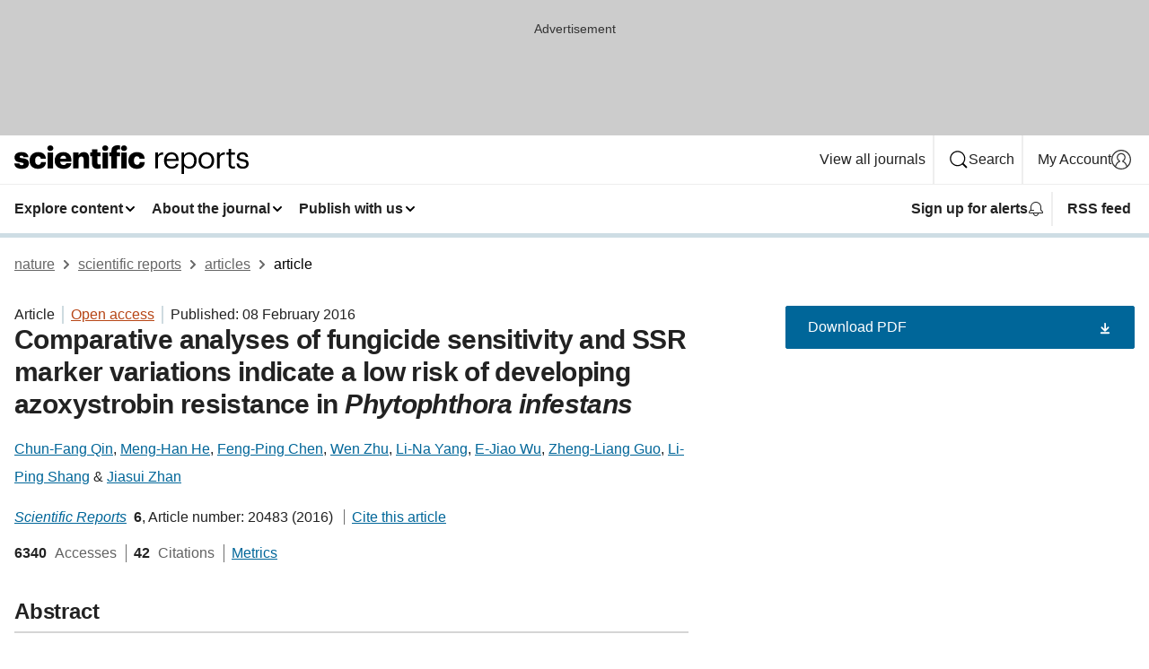

--- FILE ---
content_type: text/html; charset="UTF-8"
request_url: https://www.nature.com/articles/srep20483
body_size: 125534
content:
<!DOCTYPE html>
<html lang="en" class="grade-c">
<head>
    <title>Comparative analyses of fungicide sensitivity and SSR marker variations indicate a low risk of developing azoxystrobin resistance in Phytophthora infestans | Scientific Reports</title>
    
        
<link rel="alternate" type="application/rss+xml" href="https://www.nature.com/srep.rss"/>


    

<link rel="preconnect" href="https://cmp.nature.com" crossorigin>

<meta http-equiv="X-UA-Compatible" content="IE=edge">
<meta name="applicable-device" content="pc,mobile">
<meta name="viewport" content="width=device-width,initial-scale=1.0,maximum-scale=5,user-scalable=yes">
<meta name="360-site-verification" content="5a2dc4ab3fcb9b0393241ffbbb490480" />

<script data-test="dataLayer">
    window.dataLayer = [{"content":{"category":{"contentType":"article","legacy":{"webtrendsPrimaryArticleType":"research","webtrendsSubjectTerms":"evolution;pathogens","webtrendsContentCategory":null,"webtrendsContentCollection":null,"webtrendsContentGroup":"Scientific Reports","webtrendsContentGroupType":null,"webtrendsContentSubGroup":"Article","status":null}},"article":{"doi":"10.1038/srep20483"},"attributes":{"cms":null,"deliveryPlatform":"oscar","copyright":{"open":true,"legacy":{"webtrendsLicenceType":"http://creativecommons.org/licenses/by/4.0/"}}},"contentInfo":{"authors":["Chun-Fang Qin","Meng-Han He","Feng-Ping Chen","Wen Zhu","Li-Na Yang","E-Jiao Wu","Zheng-Liang Guo","Li-Ping Shang","Jiasui Zhan"],"publishedAt":1454889600,"publishedAtString":"2016-02-08","title":"Comparative analyses of fungicide sensitivity and SSR marker variations indicate a low risk of developing azoxystrobin resistance in Phytophthora infestans","legacy":null,"publishedAtTime":null,"documentType":"aplusplus","subjects":"Evolution,Pathogens"},"journal":{"pcode":"srep","title":"scientific reports","volume":"6","issue":"1","id":41598,"publishingModel":"Open Access"},"authorization":{"status":true},"features":[{"name":"furtherReadingSection","present":true}],"collection":null},"page":{"category":{"pageType":"article"},"attributes":{"template":"mosaic","featureFlags":[{"name":"download-collection-test","active":false},{"name":"download-issue-test","active":false},{"name":"nature-onwards-journey","active":false}],"testGroup":null},"search":null},"privacy":{},"version":"1.0.0","product":null,"session":null,"user":null,"backHalfContent":true,"country":"US","hasBody":true,"uneditedManuscript":false,"twitterId":["o3xnx","o43y9","o3ef7"],"baiduId":"d38bce82bcb44717ccc29a90c4b781ea","japan":false}];
    window.dataLayer.push({
        ga4MeasurementId: 'G-ERRNTNZ807',
        ga360TrackingId: 'UA-71668177-1',
        twitterId: ['3xnx', 'o43y9', 'o3ef7'],
        baiduId: 'd38bce82bcb44717ccc29a90c4b781ea',
        ga4ServerUrl: 'https://sgtm.nature.com',
        imprint: 'nature'
    });
</script>

<script>
    (function(w, d) {
        w.config = w.config || {};
        w.config.mustardcut = false;

        
        if (w.matchMedia && w.matchMedia('only print, only all and (prefers-color-scheme: no-preference), only all and (prefers-color-scheme: light), only all and (prefers-color-scheme: dark)').matches) {
            w.config.mustardcut = true;
            d.classList.add('js');
            d.classList.remove('grade-c');
            d.classList.remove('no-js');
        }
    })(window, document.documentElement);
</script>
 



     
    
    
        
    
    <style>@media only print, only all and (prefers-color-scheme: no-preference), only all and (prefers-color-scheme: light), only all and (prefers-color-scheme: dark) {  .c-card--major .c-card__title,.u-h1,.u-h2,h1,h2,h2.app-access-wall__title{font-family:-apple-system,BlinkMacSystemFont,Segoe UI,Roboto,Oxygen-Sans,Ubuntu,Cantarell,Helvetica Neue,sans-serif;font-weight:700}.c-article-editorial-summary__container .c-article-editorial-summary__article-title,.c-card__title,.c-reading-companion__figure-title,.u-h3,.u-h4,h3,h4,h5,h6{letter-spacing:-.0117156rem}html{line-height:1.15;text-size-adjust:100%;box-sizing:border-box;font-size:100%;height:100%;overflow-y:scroll}body{background:#eee;color:#222;font-family:-apple-system,BlinkMacSystemFont,Segoe UI,Roboto,Oxygen-Sans,Ubuntu,Cantarell,Helvetica Neue,sans-serif;font-size:1.125rem;line-height:1.76;margin:0;min-height:100%}details,main{display:block}h1{font-size:2em;margin:.67em 0}a,sup{vertical-align:baseline}a{background-color:transparent;color:#069;overflow-wrap:break-word;text-decoration:underline;text-decoration-skip-ink:auto;word-break:break-word}b{font-weight:bolder}sup{font-size:75%;line-height:0;position:relative;top:-.5em}img{border:0;height:auto;max-width:100%;vertical-align:middle}button,input,select{font-family:inherit;font-size:100%;line-height:1.15;margin:0}button,input{overflow:visible}button,select{text-transform:none}[type=submit],button{-webkit-appearance:button}[type=checkbox]{box-sizing:border-box;padding:0}summary{display:list-item}[hidden]{display:none}button{border-radius:0;cursor:pointer}h1{font-size:2rem;font-weight:700;letter-spacing:-.0390625rem;line-height:2.25rem}.c-card--major .c-card__title,.u-h1,.u-h2,button,h1,h2,h2.app-access-wall__title{font-family:-apple-system,BlinkMacSystemFont,Segoe UI,Roboto,Oxygen-Sans,Ubuntu,Cantarell,Helvetica Neue,sans-serif}.c-card--major .c-card__title,.u-h2,h2{font-size:1.5rem;font-weight:700;letter-spacing:-.0117156rem;line-height:1.6rem}.u-h3{letter-spacing:-.0117156rem}.c-article-editorial-summary__container .c-article-editorial-summary__article-title,.c-card__title,.c-reading-companion__figure-title,.u-h3,.u-h4,h3,h4,h5,h6{font-family:-apple-system,BlinkMacSystemFont,Segoe UI,Roboto,Oxygen-Sans,Ubuntu,Cantarell,Helvetica Neue,sans-serif;font-size:1.25rem;font-weight:700;line-height:1.4rem}.c-article-editorial-summary__container .c-article-editorial-summary__article-title,.c-reading-companion__figure-title,.u-h4,h3,h4,h5,h6{letter-spacing:-.0117156rem}.c-reading-companion__figure-title,.u-h4{font-size:1.125rem}input+label{padding-left:.5em}nav ol,nav ul{list-style:none none}p:empty{display:none}.c-nature-box{background-color:#fff;border:1px solid #d5d5d5;border-radius:2px;box-shadow:0 0 5px 0 rgba(51,51,51,.1);line-height:1.3;margin-bottom:24px;padding:16px 16px 3px}.c-nature-box__text{font-size:1rem;margin-bottom:16px}.c-nature-box--access-to-pdf{display:none}@media only screen and (min-width:1024px){.c-nature-box--mobile{display:none}}.c-nature-box .c-pdf-download{margin-bottom:16px!important}.c-nature-box svg+.c-article__button-text{margin-left:8px}.c-nature-box--version{background-color:#eee}.c-nature-box__wrapper{transform:translateZ(0)}.c-nature-box__wrapper--placeholder{min-height:165px}.sans-serif{font-family:-apple-system,BlinkMacSystemFont,Segoe UI,Roboto,Oxygen-Sans,Ubuntu,Cantarell,Helvetica Neue,sans-serif}.article-page{background:#fff}p{overflow-wrap:break-word;word-break:break-word}.c-article-header{font-family:-apple-system,BlinkMacSystemFont,Segoe UI,Roboto,Oxygen-Sans,Ubuntu,Cantarell,Helvetica Neue,sans-serif;margin-bottom:40px}.c-article-identifiers{color:#6f6f6f;display:flex;flex-wrap:wrap;font-size:1rem;line-height:1.3;list-style:none;padding:0}.c-article-identifiers__item{list-style:none;margin-right:8px;padding-right:8px}.c-article-identifiers__item:last-child{margin-right:0;padding-right:0}.c-article-title{font-size:1.5rem;line-height:1.25;margin:0 0 16px}@media only screen and (min-width:768px){.c-article-title{font-size:1.875rem;line-height:1.2}}.c-article-author-list{display:inline;font-size:1rem;list-style:none;margin:0 8px 0 0;padding:0;width:100%}.c-article-author-list__item{display:inline;padding-right:0}.c-article-author-list svg{margin-left:4px}.c-article-author-list__show-more{display:none;margin-right:4px}.c-article-author-list__button,.js .c-article-author-list__item--hide,.js .c-article-author-list__show-more{display:none}.js .c-article-author-list--long .c-article-author-list__show-more,.js .c-article-author-list--long+.c-article-author-list__button{display:inline}@media only screen and (max-width:539px){.js .c-article-author-list__item--hide-small-screen{display:none}.js .c-article-author-list--short .c-article-author-list__show-more,.js .c-article-author-list--short+.c-article-author-list__button{display:inline}}#uptodate-client,.js .c-article-author-list--expanded .c-article-author-list__show-more{display:none!important}.js .c-article-author-list--expanded .c-article-author-list__item--hide-small-screen{display:inline!important}.c-article-author-list__button,.c-button-author-list{background:#ebf1f5;border:4px solid #ebf1f5;border-radius:20px;color:#666;font-size:.875rem;line-height:1.4;padding:2px 11px 2px 8px;text-decoration:none}.c-article-author-list__button svg,.c-button-author-list svg{margin:1px 4px 0 0}.c-article-author-list__button:hover,.c-button-author-list:hover{background:#069;border-color:transparent;color:#fff}.c-article-info-details{font-size:1rem;margin-bottom:8px;margin-top:16px}.c-article-info-details__cite-as{border-left:1px solid #6f6f6f;margin-left:8px;padding-left:8px}.c-article-metrics-bar{display:flex;flex-wrap:wrap;font-size:1rem;line-height:1.3}.c-article-metrics-bar__wrapper{margin:16px 0}.c-article-metrics-bar__item{align-items:baseline;border-right:1px solid #6f6f6f;margin-right:8px}.c-article-metrics-bar__item:last-child{border-right:0}.c-article-metrics-bar__count{font-weight:700;margin:0}.c-article-metrics-bar__label{color:#626262;font-style:normal;font-weight:400;margin:0 10px 0 5px}.c-article-metrics-bar__details{margin:0}.c-article-main-column{font-family:-apple-system,BlinkMacSystemFont,Segoe UI,Roboto,Oxygen-Sans,Ubuntu,Cantarell,Helvetica Neue,sans-serif;margin-right:8.6%;width:60.2%}@media only screen and (max-width:1023px){.c-article-main-column{margin-right:0;width:100%}}.c-article-extras{float:left;font-family:-apple-system,BlinkMacSystemFont,Segoe UI,Roboto,Oxygen-Sans,Ubuntu,Cantarell,Helvetica Neue,sans-serif;width:31.2%}@media only screen and (max-width:1023px){.c-article-extras{display:none}}.c-article-associated-content__container .c-article-associated-content__title,.c-article-section__title{border-bottom:2px solid #d5d5d5;font-size:1.25rem;margin:0;padding-bottom:8px}@media only screen and (min-width:768px){.c-article-associated-content__container .c-article-associated-content__title,.c-article-section__title{font-size:1.5rem;line-height:1.24}}.c-article-associated-content__container .c-article-associated-content__title{margin-bottom:8px}.c-article-body p{margin-bottom:24px;margin-top:0}.c-article-section{clear:both}.c-article-section__content{margin-bottom:40px;padding-top:8px}@media only screen and (max-width:1023px){.c-article-section__content{padding-left:0}}.c-article-authors-search{margin-bottom:24px;margin-top:0}.c-article-authors-search__item,.c-article-authors-search__title{font-family:-apple-system,BlinkMacSystemFont,Segoe UI,Roboto,Oxygen-Sans,Ubuntu,Cantarell,Helvetica Neue,sans-serif}.c-article-authors-search__title{color:#626262;font-size:1.05rem;font-weight:700;margin:0;padding:0}.c-article-authors-search__item{font-size:1rem}.c-article-authors-search__text{margin:0}.c-code-block{border:1px solid #fff;font-family:monospace;margin:0 0 24px;padding:20px}.c-code-block__heading{font-weight:400;margin-bottom:16px}.c-code-block__line{display:block;overflow-wrap:break-word;white-space:pre-wrap}.c-article-share-box__no-sharelink-info{font-size:.813rem;font-weight:700;margin-bottom:24px;padding-top:4px}.c-article-share-box__only-read-input{border:1px solid #d5d5d5;box-sizing:content-box;display:inline-block;font-size:.875rem;font-weight:700;height:24px;margin-bottom:8px;padding:8px 10px}.c-article-share-box__button--link-like{background-color:transparent;border:0;color:#069;cursor:pointer;font-size:.875rem;margin-bottom:8px;margin-left:10px}.c-article-editorial-summary__container{font-family:-apple-system,BlinkMacSystemFont,Segoe UI,Roboto,Oxygen-Sans,Ubuntu,Cantarell,Helvetica Neue,sans-serif;font-size:1rem}.c-article-editorial-summary__container .c-article-editorial-summary__content p:last-child{margin-bottom:0}.c-article-editorial-summary__container .c-article-editorial-summary__content--less{max-height:9.5rem;overflow:hidden}.c-article-editorial-summary__container .c-article-editorial-summary__button{background-color:#fff;border:0;color:#069;font-size:.875rem;margin-bottom:16px}.c-article-editorial-summary__container .c-article-editorial-summary__button.active,.c-article-editorial-summary__container .c-article-editorial-summary__button.hover,.c-article-editorial-summary__container .c-article-editorial-summary__button:active,.c-article-editorial-summary__container .c-article-editorial-summary__button:hover{text-decoration:underline;text-decoration-skip-ink:auto}.c-article-associated-content__container .c-article-associated-content__collection-label{font-size:.875rem;line-height:1.4}.c-article-associated-content__container .c-article-associated-content__collection-title{line-height:1.3}.c-reading-companion{clear:both;min-height:389px}.c-reading-companion__sticky{max-width:389px}.c-reading-companion__scroll-pane{margin:0;min-height:200px;overflow:hidden auto}.c-reading-companion__tabs{display:flex;flex-flow:row nowrap;font-size:1rem;list-style:none;margin:0 0 8px;padding:0}.c-reading-companion__tabs>li{flex-grow:1}.c-reading-companion__tab{background-color:#eee;border:1px solid #d5d5d5;border-image:initial;border-left-width:0;color:#0067c5;font-size:1rem;padding:8px 8px 8px 15px;text-align:left;width:100%}.c-reading-companion__tabs li:first-child .c-reading-companion__tab{border-left-width:1px}.c-reading-companion__tab--active{background-color:#fff;border-bottom:1px solid #fff;color:#222;font-weight:700}.c-reading-companion__sections-list{list-style:none;padding:0}.c-reading-companion__figures-list,.c-reading-companion__references-list{list-style:none;min-height:389px;padding:0}.c-reading-companion__sections-list{margin:0 0 8px;min-height:50px}.c-reading-companion__section-item{font-size:1rem;padding:0}.c-reading-companion__section-item a{display:block;line-height:1.5;overflow:hidden;padding:8px 0 8px 16px;text-overflow:ellipsis;white-space:nowrap}.c-reading-companion__figure-item{border-top:1px solid #d5d5d5;font-size:1rem;padding:16px 8px 16px 0}.c-reading-companion__figure-item:first-child{border-top:none;padding-top:8px}.c-reading-companion__reference-item{border-top:1px solid #d5d5d5;font-size:1rem;padding:8px 8px 8px 16px}.c-reading-companion__reference-item:first-child{border-top:none}.c-reading-companion__reference-item a{word-break:break-word}.c-reading-companion__reference-citation{display:inline}.c-reading-companion__reference-links{font-size:.813rem;font-weight:700;list-style:none;margin:8px 0 0;padding:0;text-align:right}.c-reading-companion__reference-links>a{display:inline-block;padding-left:8px}.c-reading-companion__reference-links>a:first-child{display:inline-block;padding-left:0}.c-reading-companion__figure-title{display:block;margin:0 0 8px}.c-reading-companion__figure-links{display:flex;justify-content:space-between;margin:8px 0 0}.c-reading-companion__figure-links>a{align-items:center;display:flex}.c-reading-companion__figure-full-link svg{height:.8em;margin-left:2px}.c-reading-companion__panel{border-top:none;display:none;margin-top:0;padding-top:0}.c-cod,.c-reading-companion__panel--active{display:block}.c-cod{font-size:1rem;width:100%}.c-cod__form{background:#ebf0f3}.c-cod__prompt{font-size:1.125rem;line-height:1.3;margin:0 0 24px}.c-cod__label{display:block;margin:0 0 4px}.c-cod__row{display:flex;margin:0 0 16px}.c-cod__row:last-child{margin:0}.c-cod__input{border:1px solid #d5d5d5;border-radius:2px;flex:1 1 auto;margin:0;padding:13px}.c-cod__input--submit{background-color:#069;border:1px solid #069;color:#fff;flex-shrink:1;margin-left:8px;transition:background-color .2s ease-out 0s,color .2s ease-out 0s}.c-cod__input--submit-single{flex-basis:100%;flex-shrink:0;margin:0}.c-cod__input--submit:focus,.c-cod__input--submit:hover{background-color:#fff;color:#069}.c-pdf-download__link .u-icon{padding-top:2px}.c-pdf-download{display:flex;margin-bottom:24px;max-height:48px}@media only screen and (min-width:540px){.c-pdf-download{max-height:none}}@media only screen and (min-width:1024px){.c-pdf-download{max-height:48px}}.c-pdf-download__link{display:flex;flex:1 1 0%}.c-pdf-download__link:hover{text-decoration:none}.c-pdf-download__text{padding-right:4px}@media only screen and (max-width:539px){.c-pdf-download__text{text-transform:capitalize}}@media only screen and (min-width:540px){.c-pdf-download__text{padding-right:8px}}.c-context-bar--sticky .c-pdf-download{display:block;margin-bottom:0;white-space:nowrap}@media only screen and (max-width:539px){.c-pdf-download .u-sticky-visually-hidden{border:0;clip:rect(0,0,0,0);height:1px;margin:-100%;overflow:hidden;padding:0;position:absolute!important;width:1px}}.c-pdf-container{display:flex;justify-content:flex-end}@media only screen and (max-width:539px){.c-pdf-container .c-pdf-download{display:flex;flex-basis:100%}}.c-pdf-container .c-pdf-download+.c-pdf-download{margin-left:16px}.c-article-extras .c-pdf-container .c-pdf-download{width:100%}.c-article-extras .c-pdf-container .c-pdf-download+.c-pdf-download{margin-left:0}@media only screen and (min-width:540px){.c-context-bar--sticky .c-pdf-download__link{align-items:center;flex:1 1 183px}}@media only screen and (max-width:320px){.c-context-bar--sticky .c-pdf-download__link{padding:16px}}.article-page--commercial .c-article-main-column .c-pdf-button__container .c-pdf-download{display:none}@media only screen and (max-width:1023px){.article-page--commercial .c-article-main-column .c-pdf-button__container .c-pdf-download{display:block}}.c-recommendations-column-switch .c-meta{margin-top:auto}.c-context-bar{box-shadow:0 0 10px 0 rgba(51,51,51,.2);position:relative;width:100%}.c-context-bar__container{margin:0 auto;max-width:1280px;padding:0 16px}.c-context-bar__title{display:none}.app-researcher-popup__link.hover,.app-researcher-popup__link.visited,.app-researcher-popup__link:hover,.app-researcher-popup__link:visited,.c-article-metrics__heading a,.c-article-metrics__posts .c-card__title a{color:inherit}.c-article-authors-search__list{align-items:center;display:flex;flex-wrap:wrap;gap:16px 16px;justify-content:center}@media only screen and (min-width:320px){.c-article-authors-search__list{justify-content:normal}}.c-article-authors-search__text{align-items:center;display:flex;flex-flow:column wrap;font-size:14px;justify-content:center}@media only screen and (min-width:320px){.c-article-authors-search__text{flex-direction:row;font-size:16px}}.c-article-authors-search__links-text{font-weight:700;margin-right:8px;text-align:center}@media only screen and (min-width:320px){.c-article-authors-search__links-text{text-align:left}}.c-article-authors-search__list-item--left{flex:1 1 100%}@media only screen and (min-width:320px){.c-article-authors-search__list-item--left{flex-basis:auto}}.c-article-authors-search__list-item--right{flex:1 1 auto}.c-article-identifiers{margin:0}.c-article-identifiers__item{border-right:2px solid #cedbe0;color:#222;font-size:14px}@media only screen and (min-width:320px){.c-article-identifiers__item{font-size:16px}}.c-article-identifiers__item:last-child{border-right:none}.c-article-metrics__posts .c-card__title{font-size:1.05rem}.c-article-metrics__posts .c-card__title+span{color:#6f6f6f;font-size:1rem}.app-author-list{color:#222;font-family:-apple-system,BlinkMacSystemFont,Segoe UI,Roboto,Oxygen-Sans,Ubuntu,Cantarell,Helvetica Neue,sans-serif;font-size:1rem;line-height:1.4;list-style:none;margin:0;padding:0}.app-author-list>li,.c-breadcrumbs>li,.c-footer__links>li,.js .app-author-list,.u-list-comma-separated>li,.u-list-inline>li{display:inline}.app-author-list>li:not(:first-child):not(:last-child):before{content:", "}.app-author-list>li:not(:only-child):last-child:before{content:" & "}.app-author-list--compact{font-size:.875rem;line-height:1.4}.app-author-list--truncated>li:not(:only-child):last-child:before{content:" ... "}.js .app-author-list__hide{display:none;visibility:hidden}.js .app-author-list__hide:first-child+*{margin-block-start:0}.c-ad{text-align:center}@media only screen and (min-width:320px){.c-ad{padding:8px}}.c-ad--728x90{background-color:#ccc;display:none}.c-ad--728x90 .c-ad__inner{min-height:calc(1.5em + 94px)}@media only screen and (min-width:768px){.js .c-ad--728x90{display:none}.js .u-show-following-ad+.c-ad--728x90{display:block}}.c-ad__label{color:#333;font-weight:400;line-height:1.5;margin-bottom:4px}.c-ad__label,.c-meta{font-family:-apple-system,BlinkMacSystemFont,Segoe UI,Roboto,Oxygen-Sans,Ubuntu,Cantarell,Helvetica Neue,sans-serif;font-size:.875rem}.c-meta{color:inherit;line-height:1.4;list-style:none;margin:0;padding:0}.c-meta--large{font-size:1rem}.c-meta--large .c-meta__item{margin-bottom:8px}.c-meta__item{display:inline-block;margin-bottom:4px}.c-meta__item:not(:last-child){border-right:1px solid #d5d5d5;margin-right:4px;padding-right:4px}@media only screen and (max-width:539px){.c-meta__item--block-sm-max{display:block}.c-meta__item--block-sm-max:not(:last-child){border-right:none;margin-right:0;padding-right:0}}@media only screen and (min-width:1024px){.c-meta__item--block-at-lg{display:block}.c-meta__item--block-at-lg:not(:last-child){border-right:none;margin-right:0;padding-right:0}}.c-meta__type{font-weight:700;text-transform:none}.c-skip-link{background:#069;bottom:auto;color:#fff;font-family:-apple-system,BlinkMacSystemFont,Segoe UI,Roboto,Oxygen-Sans,Ubuntu,Cantarell,Helvetica Neue,sans-serif;font-size:.875rem;padding:8px;position:absolute;text-align:center;transform:translateY(-100%);z-index:9999}@media (prefers-reduced-motion:reduce){.c-skip-link{transition:top .3s ease-in-out 0s}}@media print{.c-skip-link{display:none}}.c-skip-link:link{color:#fff}.c-status-message{align-items:center;box-sizing:border-box;display:flex;font-family:-apple-system,BlinkMacSystemFont,Segoe UI,Roboto,Oxygen-Sans,Ubuntu,Cantarell,Helvetica Neue,sans-serif;font-size:1rem;position:relative;width:100%}.c-card__summary>p:last-child,.c-status-message :last-child{margin-bottom:0}.c-status-message--boxed{background-color:#fff;border:1px solid #eee;border-radius:2px;line-height:1.4;padding:16px}.c-status-message__heading{font-family:-apple-system,BlinkMacSystemFont,Segoe UI,Roboto,Oxygen-Sans,Ubuntu,Cantarell,Helvetica Neue,sans-serif;font-size:1rem;font-weight:700}.c-status-message__icon{fill:currentcolor;display:inline-block;flex:0 0 auto;height:1.5em;margin-right:8px;transform:translate(0);vertical-align:text-top;width:1.5em}.c-status-message__icon--top{align-self:flex-start}.c-status-message--info .c-status-message__icon{color:#003f8d}.c-status-message--boxed.c-status-message--info{border-bottom:4px solid #003f8d}.c-status-message--error .c-status-message__icon{color:#c40606}.c-status-message--boxed.c-status-message--error{border-bottom:4px solid #c40606}.c-status-message--success .c-status-message__icon{color:#00b8b0}.c-status-message--boxed.c-status-message--success{border-bottom:4px solid #00b8b0}.c-status-message--warning .c-status-message__icon{color:#edbc53}.c-status-message--boxed.c-status-message--warning{border-bottom:4px solid #edbc53}.c-breadcrumbs{color:#000;font-family:-apple-system,BlinkMacSystemFont,Segoe UI,Roboto,Oxygen-Sans,Ubuntu,Cantarell,Helvetica Neue,sans-serif;font-size:1rem;list-style:none;margin:0;padding:0}.c-breadcrumbs__link{color:#666}svg.c-breadcrumbs__chevron{margin:4px 4px 0;fill:#888;height:10px;width:10px}@media only screen and (max-width:539px){.c-breadcrumbs .c-breadcrumbs__item{display:none}.c-breadcrumbs .c-breadcrumbs__item:last-child,.c-breadcrumbs .c-breadcrumbs__item:nth-last-child(2){display:inline}}.c-card{background-color:transparent;border:0;box-shadow:none;display:flex;flex-direction:column;font-size:14px;min-width:0;overflow:hidden;padding:0;position:relative}.c-card--no-shape{background:0 0;border:0;box-shadow:none}.c-card__image{display:flex;justify-content:center;overflow:hidden;padding-bottom:56.25%;position:relative}@supports (aspect-ratio:1/1){.c-card__image{padding-bottom:0}}.c-card__image img{left:0;min-height:100%;min-width:100%;position:absolute}@supports ((-o-object-fit:cover) or (object-fit:cover)){.c-card__image img{height:100%;object-fit:cover;width:100%}}.c-card__body{flex:1 1 auto;padding:16px}.c-card--no-shape .c-card__body{padding:0}.c-card--no-shape .c-card__body:not(:first-child){padding-top:16px}.c-card__title{letter-spacing:-.01875rem;margin-bottom:8px;margin-top:0}[lang=de] .c-card__title{hyphens:auto}.c-card__summary{line-height:1.4}.c-card__summary>p{margin-bottom:5px}.c-card__summary a{text-decoration:underline}.c-card__link:not(.c-card__link--no-block-link):before{bottom:0;content:"";left:0;position:absolute;right:0;top:0}.c-card--flush .c-card__body{padding:0}.c-card--major{font-size:1rem}.c-card--dark{background-color:#29303c;border-width:0;color:#e3e4e5}.c-card--dark .c-card__title{color:#fff}.c-card--dark .c-card__link,.c-card--dark .c-card__summary a{color:inherit}.c-header{background-color:#fff;border-bottom:5px solid #000;font-size:1rem;line-height:1.4;margin-bottom:16px}.c-header__row{padding:0;position:relative}.c-header__row:not(:last-child){border-bottom:1px solid #eee}.c-header__split{align-items:center;display:flex;justify-content:space-between}.c-header__logo-container{flex:1 1 0px;line-height:0;margin:8px 24px 8px 0}.c-header__logo{transform:translateZ(0)}.c-header__logo img{max-height:32px}.c-header__container{margin:0 auto;max-width:1280px}.c-header__menu{align-items:center;display:flex;flex:0 1 auto;flex-wrap:wrap;font-weight:700;gap:8px 8px;line-height:1.4;list-style:none;margin:0 -4px;padding:0}@media print{.c-header__menu{display:none}}@media only screen and (max-width:1023px){.c-header__menu--hide-lg-max{display:none;visibility:hidden}}.c-header__menu--global{font-weight:400;justify-content:flex-end}.c-header__menu--global svg{display:none;visibility:hidden}.c-header__menu--global svg:first-child+*{margin-block-start:0}@media only screen and (min-width:540px){.c-header__menu--global svg{display:block;visibility:visible}}.c-header__menu--journal{font-size:.875rem;margin:8px 0 8px -8px}@media only screen and (min-width:540px){.c-header__menu--journal{flex-wrap:nowrap;font-size:1rem}}.c-header__item{padding-bottom:0;padding-top:0;position:static}.c-header__item--pipe{border-left:2px solid #eee;padding-left:8px}.c-header__item--padding{padding-bottom:8px;padding-top:8px}@media only screen and (min-width:540px){.c-header__item--dropdown-menu{position:relative}}@media only screen and (min-width:1024px){.c-header__item--hide-lg{display:none;visibility:hidden}}@media only screen and (max-width:767px){.c-header__item--hide-md-max{display:none;visibility:hidden}.c-header__item--hide-md-max:first-child+*{margin-block-start:0}}.c-header__link{align-items:center;color:inherit;display:inline-flex;gap:4px 4px;padding:8px;white-space:nowrap}.c-header__link svg{transition-duration:.2s}.c-header__show-text{display:none;visibility:hidden}.has-tethered .c-header__heading--js-hide:first-child+*{margin-block-start:0}@media only screen and (min-width:540px){.c-header__show-text{display:inline;visibility:visible}}.c-header__show-text-sm{display:inline;visibility:visible}@media only screen and (min-width:540px){.c-header__show-text-sm{display:none;visibility:hidden}.c-header__show-text-sm:first-child+*{margin-block-start:0}}.c-header__dropdown{background-color:#000;border-bottom:1px solid #2f2f2f;color:#eee;font-size:.875rem;line-height:1.2;padding:16px 0}@media print{.c-header__dropdown{display:none}}.c-header__heading{display:inline-block;font-family:-apple-system,BlinkMacSystemFont,Segoe UI,Roboto,Oxygen-Sans,Ubuntu,Cantarell,Helvetica Neue,sans-serif;font-size:1.25rem;font-weight:400;line-height:1.4;margin-bottom:8px}.c-header__heading--keyline{border-top:1px solid;border-color:#2f2f2f;margin-top:16px;padding-top:16px;width:100%}.c-header__list{display:flex;flex-wrap:wrap;gap:0 16px;list-style:none;margin:0 -8px}.c-header__flush{margin:0 -8px}.c-header__visually-hidden{border:0;clip:rect(0,0,0,0);height:1px;margin:-100%;overflow:hidden;padding:0;position:absolute!important;width:1px}.c-header__search-form{margin-bottom:8px}.c-header__search-layout{display:flex;flex-wrap:wrap;gap:16px 16px}.c-header__search-layout>:first-child{flex:999 1 auto}.c-header__search-layout>*{flex:1 1 auto}.c-header__search-layout--max-width{max-width:720px}.c-header__search-button{align-items:center;background-color:transparent;background-image:none;border:1px solid #fff;border-radius:2px;color:#fff;cursor:pointer;display:flex;font-family:sans-serif;font-size:1rem;justify-content:center;line-height:1.15;margin:0;padding:8px 16px;position:relative;text-decoration:none;transition:all .25s ease 0s,color .25s ease 0s,border-color .25s ease 0s;width:100%}.c-header__input,.c-header__select{border:1px solid;border-radius:3px;box-sizing:border-box;font-size:1rem;padding:8px 16px;width:100%}.c-header__select{-webkit-appearance:none;background-image:url("data:image/svg+xml,%3Csvg height='16' viewBox='0 0 16 16' width='16' xmlns='http://www.w3.org/2000/svg'%3E%3Cpath d='m5.58578644 3-3.29289322-3.29289322c-.39052429-.39052429-.39052429-1.02368927 0-1.41421356s1.02368927-.39052429 1.41421356 0l4 4c.39052429.39052429.39052429 1.02368927 0 1.41421356l-4 4c-.39052429.39052429-1.02368927.39052429-1.41421356 0s-.39052429-1.02368927 0-1.41421356z' fill='%23333' fill-rule='evenodd' transform='matrix(0 1 -1 0 11 3)'/%3E%3C/svg%3E");background-position:right .7em top 50%;background-repeat:no-repeat;background-size:1em;box-shadow:0 1px 0 1px rgba(0,0,0,.04);display:block;margin:0;max-width:100%;min-width:150px}@media only screen and (min-width:540px){.c-header__menu--journal .c-header__item--dropdown-menu:last-child .c-header__dropdown.has-tethered{left:auto;right:0}}@media only screen and (min-width:768px){.c-header__menu--journal .c-header__item--dropdown-menu:last-child .c-header__dropdown.has-tethered{left:0;right:auto}}.c-header__dropdown.has-tethered{border-bottom:0;border-radius:0 0 2px 2px;left:0;position:absolute;top:100%;transform:translateY(5px);width:100%;z-index:1}@media only screen and (min-width:540px){.c-header__dropdown.has-tethered{transform:translateY(8px);width:auto}}@media only screen and (min-width:768px){.c-header__dropdown.has-tethered{min-width:225px}}.c-header__dropdown--full-width.has-tethered{padding:32px 0 24px;transform:none;width:100%}.has-tethered .c-header__heading--js-hide{display:none;visibility:hidden}.has-tethered .c-header__list--js-stack{flex-direction:column}.has-tethered .c-header__item--keyline,.has-tethered .c-header__list~.c-header__list .c-header__item:first-child{border-top:1px solid #d5d5d5;margin-top:8px;padding-top:8px}.c-header__item--snid-account-widget{display:flex}.c-header__container{padding:0 4px}.c-header__list{padding:0 12px}.c-header__menu .c-header__link{font-size:14px}.c-header__item--snid-account-widget .c-header__link{padding:8px}.c-header__menu--journal{margin-left:0}@media only screen and (min-width:540px){.c-header__container{padding:0 16px}.c-header__menu--journal{margin-left:-8px}.c-header__menu .c-header__link{font-size:16px}.c-header__link--search{gap:13px 13px}}.u-button{align-items:center;background-color:transparent;background-image:none;border-radius:2px;cursor:pointer;display:inline-flex;font-family:sans-serif;font-size:1rem;justify-content:center;line-height:1.3;margin:0;padding:8px;position:relative;text-decoration:none;transition:all .25s ease 0s,color .25s ease 0s,border-color .25s ease 0s;width:auto}.u-button svg,.u-button--primary svg{fill:currentcolor}.u-button{border:1px solid #069;color:#069}.u-button--primary{background-color:#069;background-image:none;border:1px solid #069;color:#fff}.u-button--full-width{display:flex;width:100%}.u-display-none{display:none}.js .u-js-hide,.u-hide{display:none;visibility:hidden}.u-hide:first-child+*{margin-block-start:0}.u-visually-hidden{border:0;clip:rect(0,0,0,0);height:1px;margin:-100%;overflow:hidden;padding:0;position:absolute!important;width:1px}@media print{.u-hide-print{display:none}}@media only screen and (min-width:1024px){.u-hide-at-lg{display:none;visibility:hidden}.u-hide-at-lg:first-child+*{margin-block-start:0}}.u-clearfix:after,.u-clearfix:before{content:"";display:table}.u-clearfix:after{clear:both}.u-color-open-access{color:#b74616}.u-float-left{float:left}.u-icon{fill:currentcolor;display:inline-block;height:1em;transform:translate(0);vertical-align:text-top;width:1em}.u-full-height{height:100%}.u-link-inherit{color:inherit}.u-list-reset{list-style:none;margin:0;padding:0}.u-text-bold{font-weight:700}.u-container{margin:0 auto;max-width:1280px;padding:0 16px}.u-justify-content-space-between{justify-content:space-between}.u-mt-32{margin-top:32px}.u-mb-8{margin-bottom:8px}.u-mb-16{margin-bottom:16px}.u-mb-24{margin-bottom:24px}.u-mb-32{margin-bottom:32px}.u-mb-48{margin-bottom:48px}.u-pa-16{padding:16px}html *,html :after,html :before{box-sizing:inherit}.c-article-section__title,.c-article-title{font-weight:700}.c-card__title{line-height:1.4em}.c-article__button{background-color:#069;border:1px solid #069;border-radius:2px;color:#fff;display:flex;font-family:-apple-system,BlinkMacSystemFont,Segoe UI,Roboto,Oxygen-Sans,Ubuntu,Cantarell,Helvetica Neue,sans-serif;font-size:.875rem;line-height:1.4;margin-bottom:16px;padding:13px;transition:background-color .2s ease-out 0s,color .2s ease-out 0s}.c-article__button,.c-article__button:hover{text-decoration:none}.c-article__button--inverted,.c-article__button:hover{background-color:#fff;color:#069}.c-article__button--inverted:hover{background-color:#069;color:#fff}.c-header__link{text-decoration:inherit}.grade-c-hide{display:block}.c-pdf-download__link{padding:13px 24px} } </style>




    
        <link data-test="critical-css-handler" data-inline-css-source="critical-css" rel="stylesheet" href="/static/css/enhanced-article-1e72f97fd7.css" media="print" onload="this.media='only print, only all and (prefers-color-scheme: no-preference), only all and (prefers-color-scheme: light), only all and (prefers-color-scheme: dark)';this.onload=null">
    
    <noscript>
        <link rel="stylesheet" type="text/css" href="/static/css/enhanced-article-1e72f97fd7.css" media="only print, only all and (prefers-color-scheme: no-preference), only all and (prefers-color-scheme: light), only all and (prefers-color-scheme: dark)">
    </noscript>

<link rel="stylesheet" type="text/css" href="/static/css/article-print-fb7cb72232.css" media="print">
    



<link rel="apple-touch-icon" sizes="180x180" href=/static/images/favicons/nature/apple-touch-icon-f39cb19454.png>
<link rel="icon" type="image/png" sizes="48x48" href=/static/images/favicons/nature/favicon-48x48-b52890008c.png>
<link rel="icon" type="image/png" sizes="32x32" href=/static/images/favicons/nature/favicon-32x32-3fe59ece92.png>
<link rel="icon" type="image/png" sizes="16x16" href=/static/images/favicons/nature/favicon-16x16-951651ab72.png>
<link rel="manifest" href=/static/manifest.json crossorigin="use-credentials">
<link rel="mask-icon" href=/static/images/favicons/nature/safari-pinned-tab-69bff48fe6.svg color="#000000">
<link rel="shortcut icon" href=/static/images/favicons/nature/favicon.ico>
<meta name="msapplication-TileColor" content="#000000">
<meta name="msapplication-config" content=/static/browserconfig.xml>
<meta name="theme-color" content="#000000">
<meta name="application-name" content="Nature">


<script>
    (function () {
        if ( typeof window.CustomEvent === "function" ) return false;
        function CustomEvent ( event, params ) {
            params = params || { bubbles: false, cancelable: false, detail: null };
            var evt = document.createEvent( 'CustomEvent' );
            evt.initCustomEvent( event, params.bubbles, params.cancelable, params.detail );
            return evt;
        }

        CustomEvent.prototype = window.Event.prototype;

        window.CustomEvent = CustomEvent;
    })();
</script>


<script>
    (function (w, d, s) {
        var urlParams = new URLSearchParams(w.location.search);
        if (urlParams.get('gptAdsTest') !== null) {
            d.addEventListener('sncc:initialise', function (e) {
                var t = d.createElement(s);
                var h = d.getElementsByTagName(s)[0];
                t.src = 'https://' + (e.detail.C03 ? 'securepubads.g.doubleclick' : 'pagead2.googlesyndication') + '.net/tag/js/gpt.js';
                t.async = false;
                t.onload = function () {
                    var n = d.createElement(s);
                    n.src = 'https://fed-libs.nature.com/production/gpt-ads-gtm.min.js';
                    n.async = false;
                    h.insertAdjacentElement('afterend', n);
                };
                h.insertAdjacentElement('afterend', t);
            })
        }
    })(window, document, 'script');
</script>
    
<!-- Google Tag Manager -->
<script data-test="gtm-head">
    window.initGTM = function() {
        if (window.config.mustardcut) {
            (function (w, d, s, l, i) {
                w[l] = w[l] || [];
                w[l].push({'gtm.start': new Date().getTime(), event: 'gtm.js'});
                var f = d.getElementsByTagName(s)[0],
                        j = d.createElement(s),
                        dl = l != 'dataLayer' ? '&l=' + l : '';
                j.async = true;
                j.src = 'https://sgtm.nature.com/gtm.js?id=' + i + dl;
                f.parentNode.insertBefore(j, f);
            })(window, document, 'script', 'dataLayer', 'GTM-MRVXSHQ');
        }
    }
</script>
<!-- End Google Tag Manager -->

    <script>
    (function(w,d,t) {
        function cc() {
            var h = w.location.hostname;
            if (h === 'preview-www.nature.com') return;
            var e = d.createElement(t),
                s = d.getElementsByTagName(t)[0];
            if (h === 'nature.com' || h.endsWith('.nature.com')) {
                e.src = 'https://cmp.nature.com/production_live/en/consent-bundle-8-102.js';
                e.setAttribute('onload', "initGTM(window,document,'script','dataLayer','GTM-MRVXSHQ')");
            } else {
                e.src = '/static/js/cookie-consent-es5-bundle-8d962b73c2.js';
                e.setAttribute('data-consent', h);
            }
            s.insertAdjacentElement('afterend', e);
        }
        cc();
    })(window,document,'script');
</script>


<script id="js-position0">
    (function(w, d) {
        w.idpVerifyPrefix = 'https://verify.nature.com';
        w.ra21Host = 'https://wayf.springernature.com';
        var moduleSupport = (function() {
            return 'noModule' in d.createElement('script');
        })();

        if (w.config.mustardcut === true) {
            w.loader = {
                index: 0,
                registered: [],
                scripts: [
                    
                        {src: '/static/js/global-article-es6-bundle-b187e7f7c1.js', test: 'global-article-js', module: true},
                        {src: '/static/js/global-article-es5-bundle-ac313c70d4.js', test: 'global-article-js', nomodule: true},
                        {src: '/static/js/shared-es6-bundle-0c7392804a.js', test: 'shared-js', module: true},
                        {src: '/static/js/shared-es5-bundle-f97043df39.js', test: 'shared-js', nomodule: true},
                        {src: '/static/js/header-150-es6-bundle-5bb959eaa1.js', test: 'header-150-js', module: true},
                        {src: '/static/js/header-150-es5-bundle-994fde5b1d.js', test: 'header-150-js', nomodule: true}
                    
                ].filter(function (s) {
                    if (s.src === null) return false;
                    if (moduleSupport && s.nomodule) return false;
                    return !(!moduleSupport && s.module);
                }),

                register: function (value) {
                    this.registered.push(value);
                },

                ready: function () {
                    if (this.registered.length === this.scripts.length) {
                        this.registered.forEach(function (fn) {
                            if (typeof fn === 'function') {
                                setTimeout(fn, 0); 
                            }
                        });
                        this.ready = function () {};
                    }
                },

                insert: function (s) {
                    var t = d.getElementById('js-position' + this.index);
                    if (t && t.insertAdjacentElement) {
                        t.insertAdjacentElement('afterend', s);
                    } else {
                        d.head.appendChild(s);
                    }
                    ++this.index;
                },

                createScript: function (script, beforeLoad) {
                    var s = d.createElement('script');
                    s.id = 'js-position' + (this.index + 1);
                    s.setAttribute('data-test', script.test);
                    if (beforeLoad) {
                        s.defer = 'defer';
                        s.onload = function () {
                            if (script.noinit) {
                                loader.register(true);
                            }
                            if (d.readyState === 'interactive' || d.readyState === 'complete') {
                                loader.ready();
                            }
                        };
                    } else {
                        s.async = 'async';
                    }
                    s.src = script.src;
                    return s;
                },

                init: function () {
                    this.scripts.forEach(function (s) {
                        loader.insert(loader.createScript(s, true));
                    });

                    d.addEventListener('DOMContentLoaded', function () {
                        loader.ready();
                        var conditionalScripts;
                        
                            conditionalScripts = [
                                {match: 'div[data-pan-container]', src: '/static/js/pan-zoom-es6-bundle-464a2af269.js', test: 'pan-zoom-js',  module: true },
                                {match: 'div[data-pan-container]', src: '/static/js/pan-zoom-es5-bundle-98fb9b653b.js', test: 'pan-zoom-js',  nomodule: true },
                                {match: 'math,span.mathjax-tex', src: '/static/js/math-es6-bundle-cfe28c12e7.js', test: 'math-js', module: true},
                                {match: 'math,span.mathjax-tex', src: '/static/js/math-es5-bundle-41a1a3e87a.js', test: 'math-js', nomodule: true}
                            ];
                        

                        if (conditionalScripts) {
                            conditionalScripts.filter(function (script) {
                                return !!document.querySelector(script.match) && !((moduleSupport && script.nomodule) || (!moduleSupport && script.module));
                            }).forEach(function (script) {
                                loader.insert(loader.createScript(script));
                            });
                        }
                    }, false);
                }
            };
            loader.init();
        }
    })(window, document);
</script>










<meta name="robots" content="noarchive">
<meta name="access" content="Yes">


<link rel="search" href="https://www.nature.com/search">
<link rel="search" href="https://www.nature.com/opensearch/opensearch.xml" type="application/opensearchdescription+xml" title="nature.com">
<link rel="search" href="https://www.nature.com/opensearch/request" type="application/sru+xml" title="nature.com">





    
    <script type="application/ld+json">{"mainEntity":{"headline":"Comparative analyses of fungicide sensitivity and SSR marker variations indicate a low risk of developing azoxystrobin resistance in Phytophthora infestans","description":"Knowledge of the evolution of fungicide resistance is important in securing sustainable disease management in agricultural systems. In this study, we analyzed and compared the spatial distribution of genetic variation in azoxystrobin sensitivity and SSR markers in 140 Phytophthora infestans isolates sampled from seven geographic locations in China. Sensitivity to azoxystrobin and its genetic variation in the pathogen populations was measured by the relative growth rate (RGR) at four fungicide concentrations and determination of the effective concentration for 50% inhibition (EC50). We found that all isolates in the current study were sensitive to azoxystrobin and their EC50 was similar to that detected from a European population about 20 years ago, suggesting the risk of developing azoxystrobin resistance in P. infestans populations is low. Further analyses indicate that reduced genetic variation and high fitness cost in resistant mutations are the likely causes for the low evolutionary likelihood of developing azoxystrobin resistance in the pathogen. We also found a negative correlation between azoxystrobin tolerance in P. infestans populations and the mean annual temperature of collection sites, suggesting that global warming may increase the efficiency of using the fungicide to control the late blight.","datePublished":"2016-02-08T00:00:00Z","dateModified":"2016-02-08T00:00:00Z","pageStart":"1","pageEnd":"10","license":"http://creativecommons.org/licenses/by/4.0/","sameAs":"https://doi.org/10.1038/srep20483","keywords":["Evolution","Pathogens","Science","Humanities and Social Sciences","multidisciplinary"],"image":["https://media.springernature.com/lw1200/springer-static/image/art%3A10.1038%2Fsrep20483/MediaObjects/41598_2016_Article_BFsrep20483_Fig1_HTML.jpg","https://media.springernature.com/lw1200/springer-static/image/art%3A10.1038%2Fsrep20483/MediaObjects/41598_2016_Article_BFsrep20483_Fig2_HTML.jpg","https://media.springernature.com/lw1200/springer-static/image/art%3A10.1038%2Fsrep20483/MediaObjects/41598_2016_Article_BFsrep20483_Fig3_HTML.jpg","https://media.springernature.com/lw1200/springer-static/image/art%3A10.1038%2Fsrep20483/MediaObjects/41598_2016_Article_BFsrep20483_Fig4_HTML.jpg","https://media.springernature.com/lw1200/springer-static/image/art%3A10.1038%2Fsrep20483/MediaObjects/41598_2016_Article_BFsrep20483_Fig5_HTML.jpg"],"isPartOf":{"name":"Scientific Reports","issn":["2045-2322"],"volumeNumber":"6","@type":["Periodical","PublicationVolume"]},"publisher":{"name":"Nature Publishing Group UK","logo":{"url":"https://www.springernature.com/app-sn/public/images/logo-springernature.png","@type":"ImageObject"},"@type":"Organization"},"author":[{"name":"Chun-Fang Qin","affiliation":[{"name":"Fujian Agriculture and Forestry University","address":{"name":"Fujian Key Laboratory of Plant Virology, Institute of Plant Virology, Fujian Agriculture and Forestry University, Fuzhou, China","@type":"PostalAddress"},"@type":"Organization"}],"@type":"Person"},{"name":"Meng-Han He","affiliation":[{"name":"Fujian Agriculture and Forestry University","address":{"name":"Fujian Key Laboratory of Plant Virology, Institute of Plant Virology, Fujian Agriculture and Forestry University, Fuzhou, China","@type":"PostalAddress"},"@type":"Organization"}],"@type":"Person"},{"name":"Feng-Ping Chen","affiliation":[{"name":"Fujian Agriculture and Forestry University","address":{"name":"Fujian Key Laboratory of Plant Virology, Institute of Plant Virology, Fujian Agriculture and Forestry University, Fuzhou, China","@type":"PostalAddress"},"@type":"Organization"}],"@type":"Person"},{"name":"Wen Zhu","affiliation":[{"name":"Fujian Agriculture and Forestry University","address":{"name":"Fujian Key Laboratory of Plant Virology, Institute of Plant Virology, Fujian Agriculture and Forestry University, Fuzhou, China","@type":"PostalAddress"},"@type":"Organization"}],"@type":"Person"},{"name":"Li-Na Yang","affiliation":[{"name":"Fujian Agriculture and Forestry University","address":{"name":"Fujian Key Laboratory of Plant Virology, Institute of Plant Virology, Fujian Agriculture and Forestry University, Fuzhou, China","@type":"PostalAddress"},"@type":"Organization"}],"@type":"Person"},{"name":"E-Jiao Wu","affiliation":[{"name":"Fujian Agriculture and Forestry University","address":{"name":"Fujian Key Laboratory of Plant Virology, Institute of Plant Virology, Fujian Agriculture and Forestry University, Fuzhou, China","@type":"PostalAddress"},"@type":"Organization"}],"@type":"Person"},{"name":"Zheng-Liang Guo","affiliation":[{"name":"Fujian Agriculture and Forestry University","address":{"name":"Fujian Key Laboratory of Plant Virology, Institute of Plant Virology, Fujian Agriculture and Forestry University, Fuzhou, China","@type":"PostalAddress"},"@type":"Organization"}],"@type":"Person"},{"name":"Li-Ping Shang","affiliation":[{"name":"Fujian Agriculture and Forestry University","address":{"name":"Fujian Key Laboratory of Plant Virology, Institute of Plant Virology, Fujian Agriculture and Forestry University, Fuzhou, China","@type":"PostalAddress"},"@type":"Organization"}],"@type":"Person"},{"name":"Jiasui Zhan","affiliation":[{"name":"Fujian Agriculture and Forestry University","address":{"name":"Fujian Key Laboratory of Plant Virology, Institute of Plant Virology, Fujian Agriculture and Forestry University, Fuzhou, China","@type":"PostalAddress"},"@type":"Organization"},{"name":"Fujian Agriculture and Forestry University","address":{"name":"Key Lab for Biopesticide and Chemical Biology, Ministry of Education, Fujian Agriculture and Forestry University, Fuzhou, P.R. China","@type":"PostalAddress"},"@type":"Organization"}],"@type":"Person"}],"isAccessibleForFree":true,"@type":"ScholarlyArticle"},"@context":"https://schema.org","@type":"WebPage"}</script>





    
    <link rel="canonical" href="https://www.nature.com/articles/srep20483">
    
    
    <meta name="journal_id" content="41598"/>
    <meta name="dc.title" content="Comparative analyses of fungicide sensitivity and SSR marker variations indicate a low risk of developing azoxystrobin resistance in Phytophthora infestans"/>
    <meta name="dc.source" content="Scientific Reports 2016 6:1"/>
    <meta name="dc.format" content="text/html"/>
    <meta name="dc.publisher" content="Nature Publishing Group"/>
    <meta name="dc.date" content="2016-02-08"/>
    <meta name="dc.type" content="OriginalPaper"/>
    <meta name="dc.language" content="En"/>
    <meta name="dc.copyright" content="2016 The Author(s)"/>
    <meta name="dc.rights" content="2016 The Author(s)"/>
    <meta name="dc.rightsAgent" content="journalpermissions@springernature.com"/>
    <meta name="dc.description" content="Knowledge of the evolution of fungicide resistance is important in securing sustainable disease management in agricultural systems. In this study, we analyzed and compared the spatial distribution of genetic variation in azoxystrobin sensitivity and SSR markers in 140 Phytophthora infestans isolates sampled from seven geographic locations in China. Sensitivity to azoxystrobin and its genetic variation in the pathogen populations was measured by the relative growth rate (RGR) at four fungicide concentrations and determination of the effective concentration for 50% inhibition (EC50). We found that all isolates in the current study were sensitive to azoxystrobin and their EC50 was similar to that detected from a European population about 20 years ago, suggesting the risk of developing azoxystrobin resistance in P. infestans populations is low. Further analyses indicate that reduced genetic variation and high fitness cost in resistant mutations are the likely causes for the low evolutionary likelihood of developing azoxystrobin resistance in the pathogen. We also found a negative correlation between azoxystrobin tolerance in P. infestans populations and the mean annual temperature of collection sites, suggesting that global warming may increase the efficiency of using the fungicide to control the late blight."/>
    <meta name="prism.issn" content="2045-2322"/>
    <meta name="prism.publicationName" content="Scientific Reports"/>
    <meta name="prism.publicationDate" content="2016-02-08"/>
    <meta name="prism.volume" content="6"/>
    <meta name="prism.number" content="1"/>
    <meta name="prism.section" content="OriginalPaper"/>
    <meta name="prism.startingPage" content="20483"/>
    <meta name="prism.endingPage" content=""/>
    <meta name="prism.copyright" content="2016 The Author(s)"/>
    <meta name="prism.rightsAgent" content="journalpermissions@springernature.com"/>
    <meta name="prism.url" content="https://www.nature.com/articles/srep20483"/>
    <meta name="prism.doi" content="doi:10.1038/srep20483"/>
    <meta name="citation_pdf_url" content="https://www.nature.com/articles/srep20483.pdf"/>
    <meta name="citation_fulltext_html_url" content="https://www.nature.com/articles/srep20483"/>
    <meta name="citation_journal_title" content="Scientific Reports"/>
    <meta name="citation_journal_abbrev" content="Sci Rep"/>
    <meta name="citation_publisher" content="Nature Publishing Group"/>
    <meta name="citation_issn" content="2045-2322"/>
    <meta name="citation_title" content="Comparative analyses of fungicide sensitivity and SSR marker variations indicate a low risk of developing azoxystrobin resistance in Phytophthora infestans"/>
    <meta name="citation_volume" content="6"/>
    <meta name="citation_issue" content="1"/>
    <meta name="citation_online_date" content="2016/02/08"/>
    <meta name="citation_firstpage" content="20483"/>
    <meta name="citation_lastpage" content=""/>
    <meta name="citation_article_type" content="Article"/>
    <meta name="citation_fulltext_world_readable" content=""/>
    <meta name="citation_language" content="en"/>
    <meta name="dc.identifier" content="doi:10.1038/srep20483"/>
    <meta name="DOI" content="10.1038/srep20483"/>
    <meta name="size" content="169723"/>
    <meta name="citation_doi" content="10.1038/srep20483"/>
    <meta name="citation_springer_api_url" content="http://api.springer.com/xmldata/jats?q=doi:10.1038/srep20483&amp;api_key="/>
    <meta name="description" content="Knowledge of the evolution of fungicide resistance is important in securing sustainable disease management in agricultural systems. In this study, we analyzed and compared the spatial distribution of genetic variation in azoxystrobin sensitivity and SSR markers in 140 Phytophthora infestans isolates sampled from seven geographic locations in China. Sensitivity to azoxystrobin and its genetic variation in the pathogen populations was measured by the relative growth rate (RGR) at four fungicide concentrations and determination of the effective concentration for 50% inhibition (EC50). We found that all isolates in the current study were sensitive to azoxystrobin and their EC50 was similar to that detected from a European population about 20 years ago, suggesting the risk of developing azoxystrobin resistance in P. infestans populations is low. Further analyses indicate that reduced genetic variation and high fitness cost in resistant mutations are the likely causes for the low evolutionary likelihood of developing azoxystrobin resistance in the pathogen. We also found a negative correlation between azoxystrobin tolerance in P. infestans populations and the mean annual temperature of collection sites, suggesting that global warming may increase the efficiency of using the fungicide to control the late blight."/>
    <meta name="dc.creator" content="Qin, Chun-Fang"/>
    <meta name="dc.creator" content="He, Meng-Han"/>
    <meta name="dc.creator" content="Chen, Feng-Ping"/>
    <meta name="dc.creator" content="Zhu, Wen"/>
    <meta name="dc.creator" content="Yang, Li-Na"/>
    <meta name="dc.creator" content="Wu, E-Jiao"/>
    <meta name="dc.creator" content="Guo, Zheng-Liang"/>
    <meta name="dc.creator" content="Shang, Li-Ping"/>
    <meta name="dc.creator" content="Zhan, Jiasui"/>
    <meta name="dc.subject" content="Evolution"/>
    <meta name="dc.subject" content="Pathogens"/>
    <meta name="citation_reference" content="citation_journal_title=Fitopatol. Colomb; citation_title=Management of diseases in plants: A review; citation_author=ZJ Castano; citation_volume=20; citation_publication_date=1996; citation_pages=69-80; citation_id=CR1"/>
    <meta name="citation_reference" content="citation_journal_title=J. Gen. Plant Pathol.; citation_title=Chemical control of plant diseases; citation_author=T Hirooka, H Ishii; citation_volume=79; citation_publication_date=2013; citation_pages=390-401; citation_doi=10.1007/s10327-013-0470-6; citation_id=CR2"/>
    <meta name="citation_reference" content="citation_journal_title=Pestic. Biochem. Physiol.; citation_title=Mutations of the &#946;-tubulin gene associated with different phenotypes of benzimidazole resistance in the cereal eyespot fungi Tapesia yallundae and Tapesia acuformis; citation_author=C Albertini, M Gredt, P Leroux; citation_volume=64; citation_publication_date=1999; citation_pages=17-31; citation_doi=10.1006/pest.1999.2406; citation_id=CR3"/>
    <meta name="citation_reference" content="citation_journal_title=Plant Pathol.; citation_title=Characterization of mutations in the membrane-anchored subunits AaSDHC and AaSDHD of succinate dehydrogenase from Alternaria alternata isolates conferring field resistance to the fungicide boscalid; citation_author=H Avenot, A Sellam, T Michailides; citation_volume=58; citation_publication_date=2009; citation_pages=1134-1143; citation_doi=10.1111/j.1365-3059.2009.02154.x; citation_id=CR4"/>
    <meta name="citation_reference" content="citation_journal_title=Plant Dis.; citation_title=Field strains of Monilinia fructicola resistant to both MBC and DMI fungicides isolated from stone fruit orchards in the eastern United States; citation_author=F Chen, X Liu, G Schnabel; citation_volume=97; citation_publication_date=2013; citation_pages=1063-1068; citation_doi=10.1094/pdis-12-12-1177-re; citation_id=CR5"/>
    <meta name="citation_reference" content="citation_journal_title=Braz. J. Microbiol.; citation_title=Mechanisms and significance of fungicide resistance; citation_author=HB Deising, S Reimann, SF Pascholati; citation_volume=39; citation_publication_date=2008; citation_pages=286-295; citation_doi=10.1590/s1517-83822008000200017; citation_id=CR6"/>
    <meta name="citation_reference" content="citation_journal_title=Eur. J. Plant Pathol.; citation_title=Occurrence of metalaxyl-resistant ttrains of Phytophthora infestans in Dutch potato fields; citation_author=LC Davidse, D Looijen, LJ Turkensteen, D Wal; citation_volume=87; citation_publication_date=1981; citation_pages=65-68; citation_doi=10.1007/BF01976658; citation_id=CR7"/>
    <meta name="citation_reference" content="citation_journal_title=Antimicrob. Agents Chemother.; citation_title=ABC transporters and azole susceptibility in laboratory strains of the wheat pathogen Mycosphaerella graminicola; citation_author=LH Zwiers, L Stergiopoulos, JGM Van Nistelrooy, MA De Waard; citation_volume=46; citation_publication_date=2002; citation_pages=3900-3906; citation_doi=10.1128/AAC.46.12.3900-3906.2002; citation_id=CR8"/>
    <meta name="citation_reference" content="citation_journal_title=Fungal Genet. Biol.; citation_title=Fungal transporters involved in efflux of natural toxic compounds and fungicides; citation_author=G Del Sorbo, H Schoonbeek, MA De Waard; citation_volume=30; citation_publication_date=2000; citation_pages=1-15; citation_doi=10.1006/fgbi.2000.1206; citation_id=CR9"/>
    <meta name="citation_reference" content="citation_journal_title=Plant Pathol.; citation_title=The dose rate debate: does the risk of fungicide resistance increase or decrease with dose?; citation_author=F van den Bosch, N Paveley, M Shaw, P Hobbelen, R Oliver; citation_volume=60; citation_publication_date=2011; citation_pages=597-606; citation_doi=10.1111/j.1365-3059.2011.02439.x; citation_id=CR10"/>
    <meta name="citation_reference" content="citation_journal_title=Adv. Appl. Microbiol.; citation_title=The evolution of fungicide resistance; citation_author=JA Lucas, NJ Hawkins, BA Fraaije; citation_volume=90; citation_publication_date=2015; citation_pages=29-92; citation_doi=10.1016/bs.aambs.2014.09.001; citation_id=CR11"/>
    <meta name="citation_reference" content="citation_journal_title=J. Mycol. Plant. Pathol.; citation_title=Plant disease management strategies under changing climatic scenario; citation_author=S Kumar; citation_volume=43; citation_publication_date=2013; citation_pages=149-154; citation_id=CR12"/>
    <meta name="citation_reference" content="Cahill, A. E. et al. How does climate change cause extinction? Proc. R. Soc., B, Biol. Sci. 280, doi: 10.1098/rspb.2012.1890 (2013)."/>
    <meta name="citation_reference" content="citation_journal_title=Ecol. Lett.; citation_title=Means and extremes: building variability into community-level climate change experiments; citation_author=RM Thompson, J Beardall, J Beringer, M Grace, P Sardina; citation_volume=16; citation_publication_date=2013; citation_pages=799-806; citation_doi=10.1111/ele.12095; citation_id=CR14"/>
    <meta name="citation_reference" content="citation_journal_title=Ecol. Lett.; citation_title=Impacts of climate change on the future of biodiversity; citation_author=C Bellard, C Bertelsmeier, P Leadley, W Thuiller, F Courchamp; citation_volume=15; citation_publication_date=2012; citation_pages=365-377; citation_doi=10.1111/j.1461-0248.2011.01736.x; citation_id=CR15"/>
    <meta name="citation_reference" content="citation_journal_title=New Phytolog; citation_title=The development of a foliar fungal pathogen does react to leaf temperature!; citation_author=F Bernard, I Sache, F Suffert, M Chelle; citation_volume=198; citation_publication_date=2013; citation_pages=232-240; citation_doi=10.1111/nph.12134; citation_id=CR16"/>
    <meta name="citation_reference" content="Schade, F. M., Shama, L. N. S. &amp; Wegner, K. M. Impact of thermal stress on evolutionary trajectories of pathogen resistance in three-spined stickleback (Gasterosteus aculeatus). BMC Evol. Biol. 14, doi: 10.1186/s12862-014-0164-5 (2014)."/>
    <meta name="citation_reference" content="citation_journal_title=Environ. Toxicol. Chem.; citation_title=How does growth temperature affect cadmium toxicity measured on different life history traits in the soil nematode Caenorhabditis elegans?; citation_author=NJ Norhave, D Spurgeon, C Svendsen, N Cedergreen; citation_volume=31; citation_publication_date=2012; citation_pages=787-793; citation_doi=10.1002/etc.1746; citation_id=CR18"/>
    <meta name="citation_reference" content="citation_journal_title=Aquat. Toxicol.; citation_title=Elevated temperatures increase the toxicity of pesticide mixtures to juvenile coho salmon; citation_author=CA Laetz, DH Baldwin, VR Hebert, JD Stark, NL Scholz; citation_volume=146; citation_publication_date=2014; citation_pages=38-44; citation_doi=10.1016/j.aquatox.2013.10.022; citation_id=CR19"/>
    <meta name="citation_reference" content="citation_journal_title=Plant Pathol.; citation_title=An assay for quantitative virulence in Rhynchosporium commune reveals an association between effector genotype and virulence; citation_author=TS Stefansson, Y Willi, D Croll, BA McDonald; citation_volume=63; citation_publication_date=2014; citation_pages=405-414; citation_doi=10.1111/ppa.12111; citation_id=CR20"/>
    <meta name="citation_reference" content="citation_journal_title=Mol. Plant Pathol.; citation_title=Selection for increased cyproconazole tolerance in Mycosphaerella graminicola through local adaptation and in response to host resistance; citation_author=J Zhan, FL Stefanato, BA McDonald; citation_volume=7; citation_publication_date=2006; citation_pages=259-268; citation_doi=10.1111/j.1364-3703.2006.00336.x; citation_id=CR21"/>
    <meta name="citation_reference" content="citation_journal_title=Pest Manag. Sci.; citation_title=The strobilurin fungicides; citation_author=DW Bartlett; citation_volume=58; citation_publication_date=2002; citation_pages=649-662; citation_doi=10.1002/ps.520; citation_id=CR22"/>
    <meta name="citation_reference" content="Heaney, S. P., Hall, A. A., Davies, S. A. &amp; Olaya, G. Resistance to fungicides in the QoI-STAR cross-resistance group: current perspectives. In: Proceedings of the BCPC Congress, Pests and Diseases 2000. Alton, UK: BCPC, 755&#8211;62 (2000)."/>
    <meta name="citation_reference" content="FRAC. List of pathogens with field resistance towards QoI fungicides. 
                  http://www.frac.info/docs/default-source/qoi-wg/qoi-quick-references/species-with-qo-resistance-(updated-2012).pdf?sfvrsn=4
                  
                 (2012) (12/09/2012)."/>
    <meta name="citation_reference" content="citation_journal_title=Mol. Plant Pathol.; citation_title=Phytophthora infestans: the plant (and R gene) destroyer; citation_author=W Fry; citation_volume=9; citation_publication_date=2008; citation_pages=385-402; citation_doi=10.1111/j.1364-3703.2007.00465.x; citation_id=CR25"/>
    <meta name="citation_reference" content="citation_journal_title=Potato Res.; citation_title=Climate change and its repercussions for the potato supply chain; citation_author=AJ Haverkort, A Verhagen; citation_volume=51; citation_publication_date=2008; citation_pages=223-237; citation_doi=10.1007/s11540-008-9107-0; citation_id=CR26"/>
    <meta name="citation_reference" content="citation_journal_title=Plant Sci.; citation_title=Current potato varieties are too susceptible to late blight to be grown without chemical control under North-East European conditions. Acta Agric. Scand. B Soil; citation_author=E Runno-Paurson, IH Williams, L Metspalu, T Kaart, M Maend; citation_volume=63; citation_publication_date=2013; citation_pages=80-88; citation_doi=10.1080/09064710.2012.721389; citation_id=CR27"/>
    <meta name="citation_reference" content="citation_journal_title=Mol. Genet. Genomics; citation_title=The hAT-like DNA transposon DodoPi resides in a cluster of retro- and DNA transposons in the stramenopile Phytophthora infestans; citation_author=AMV Ah Fong, HS Judelson; citation_volume=271; citation_publication_date=2004; citation_pages=577-585; citation_doi=10.1007/s00438-004-1004-x; citation_id=CR28"/>
    <meta name="citation_reference" content="citation_journal_title=Mol. Genet. Genomics; citation_title=Elicitin genes in Phytophthora infestans are clustered and interspersed with various transposon-like elements; citation_author=RHY Jiang; citation_volume=273; citation_publication_date=2005; citation_pages=20-32; citation_doi=10.1007/s00438-005-1114-0; citation_id=CR29"/>
    <meta name="citation_reference" content="Zhu, W. et al. Limited sexual reproduction and quick turnover in the population genetic structure of Phytophthora infestans in Fujian, China, . Sci. Rep. 5, doi: 10.1038/srep10094 (2015)."/>
    <meta name="citation_reference" content="citation_journal_title=Annu. Rev. Phytopathol.; citation_title=Experimental measures of pathogen competition and relative fitness; citation_author=J Zhan, BA McDonald; citation_volume=51; citation_publication_date=2013; citation_pages=131-153; citation_doi=10.1146/annurev-phyto-082712-102302; citation_id=CR31"/>
    <meta name="citation_reference" content="citation_journal_title=Intl. Microbiol; citation_title=Mechanisms of resistance to Qol fungicides in phytopathogenic fungi; citation_author=D Fernandez-Ortuno, JA Tores, A De Vicente, A Perez-Garcia; citation_volume=11; citation_publication_date=2008; citation_pages=1-9; citation_doi=10.2436/20.1501.01.38; citation_id=CR32"/>
    <meta name="citation_reference" content="citation_journal_title=J. Environ. Sci. Health B; citation_title=Toxicity of metalaxyl, azoxystrobin, dimethomorph, cymoxanil, zoxamide and mancozeb to Phytophthora infestans isolates from Serbia; citation_author=E Rekanovic; citation_volume=47; citation_publication_date=2012; citation_pages=403-409; citation_doi=10.1080/03601234.2012.657043; citation_id=CR33"/>
    <meta name="citation_reference" content="citation_journal_title=Pestic. Sci.; citation_title=Sensitivity profiles of Mycosphaerella graminicola and Phytophthora infestans populations to different classes of fungicides; citation_author=U Gisi, D Hermann, L Ohl, C Steden; citation_volume=51; citation_publication_date=1997; citation_pages=290-298; citation_doi=10.1002/(SICI)1096-9063(199711)51:3&lt;290::AID-PS637&gt;3.0.CO;2-H; citation_id=CR34"/>
    <meta name="citation_reference" content="Fisher, R. A. The genetical theory of natural selection. Clarendon Press, Oxford (1930)."/>
    <meta name="citation_reference" content="citation_journal_title=Proc. Natl. Acad. Sci. USA; citation_title=Rates of nucleotide substitution vary greatly among plant mitochondrial, chloroplast and nuclear DNAs; citation_author=KH Wolfe, WH Li, PM Sharp; citation_volume=84; citation_publication_date=1987; citation_pages=9054-9058; citation_doi=10.1073/pnas.84.24.9054; citation_id=CR36"/>
    <meta name="citation_reference" content="citation_journal_title=Plant Pathol.; citation_title=Crosses between isolates of Phytophthora infestans from potato and tomato and characterization of F-1 and F-2 progeny for phenotypic and molecular markers; citation_author=G Knapova, A Schlenzig, U Gisi; citation_volume=51; citation_publication_date=2002; citation_pages=698-709; citation_doi=10.1046/j.1365-3059.2002.00762.x; citation_id=CR37"/>
    <meta name="citation_reference" content="citation_journal_title=Mol. Ecol.; citation_title=Variation for neutral markers is correlated with variation for quantitative traits in the plant pathogenic fungus Mycosphaerella graminicola; citation_author=J Zhan; citation_volume=14; citation_publication_date=2005; citation_pages=2683-2693; citation_doi=10.1111/j.1365-294X.2005.02638.x; citation_id=CR38"/>
    <meta name="citation_reference" content="Lean, J. L. &amp; Rind, D. H. How will Earth&#39;s surface temperature change in future decades? Geophys. Res. Lett. 36, doi: 10.1029/2009gl038932 (2009)."/>
    <meta name="citation_reference" content="citation_journal_title=Annu. Rev. Phytopathol.; citation_title=Climate change and plant disease management; citation_author=SM Coakley, H Scherm, S Chakraborty; citation_volume=37; citation_publication_date=1999; citation_pages=399-426; citation_doi=10.1146/annurev.phyto.37.1.399; citation_id=CR40"/>
    <meta name="citation_reference" content="citation_journal_title=Science; citation_title=Ecology - Climate warming and disease risks for terrestrial and marine biota; citation_author=CD Harvell; citation_volume=296; citation_publication_date=2002; citation_pages=2158-2162; citation_doi=10.1126/science.1063699; citation_id=CR41"/>
    <meta name="citation_reference" content="citation_journal_title=Plant Pathol.; citation_title=Novel microsatellite markers for the analysis of Phytophthora infestans populations; citation_author=AK Lees; citation_volume=55; citation_publication_date=2006; citation_pages=311-319; citation_doi=10.1111/j.1365-3059.2006.01359.x; citation_id=CR42"/>
    <meta name="citation_reference" content="citation_journal_title=Plant Pathol.; citation_title=Phenotypic and genotypic structure of Phytophthora infestans populations on potato and tomato in France and Switzerland; citation_author=G Knapova, U Gisi; citation_volume=51; citation_publication_date=2002; citation_pages=641-653; citation_doi=10.1046/j.1365-3059.2002.00750.x; citation_id=CR43"/>
    <meta name="citation_reference" content="citation_journal_title=Evolution; citation_title=Quantitative genetics and the persistence of environmental effects in clonally propagated organisms; citation_author=KE Schwaegerle, H McIintyre, C Swingley; citation_volume=54; citation_publication_date=2000; citation_pages=452-461; citation_doi=10.1111/j.0014-3820.2000.tb00048.x; citation_id=CR44"/>
    <meta name="citation_reference" content="citation_journal_title=Mol. Ecol.; citation_title=Thermal adaptation in the fungal pathogen Mycosphaerella graminicola; citation_author=J Zhan, BA McDonald; citation_volume=20; citation_publication_date=2011; citation_pages=1689-1701; citation_doi=10.1111/j.1365-294X.2011.05023.x; citation_id=CR45"/>
    <meta name="citation_reference" content="Bates, D. M. &amp; Watts, D. G. Nonlinear regression analysis and its applications. Wiley, New York (1988)."/>
    <meta name="citation_reference" content="citation_journal_title=J. Pharmacol. Toxicol. Methods; citation_title=A simple and accurate mathematical method for calculation of the EC50; citation_author=B Alexander, DJ Browse, SJ Reading, IS Benjamin; citation_volume=41; citation_publication_date=1999; citation_pages=55-58; citation_doi=10.1016/s1056-8719(98)00038-0; citation_id=CR47"/>
    <meta name="citation_reference" content="citation_journal_title=Genetics; citation_title=Estimation of average heterozygosity and genetic distance from a small number of individuals; citation_author=M Nei; citation_volume=89; citation_publication_date=1978; citation_pages=583-590; citation_id=CR48"/>
    <meta name="citation_reference" content="Yeh, F. C., Yang, R., Boyle, T. J. &amp; Ye, Z. Popgene 1.32: Population genetic analysis. Molecular Biology and Biotechnology Centre, University of Alberta, Edmonton, Alberta, Canada (2000)."/>
    <meta name="citation_reference" content="Falconer, D. S. &amp; Mackay, T. F. C. Introduction to quantitative genetics Pearson Education, Ltd, Essex, UK (1996)."/>
    <meta name="citation_reference" content="citation_journal_title=Genetics; citation_title=Phenotypic plasticity and genotype by environment interaction for olfactory behavior in Drosophila melanogaster; citation_author=D Sambandan, MA Carbone, RRH Anholt, TEC Mackay; citation_volume=179; citation_publication_date=2008; citation_pages=1079-1088; citation_doi=10.1534/genetics.108.086769; citation_id=CR51"/>
    <meta name="citation_reference" content="citation_journal_title=Heredity; citation_title=Population genetic structure in a Mediterranean pine (Pinus pinaster Ait.): a comparison of allozyme markers and quantitative traits; citation_author=SC Gonzalez-Martinez, R Alia, L Gil; citation_volume=89; citation_publication_date=2002; citation_pages=199-206; citation_doi=10.1038/sj.hdy.6800114; citation_id=CR52"/>
    <meta name="citation_reference" content="Ott, R. L. An introduction to statistical methods and data analysis, 4th edn. Duxbury Press, Belmont, USA (1992)."/>
    <meta name="citation_reference" content="citation_journal_title=Biometrics; citation_title=A concordance correlation coefficient to evaluate reproducibility; citation_author=LI Lin; citation_volume=45; citation_publication_date=1989; citation_pages=255-268; citation_doi=10.2307/2532051; citation_id=CR54"/>
    <meta name="citation_author" content="Qin, Chun-Fang"/>
    <meta name="citation_author_institution" content="Fujian Key Laboratory of Plant Virology, Institute of Plant Virology, Fujian Agriculture and Forestry University, Fuzhou, China"/>
    <meta name="citation_author" content="He, Meng-Han"/>
    <meta name="citation_author_institution" content="Fujian Key Laboratory of Plant Virology, Institute of Plant Virology, Fujian Agriculture and Forestry University, Fuzhou, China"/>
    <meta name="citation_author" content="Chen, Feng-Ping"/>
    <meta name="citation_author_institution" content="Fujian Key Laboratory of Plant Virology, Institute of Plant Virology, Fujian Agriculture and Forestry University, Fuzhou, China"/>
    <meta name="citation_author" content="Zhu, Wen"/>
    <meta name="citation_author_institution" content="Fujian Key Laboratory of Plant Virology, Institute of Plant Virology, Fujian Agriculture and Forestry University, Fuzhou, China"/>
    <meta name="citation_author" content="Yang, Li-Na"/>
    <meta name="citation_author_institution" content="Fujian Key Laboratory of Plant Virology, Institute of Plant Virology, Fujian Agriculture and Forestry University, Fuzhou, China"/>
    <meta name="citation_author" content="Wu, E-Jiao"/>
    <meta name="citation_author_institution" content="Fujian Key Laboratory of Plant Virology, Institute of Plant Virology, Fujian Agriculture and Forestry University, Fuzhou, China"/>
    <meta name="citation_author" content="Guo, Zheng-Liang"/>
    <meta name="citation_author_institution" content="Fujian Key Laboratory of Plant Virology, Institute of Plant Virology, Fujian Agriculture and Forestry University, Fuzhou, China"/>
    <meta name="citation_author" content="Shang, Li-Ping"/>
    <meta name="citation_author_institution" content="Fujian Key Laboratory of Plant Virology, Institute of Plant Virology, Fujian Agriculture and Forestry University, Fuzhou, China"/>
    <meta name="citation_author" content="Zhan, Jiasui"/>
    <meta name="citation_author_institution" content="Fujian Key Laboratory of Plant Virology, Institute of Plant Virology, Fujian Agriculture and Forestry University, Fuzhou, China"/>
    <meta name="citation_author_institution" content="Key Lab for Biopesticide and Chemical Biology, Ministry of Education, Fujian Agriculture and Forestry University, Fuzhou, P.R. China"/>
    <meta name="access_endpoint" content="https://www.nature.com/platform/readcube-access"/>
    <meta name="twitter:site" content="@SciReports"/>
    <meta name="twitter:card" content="summary_large_image"/>
    <meta name="twitter:image:alt" content="Content cover image"/>
    <meta name="twitter:title" content="Comparative analyses of fungicide sensitivity and SSR marker variations indicate a low risk of developing azoxystrobin resistance in Phytophthora infestans"/>
    <meta name="twitter:description" content="Scientific Reports - Comparative analyses of fungicide sensitivity and SSR marker variations indicate a low risk of developing azoxystrobin resistance in Phytophthora infestans"/>
    <meta name="twitter:image" content="https://media.springernature.com/full/springer-static/image/art%3A10.1038%2Fsrep20483/MediaObjects/41598_2016_Article_BFsrep20483_Fig1_HTML.jpg"/>
    

    
    
    <meta property="og:url" content="https://www.nature.com/articles/srep20483"/>
    <meta property="og:type" content="article"/>
    <meta property="og:site_name" content="Nature"/>
    <meta property="og:title" content="Comparative analyses of fungicide sensitivity and SSR marker variations indicate a low risk of developing azoxystrobin resistance in Phytophthora infestans - Scientific Reports"/>
    <meta property="og:image" content="https://media.springernature.com/m685/springer-static/image/art%3A10.1038%2Fsrep20483/MediaObjects/41598_2016_Article_BFsrep20483_Fig1_HTML.jpg"/>
    

    <script>
        window.eligibleForRa21 = 'false'; 
    </script>
</head>
<body class="article-page">

<div class="position-relative cleared z-index-50 background-white" data-test="top-containers">
    <a class="c-skip-link" href="#content">Skip to main content</a>



<div class="c-grade-c-banner u-hide">
    <div class="c-grade-c-banner__container">
        
        <p>Thank you for visiting nature.com. You are using a browser version with limited support for CSS. To obtain
            the best experience, we recommend you use a more up to date browser (or turn off compatibility mode in
            Internet Explorer). In the meantime, to ensure continued support, we are displaying the site without styles
            and JavaScript.</p>

    </div>
</div>

    

    

    
    
        <div class="u-hide u-show-following-ad"></div>

    <aside class="c-ad c-ad--728x90">
        <div class="c-ad__inner" data-container-type="banner-advert">
            <p class="c-ad__label">Advertisement</p>
            
        
            
    <div id="div-gpt-ad-top-1"
         class="div-gpt-ad advert leaderboard js-ad text-center hide-print grade-c-hide"
         data-ad-type="top"
         data-test="top-ad"
         data-pa11y-ignore
         data-gpt
         data-gpt-unitpath="/285/scientific_reports/article"
         data-gpt-sizes="728x90"
         data-gpt-targeting="type=article;pos=top;artid=srep20483;doi=10.1038/srep20483;techmeta=22,45;subjmeta=181,326,421,631;kwrd=Evolution,Pathogens">
        
        <script>
            window.SN = window.SN || {};
            window.SN.libs = window.SN.libs || {};
            window.SN.libs.ads = window.SN.libs.ads || {};
            window.SN.libs.ads.slotConfig = window.SN.libs.ads.slotConfig || {};
            
                window.SN.libs.ads.slotConfig['top'] = {
                    'pos': 'top',
                    'type': 'article',
                    'path': 'srep20483'
                };
            
            
            window.SN.libs.ads.slotConfig['kwrd'] = 'Evolution,Pathogens';
            
            
            window.SN.libs.ads.slotConfig['subjmeta'] = '181,326,421,631';
            
            
            window.SN.libs.ads.slotConfig['techmeta'] = '22,45';
            
        </script>
        <noscript>
            <a href="//pubads.g.doubleclick.net/gampad/jump?iu=/285/scientific_reports/article&amp;sz=728x90&amp;c=-235690421&amp;t=pos%3Dtop%26type%3Darticle%26artid%3Dsrep20483%26doi%3D10.1038/srep20483%26techmeta%3D22,45%26subjmeta%3D181,326,421,631%26kwrd%3DEvolution,Pathogens">
                <img data-test="gpt-advert-fallback-img"
                     src="//pubads.g.doubleclick.net/gampad/ad?iu=/285/scientific_reports/article&amp;sz=728x90&amp;c=-235690421&amp;t=pos%3Dtop%26type%3Darticle%26artid%3Dsrep20483%26doi%3D10.1038/srep20483%26techmeta%3D22,45%26subjmeta%3D181,326,421,631%26kwrd%3DEvolution,Pathogens"
                     alt="Advertisement"
                     width="728"
                     height="90"></a>
        </noscript>
    </div>

        
    
        </div>
    </aside>


    <header class="c-header" id="header" data-header data-track-component="nature-150-split-header" style="border-color:#cedde4">
        <div class="c-header__row">
            <div class="c-header__container">
                <div class="c-header__split">
                    
                    
                    <div class="c-header__logo-container">
                        
                        <a href="/srep"
                           data-track="click" data-track-action="home" data-track-label="image">
                            <picture class="c-header__logo">
                                <source srcset="https://media.springernature.com/full/nature-cms/uploads/product/srep/header-d3c533c187c710c1bedbd8e293815d5f.svg" media="(min-width: 875px)">
                                <img src="https://media.springernature.com/full/nature-cms/uploads/product/srep/header-d3c533c187c710c1bedbd8e293815d5f.svg" height="32" alt="Scientific Reports">
                            </picture>
                        </a>
                    
                    </div>
                    
                    <ul class="c-header__menu c-header__menu--global">
                        <li class="c-header__item c-header__item--padding c-header__item--hide-md-max">
                            <a class="c-header__link" href="https://www.nature.com/siteindex" data-test="siteindex-link"
                               data-track="click" data-track-action="open nature research index" data-track-label="link">
                                <span>View all journals</span>
                            </a>
                        </li>
                        <li class="c-header__item c-header__item--padding c-header__item--pipe">
                            <a class="c-header__link c-header__link--search"
                                href="#search-menu"
                                data-header-expander
                                data-test="search-link" data-track="click" data-track-action="open search tray" data-track-label="button">
                                <svg role="img" aria-hidden="true" focusable="false" height="22" width="22" viewBox="0 0 18 18" xmlns="http://www.w3.org/2000/svg"><path d="M16.48 15.455c.283.282.29.749.007 1.032a.738.738 0 01-1.032-.007l-3.045-3.044a7 7 0 111.026-1.026zM8 14A6 6 0 108 2a6 6 0 000 12z"/></svg><span>Search</span>
                            </a>
                        </li>
                        <li class="c-header__item c-header__item--padding c-header__item--snid-account-widget c-header__item--pipe">
                            
                                <a href="/nams/svc/myaccount"
    id="my-account"
    class="c-header__link placeholder"
    data-test="login-link" data-track="click" data-track-action="my account" data-track-category="nature-150-split-header" data-track-label="link">
    <span>My Account</span><svg role="img" aria-hidden="true" focusable="false" height="22" width="22" viewBox="0 0 18 18" xmlns="http://www.w3.org/2000/svg"><path d="M10.238 16.905a7.96 7.96 0 003.53-1.48c-.874-2.514-2.065-3.936-3.768-4.319V9.83a3.001 3.001 0 10-2 0v1.277c-1.703.383-2.894 1.805-3.767 4.319A7.96 7.96 0 009 17c.419 0 .832-.032 1.238-.095zm4.342-2.172a8 8 0 10-11.16 0c.757-2.017 1.84-3.608 3.49-4.322a4 4 0 114.182 0c1.649.714 2.731 2.305 3.488 4.322zM9 18A9 9 0 119 0a9 9 0 010 18z" fill="#333" fill-rule="evenodd"/></svg>
</a>
<a href="https://idp.nature.com/authorize/natureuser?client_id&#x3D;grover&amp;redirect_uri&#x3D;https%3A%2F%2Fwww.nature.com%2Farticles%2Fsrep20483"
    id="login-button"
    style="display: none;"
    class="c-header__link placeholder"
    data-test="login-link" data-track="click" data-track-action="login" data-track-category="nature-150-split-header" data-track-label="link">
    <span>Login</span><svg role="img" aria-hidden="true" focusable="false" height="22" width="22" viewBox="0 0 18 18" xmlns="http://www.w3.org/2000/svg"><path d="M10.238 16.905a7.96 7.96 0 003.53-1.48c-.874-2.514-2.065-3.936-3.768-4.319V9.83a3.001 3.001 0 10-2 0v1.277c-1.703.383-2.894 1.805-3.767 4.319A7.96 7.96 0 009 17c.419 0 .832-.032 1.238-.095zm4.342-2.172a8 8 0 10-11.16 0c.757-2.017 1.84-3.608 3.49-4.322a4 4 0 114.182 0c1.649.714 2.731 2.305 3.488 4.322zM9 18A9 9 0 119 0a9 9 0 010 18z" fill="#333" fill-rule="evenodd"/></svg>
</a>

                            
                        </li>
                    </ul>
                </div>
            </div>
        </div>
        
            <div class="c-header__row">
                <div class="c-header__container" data-test="navigation-row">
                    <div class="c-header__split">
                        <ul class="c-header__menu c-header__menu--journal">
                            
                                <li class="c-header__item c-header__item--dropdown-menu" data-test="explore-content-button">
                                    <a href="#explore"
                                       class="c-header__link"
                                       data-header-expander
                                       data-test="menu-button--explore"
                                       data-track="click" data-track-action="open explore expander" data-track-label="button">
                                        <span class="c-header__show-text-sm">Content</span>
                                        <span class="c-header__show-text">Explore content</span><svg role="img" aria-hidden="true" focusable="false" height="16" viewBox="0 0 16 16" width="16" xmlns="http://www.w3.org/2000/svg"><path d="m5.58578644 3-3.29289322-3.29289322c-.39052429-.39052429-.39052429-1.02368927 0-1.41421356s1.02368927-.39052429 1.41421356 0l4 4c.39052429.39052429.39052429 1.02368927 0 1.41421356l-4 4c-.39052429.39052429-1.02368927.39052429-1.41421356 0s-.39052429-1.02368927 0-1.41421356z" transform="matrix(0 1 -1 0 11 3)"/></svg>
                                    </a>
                                </li>
                            
                            
                                <li class="c-header__item c-header__item--dropdown-menu">
                                    <a href="#about-the-journal"
                                       class="c-header__link"
                                       data-header-expander
                                       data-test="menu-button--about-the-journal"
                                       data-track="click" data-track-action="open about the journal expander" data-track-label="button">
                                        <span>About <span class="c-header__show-text">the journal</span></span><svg role="img" aria-hidden="true" focusable="false" height="16" viewBox="0 0 16 16" width="16" xmlns="http://www.w3.org/2000/svg"><path d="m5.58578644 3-3.29289322-3.29289322c-.39052429-.39052429-.39052429-1.02368927 0-1.41421356s1.02368927-.39052429 1.41421356 0l4 4c.39052429.39052429.39052429 1.02368927 0 1.41421356l-4 4c-.39052429.39052429-1.02368927.39052429-1.41421356 0s-.39052429-1.02368927 0-1.41421356z" transform="matrix(0 1 -1 0 11 3)"/></svg>
                                    </a>
                                </li>
                                
                                    <li class="c-header__item c-header__item--dropdown-menu" data-test="publish-with-us-button">
                                        <a href="#publish-with-us"
                                           class="c-header__link c-header__link--dropdown-menu"
                                           data-header-expander
                                           data-test="menu-button--publish"
                                           data-track="click" data-track-action="open publish with us expander" data-track-label="button">
                                            <span>Publish <span class="c-header__show-text">with us</span></span><svg role="img" aria-hidden="true" focusable="false" height="16" viewBox="0 0 16 16" width="16" xmlns="http://www.w3.org/2000/svg"><path d="m5.58578644 3-3.29289322-3.29289322c-.39052429-.39052429-.39052429-1.02368927 0-1.41421356s1.02368927-.39052429 1.41421356 0l4 4c.39052429.39052429.39052429 1.02368927 0 1.41421356l-4 4c-.39052429.39052429-1.02368927.39052429-1.41421356 0s-.39052429-1.02368927 0-1.41421356z" transform="matrix(0 1 -1 0 11 3)"/></svg>
                                        </a>
                                    </li>
                                
                            
                            
                        </ul>
                        <ul class="c-header__menu c-header__menu--hide-lg-max">
                            
                                <li class="c-header__item" data-test="alert-link">
                                    <a class="c-header__link"
                                       href="https://journal-alerts.springernature.com/subscribe?journal_id&#x3D;41598"
                                       rel="nofollow"
                                       data-track="nav_sign_up_for_alerts"
                                       data-track-action="Sign up for alerts"
                                       data-track-label="link (desktop site header)"
                                       data-track-external>
                                        <span>Sign up for alerts</span><svg role="img" aria-hidden="true" focusable="false" height="18" viewBox="0 0 18 18" width="18" xmlns="http://www.w3.org/2000/svg"><path d="m4 10h2.5c.27614237 0 .5.2238576.5.5s-.22385763.5-.5.5h-3.08578644l-1.12132034 1.1213203c-.18753638.1875364-.29289322.4418903-.29289322.7071068v.1715729h14v-.1715729c0-.2652165-.1053568-.5195704-.2928932-.7071068l-1.7071068-1.7071067v-3.4142136c0-2.76142375-2.2385763-5-5-5-2.76142375 0-5 2.23857625-5 5zm3 4c0 1.1045695.8954305 2 2 2s2-.8954305 2-2zm-5 0c-.55228475 0-1-.4477153-1-1v-.1715729c0-.530433.21071368-1.0391408.58578644-1.4142135l1.41421356-1.4142136v-3c0-3.3137085 2.6862915-6 6-6s6 2.6862915 6 6v3l1.4142136 1.4142136c.3750727.3750727.5857864.8837805.5857864 1.4142135v.1715729c0 .5522847-.4477153 1-1 1h-4c0 1.6568542-1.3431458 3-3 3-1.65685425 0-3-1.3431458-3-3z" fill="#222"/></svg>
                                    </a>
                                </li>
                            
                            
                                <li class="c-header__item c-header__item--pipe">
                                    <a class="c-header__link"
                                       href="https://www.nature.com/srep.rss"
                                       data-track="click"
                                       data-track-action="rss feed"
                                       data-track-label="link">
                                            <span>RSS feed</span>
                                    </a>
                                </li>
                            
                        </ul>
                    </div>
                </div>
            </div>
        
    </header>


    
    
        <nav class="u-mb-16" aria-label="breadcrumbs">
            <div class="u-container">
                <ol class="c-breadcrumbs" itemscope itemtype="https://schema.org/BreadcrumbList">
                    <li class="c-breadcrumbs__item" id="breadcrumb0" itemprop="itemListElement" itemscope itemtype="https://schema.org/ListItem"><a class="c-breadcrumbs__link"
                               href="/" itemprop="item"
                               data-track="click" data-track-action="breadcrumb" data-track-category="header" data-track-label="link:nature"><span itemprop="name">nature</span></a><meta itemprop="position" content="1">
                                    <svg class="c-breadcrumbs__chevron" role="img" aria-hidden="true" focusable="false" height="10" viewBox="0 0 10 10" width="10"
                                         xmlns="http://www.w3.org/2000/svg">
                                        <path d="m5.96738168 4.70639573 2.39518594-2.41447274c.37913917-.38219212.98637524-.38972225 1.35419292-.01894278.37750606.38054586.37784436.99719163-.00013556 1.37821513l-4.03074001 4.06319683c-.37758093.38062133-.98937525.38100976-1.367372-.00003075l-4.03091981-4.06337806c-.37759778-.38063832-.38381821-.99150444-.01600053-1.3622839.37750607-.38054587.98772445-.38240057 1.37006824.00302197l2.39538588 2.4146743.96295325.98624457z"
                                              fill="#666" fill-rule="evenodd" transform="matrix(0 -1 1 0 0 10)"/>
                                    </svg>
                                </li><li class="c-breadcrumbs__item" id="breadcrumb1" itemprop="itemListElement" itemscope itemtype="https://schema.org/ListItem"><a class="c-breadcrumbs__link"
                               href="/srep" itemprop="item"
                               data-track="click" data-track-action="breadcrumb" data-track-category="header" data-track-label="link:scientific reports"><span itemprop="name">scientific reports</span></a><meta itemprop="position" content="2">
                                    <svg class="c-breadcrumbs__chevron" role="img" aria-hidden="true" focusable="false" height="10" viewBox="0 0 10 10" width="10"
                                         xmlns="http://www.w3.org/2000/svg">
                                        <path d="m5.96738168 4.70639573 2.39518594-2.41447274c.37913917-.38219212.98637524-.38972225 1.35419292-.01894278.37750606.38054586.37784436.99719163-.00013556 1.37821513l-4.03074001 4.06319683c-.37758093.38062133-.98937525.38100976-1.367372-.00003075l-4.03091981-4.06337806c-.37759778-.38063832-.38381821-.99150444-.01600053-1.3622839.37750607-.38054587.98772445-.38240057 1.37006824.00302197l2.39538588 2.4146743.96295325.98624457z"
                                              fill="#666" fill-rule="evenodd" transform="matrix(0 -1 1 0 0 10)"/>
                                    </svg>
                                </li><li class="c-breadcrumbs__item" id="breadcrumb2" itemprop="itemListElement" itemscope itemtype="https://schema.org/ListItem"><a class="c-breadcrumbs__link"
                               href="/srep/articles?type&#x3D;article" itemprop="item"
                               data-track="click" data-track-action="breadcrumb" data-track-category="header" data-track-label="link:articles"><span itemprop="name">articles</span></a><meta itemprop="position" content="3">
                                    <svg class="c-breadcrumbs__chevron" role="img" aria-hidden="true" focusable="false" height="10" viewBox="0 0 10 10" width="10"
                                         xmlns="http://www.w3.org/2000/svg">
                                        <path d="m5.96738168 4.70639573 2.39518594-2.41447274c.37913917-.38219212.98637524-.38972225 1.35419292-.01894278.37750606.38054586.37784436.99719163-.00013556 1.37821513l-4.03074001 4.06319683c-.37758093.38062133-.98937525.38100976-1.367372-.00003075l-4.03091981-4.06337806c-.37759778-.38063832-.38381821-.99150444-.01600053-1.3622839.37750607-.38054587.98772445-.38240057 1.37006824.00302197l2.39538588 2.4146743.96295325.98624457z"
                                              fill="#666" fill-rule="evenodd" transform="matrix(0 -1 1 0 0 10)"/>
                                    </svg>
                                </li><li class="c-breadcrumbs__item" id="breadcrumb3" itemprop="itemListElement" itemscope itemtype="https://schema.org/ListItem">
                                    <span itemprop="name">article</span><meta itemprop="position" content="4"></li>
                </ol>
            </div>
        </nav>
    



    

</div>


<div class="u-container u-mt-32 u-mb-32 u-clearfix" id="content" data-component="article-container"  data-container-type="article">
    <main class="c-article-main-column u-float-left js-main-column" data-track-component="article body">
        
            
                <div class="c-context-bar u-hide"
                     id="js-enable-context-bar"
                     data-test="context-bar"
                     data-context-bar
                     aria-hidden="true">
                    <div class="c-context-bar__container" data-track-context="sticky banner">
                        <div class="c-context-bar__title">
                            Comparative analyses of fungicide sensitivity and SSR marker variations indicate a low risk of developing azoxystrobin resistance in <i>Phytophthora infestans</i>
                        </div>
                        <div class="c-context-bar__cta-container">
                            
    
        <div class="c-pdf-download u-clear-both js-pdf-download">
            <a href="/articles/srep20483.pdf" class="u-button u-button--full-width u-button--primary u-justify-content-space-between c-pdf-download__link" data-article-pdf="true" data-readcube-pdf-url="true" data-test="download-pdf" data-draft-ignore="true" data-track="content_download" data-track-type="article pdf download" data-track-action="download pdf" data-track-label="link" data-track-external download>
                <span class="c-pdf-download__text">Download PDF</span>
                <svg aria-hidden="true" focusable="false" width="16" height="16" class="u-icon"><use xlink:href="#icon-download"/></svg>
            </a>
        </div>
    

                            
                        </div>
                    </div>
                </div>
            
        
        <article lang="en">
            
                <div class="c-pdf-button__container u-mb-8 u-hide-at-lg js-context-bar-sticky-point-mobile">
                    <div class="c-pdf-container" data-track-context="article body">
                        
                            
                                <div class="app-cta-group">
                                    
    
        <div class="c-pdf-download u-clear-both js-pdf-download">
            <a href="/articles/srep20483.pdf" class="u-button u-button--full-width u-button--primary u-justify-content-space-between c-pdf-download__link" data-article-pdf="true" data-readcube-pdf-url="true" data-test="download-pdf" data-draft-ignore="true" data-track="content_download" data-track-type="article pdf download" data-track-action="download pdf" data-track-label="link" data-track-external download>
                <span class="c-pdf-download__text">Download PDF</span>
                <svg aria-hidden="true" focusable="false" width="16" height="16" class="u-icon"><use xlink:href="#icon-download"/></svg>
            </a>
        </div>
    

                                    
                                </div>
                            
                        
                    </div>
                </div>
            
            <div class="c-article-header">
                <header>
                    <ul class="c-article-identifiers" data-test="article-identifier">
                        
        <li class="c-article-identifiers__item" data-test="article-category">Article</li>
    
        <li class="c-article-identifiers__item">
            <a href="https://www.springernature.com/gp/open-science/about/the-fundamentals-of-open-access-and-open-research" data-track="click" data-track-action="open access" data-track-label="link" class="u-color-open-access" data-test="open-access">Open access</a>
        </li>
    
    

                        <li class="c-article-identifiers__item">Published: <time datetime="2016-02-08">08 February 2016</time></li>
                    </ul>

                    <h1 class="c-article-title" data-test="article-title" data-article-title="">Comparative analyses of fungicide sensitivity and SSR marker variations indicate a low risk of developing azoxystrobin resistance in <i>Phytophthora infestans</i></h1>
                    <ul class="c-article-author-list c-article-author-list--short" data-test="authors-list" data-component-authors-activator="authors-list"><li class="c-article-author-list__item"><a data-test="author-name" data-track="click" data-track-action="open author" data-track-label="link" data-track-index="1_9" data-track-context="researcher popup with no profile" href="#auth-Chun_Fang-Qin-Aff1" data-author-popup="auth-Chun_Fang-Qin-Aff1" data-author-search="Qin, Chun-Fang">Chun-Fang Qin</a><sup class="u-js-hide"><a href="#Aff1">1</a></sup><sup class="u-js-hide"> <a href="#na1">na1</a></sup>, </li><li class="c-article-author-list__item"><a data-test="author-name" data-track="click" data-track-action="open author" data-track-label="link" data-track-index="2_9" data-track-context="researcher popup with no profile" href="#auth-Meng_Han-He-Aff1" data-author-popup="auth-Meng_Han-He-Aff1" data-author-search="He, Meng-Han">Meng-Han He</a><sup class="u-js-hide"><a href="#Aff1">1</a></sup><sup class="u-js-hide"> <a href="#na1">na1</a></sup>, </li><li class="c-article-author-list__item c-article-author-list__item--hide-small-screen"><a data-test="author-name" data-track="click" data-track-action="open author" data-track-label="link" data-track-index="3_9" data-track-context="researcher popup with no profile" href="#auth-Feng_Ping-Chen-Aff1" data-author-popup="auth-Feng_Ping-Chen-Aff1" data-author-search="Chen, Feng-Ping">Feng-Ping Chen</a><sup class="u-js-hide"><a href="#Aff1">1</a></sup><sup class="u-js-hide"> <a href="#na1">na1</a></sup>, </li><li class="c-article-author-list__item c-article-author-list__item--hide-small-screen"><a data-test="author-name" data-track="click" data-track-action="open author" data-track-label="link" data-track-index="4_9" data-track-context="researcher popup with no profile" href="#auth-Wen-Zhu-Aff1" data-author-popup="auth-Wen-Zhu-Aff1" data-author-search="Zhu, Wen">Wen Zhu</a><sup class="u-js-hide"><a href="#Aff1">1</a></sup><sup class="u-js-hide"> <a href="#na1">na1</a></sup>, </li><li class="c-article-author-list__item c-article-author-list__item--hide-small-screen"><a data-test="author-name" data-track="click" data-track-action="open author" data-track-label="link" data-track-index="5_9" data-track-context="researcher popup with no profile" href="#auth-Li_Na-Yang-Aff1" data-author-popup="auth-Li_Na-Yang-Aff1" data-author-search="Yang, Li-Na">Li-Na Yang</a><sup class="u-js-hide"><a href="#Aff1">1</a></sup><sup class="u-js-hide"> <a href="#na1">na1</a></sup>, </li><li class="c-article-author-list__item c-article-author-list__item--hide-small-screen"><a data-test="author-name" data-track="click" data-track-action="open author" data-track-label="link" data-track-index="6_9" data-track-context="researcher popup with no profile" href="#auth-E_Jiao-Wu-Aff1" data-author-popup="auth-E_Jiao-Wu-Aff1" data-author-search="Wu, E-Jiao">E-Jiao Wu</a><sup class="u-js-hide"><a href="#Aff1">1</a></sup><sup class="u-js-hide"> <a href="#na1">na1</a></sup>, </li><li class="c-article-author-list__item c-article-author-list__item--hide-small-screen"><a data-test="author-name" data-track="click" data-track-action="open author" data-track-label="link" data-track-index="7_9" data-track-context="researcher popup with no profile" href="#auth-Zheng_Liang-Guo-Aff1" data-author-popup="auth-Zheng_Liang-Guo-Aff1" data-author-search="Guo, Zheng-Liang">Zheng-Liang Guo</a><sup class="u-js-hide"><a href="#Aff1">1</a></sup><sup class="u-js-hide"> <a href="#na1">na1</a></sup>, </li><li class="c-article-author-list__item c-article-author-list__item--hide-small-screen"><a data-test="author-name" data-track="click" data-track-action="open author" data-track-label="link" data-track-index="8_9" data-track-context="researcher popup with no profile" href="#auth-Li_Ping-Shang-Aff1" data-author-popup="auth-Li_Ping-Shang-Aff1" data-author-search="Shang, Li-Ping">Li-Ping Shang</a><sup class="u-js-hide"><a href="#Aff1">1</a></sup><sup class="u-js-hide"> <a href="#na1">na1</a></sup> &amp; </li><li class="c-article-author-list__show-more" aria-label="Show all 9 authors for this article" title="Show all 9 authors for this article">…</li><li class="c-article-author-list__item"><a data-test="author-name" data-track="click" data-track-action="open author" data-track-label="link" data-track-index="9_9" data-track-context="researcher popup with no profile" href="#auth-Jiasui-Zhan-Aff1-Aff2" data-author-popup="auth-Jiasui-Zhan-Aff1-Aff2" data-author-search="Zhan, Jiasui">Jiasui Zhan</a><sup class="u-js-hide"><a href="#Aff1">1</a>,<a href="#Aff2">2</a></sup><sup class="u-js-hide"> <a href="#na1">na1</a></sup> </li></ul><button aria-expanded="false" class="c-article-author-list__button"><svg width="16" height="16" focusable="false" role="img" aria-hidden="true" class="u-icon"><use xmlns:xlink="http://www.w3.org/1999/xlink" xlink:href="#icon-eds-i-chevron-down-medium"></use></svg><span>Show authors</span></button>

                    

                    <p class="c-article-info-details" data-container-section="info">
                        
    <a data-test="journal-link" href="/srep" data-track="click" data-track-action="journal homepage" data-track-category="article body" data-track-label="link"><i data-test="journal-title">Scientific Reports</i></a>

                        <b data-test="journal-volume"><span class="u-visually-hidden">volume</span> 6</b>, Article number: <span data-test="article-number">20483</span> (<span data-test="article-publication-year">2016</span>)
            <a href="#citeas" class="c-article-info-details__cite-as u-hide-print" data-track="click" data-track-action="cite this article" data-track-label="link">Cite this article</a>
                    </p>
                    
        
        <div class="c-article-metrics-bar__wrapper u-clear-both">
            <ul class="c-article-metrics-bar u-list-reset">
                
                    <li class=" c-article-metrics-bar__item" data-test="access-count">
                        <p class="c-article-metrics-bar__count">6340 <span class="c-article-metrics-bar__label">Accesses</span></p>
                    </li>
                
                
                    <li class="c-article-metrics-bar__item" data-test="citation-count">
                        <p class="c-article-metrics-bar__count">42 <span class="c-article-metrics-bar__label">Citations</span></p>
                    </li>
                
                
                    
                
                
                    <li class="c-article-metrics-bar__item">
                        <p class="c-article-metrics-bar__details"><a href="/articles/srep20483/metrics" data-track="click" data-track-action="view metrics" data-track-label="link" rel="nofollow">Metrics <span class="u-visually-hidden">details</span></a></p>
                    </li>
                
            </ul>
        </div>
    
                    
                </header>

                
    <div class="u-js-hide" data-component="article-subject-links">
        <h3 class="c-article__sub-heading">Subjects</h3>
        <ul class="c-article-subject-list">
            <li class="c-article-subject-list__subject"><a href="/subjects/evolution" data-track="click" data-track-action="view subject" data-track-label="link">Evolution</a></li><li class="c-article-subject-list__subject"><a href="/subjects/pathogens" data-track="click" data-track-action="view subject" data-track-label="link">Pathogens</a></li>
        </ul>
    </div>

                
    
    

    
    

                
            </div>

        <div class="c-article-body">
            <section aria-labelledby="Abs1" data-title="Abstract" lang="en"><div class="c-article-section" id="Abs1-section"><h2 class="c-article-section__title js-section-title js-c-reading-companion-sections-item" id="Abs1">Abstract</h2><div class="c-article-section__content" id="Abs1-content"><p>Knowledge of the evolution of fungicide resistance is important in securing sustainable disease management in agricultural systems. In this study, we analyzed and compared the spatial distribution of genetic variation in azoxystrobin sensitivity and SSR markers in 140 <i>Phytophthora infestans</i> isolates sampled from seven geographic locations in China. Sensitivity to azoxystrobin and its genetic variation in the pathogen populations was measured by the relative growth rate (RGR) at four fungicide concentrations and determination of the effective concentration for 50% inhibition (EC<sub>50</sub>). We found that all isolates in the current study were sensitive to azoxystrobin and their EC<sub>50</sub> was similar to that detected from a European population about 20 years ago, suggesting the risk of developing azoxystrobin resistance in <i>P. infestans</i> populations is low. Further analyses indicate that reduced genetic variation and high fitness cost in resistant mutations are the likely causes for the low evolutionary likelihood of developing azoxystrobin resistance in the pathogen. We also found a negative correlation between azoxystrobin tolerance in <i>P. infestans</i> populations and the mean annual temperature of collection sites, suggesting that global warming may increase the efficiency of using the fungicide to control the late blight.</p></div></div></section>

            
                
            

            
                
                    
        
            <section aria-labelledby="inline-recommendations" data-title="Inline Recommendations" class="c-article-recommendations" data-track-component="inline-recommendations">
                <h3 class="c-article-recommendations-title" id="inline-recommendations">Similar content being viewed by others</h3>
                <div class="c-article-recommendations-list">
                    
                        <div class="c-article-recommendations-list__item">
                            <article class="c-article-recommendations-card" itemscope itemtype="http://schema.org/ScholarlyArticle">
                                
                                    <div class="c-article-recommendations-card__img"><img src="https://media.springernature.com/w215h120/springer-static/image/art%3A10.1038%2Fs41598-023-34271-z/MediaObjects/41598_2023_34271_Fig1_HTML.png" loading="lazy" alt=""></div>
                                
                                <div class="c-article-recommendations-card__main">
                                    <h3 class="c-article-recommendations-card__heading" itemprop="name headline">
                                        <a class="c-article-recommendations-card__link"
                                           itemprop="url"
                                           href="https://www.nature.com/articles/s41598-023-34271-z"
                                           data-track="select_recommendations_1"
                                           data-track-context="inline recommendations"
                                           data-track-action="click recommendations inline - 1"
                                           data-track-label="10.1038/s41598-023-34271-z">Identification of sequence mutations in <i>Phytophthora cactorum</i> genome associated with mefenoxam resistance and development of a molecular assay for the mutant detection in strawberry (<i>F.</i> × <i>ananassa</i>)
                                        </a>
                                    </h3>
                                    <div class="c-article-meta-recommendations" data-test="recommendation-info">
                                        <span class="c-article-meta-recommendations__item-type">Article</span>
                                         <span class="c-article-meta-recommendations__access-type">Open access</span>
                                         <span class="c-article-meta-recommendations__date">06 May 2023</span>
                                    </div>
                                </div>
                            </article>
                        </div>
                    
                        <div class="c-article-recommendations-list__item">
                            <article class="c-article-recommendations-card" itemscope itemtype="http://schema.org/ScholarlyArticle">
                                
                                    <div class="c-article-recommendations-card__img"><img src="https://media.springernature.com/w215h120/springer-static/image/art%3A10.1038%2Fs41564-022-01091-2/MediaObjects/41564_2022_1091_Fig1_HTML.png" loading="lazy" alt=""></div>
                                
                                <div class="c-article-recommendations-card__main">
                                    <h3 class="c-article-recommendations-card__heading" itemprop="name headline">
                                        <a class="c-article-recommendations-card__link"
                                           itemprop="url"
                                           href="https://www.nature.com/articles/s41564-022-01091-2"
                                           data-track="select_recommendations_2"
                                           data-track-context="inline recommendations"
                                           data-track-action="click recommendations inline - 2"
                                           data-track-label="10.1038/s41564-022-01091-2">Population genomics confirms acquisition of drug-resistant <i>Aspergillus fumigatus</i> infection by humans from the environment
                                        </a>
                                    </h3>
                                    <div class="c-article-meta-recommendations" data-test="recommendation-info">
                                        <span class="c-article-meta-recommendations__item-type">Article</span>
                                         <span class="c-article-meta-recommendations__access-type">Open access</span>
                                         <span class="c-article-meta-recommendations__date">25 April 2022</span>
                                    </div>
                                </div>
                            </article>
                        </div>
                    
                        <div class="c-article-recommendations-list__item">
                            <article class="c-article-recommendations-card" itemscope itemtype="http://schema.org/ScholarlyArticle">
                                
                                    <div class="c-article-recommendations-card__img"><img src="https://media.springernature.com/w215h120/springer-static/image/art%3A10.1038%2Fs41598-024-57888-0/MediaObjects/41598_2024_57888_Fig1_HTML.png" loading="lazy" alt=""></div>
                                
                                <div class="c-article-recommendations-card__main">
                                    <h3 class="c-article-recommendations-card__heading" itemprop="name headline">
                                        <a class="c-article-recommendations-card__link"
                                           itemprop="url"
                                           href="https://www.nature.com/articles/s41598-024-57888-0"
                                           data-track="select_recommendations_3"
                                           data-track-context="inline recommendations"
                                           data-track-action="click recommendations inline - 3"
                                           data-track-label="10.1038/s41598-024-57888-0">Isolation of <i>Streptomyces</i> inhibiting multiple-phytopathogenic fungi and characterization of lucensomycin biosynthetic gene cluster
                                        </a>
                                    </h3>
                                    <div class="c-article-meta-recommendations" data-test="recommendation-info">
                                        <span class="c-article-meta-recommendations__item-type">Article</span>
                                         <span class="c-article-meta-recommendations__access-type">Open access</span>
                                         <span class="c-article-meta-recommendations__date">02 April 2024</span>
                                    </div>
                                </div>
                            </article>
                        </div>
                    
                </div>
            </section>
        
            <script>
                window.dataLayer = window.dataLayer || [];
                window.dataLayer.push({
                    recommendations: {
                        recommender: 'semantic',
                        model: 'specter',
                        policy_id: 'NA',
                        timestamp: 1769167494,
                        embedded_user: 'null'
                    }
                });
            </script>
        
    
                
                
                <div class="main-content">
                    
                        <section data-title="Introduction"><div class="c-article-section" id="Sec1-section"><h2 class="c-article-section__title js-section-title js-c-reading-companion-sections-item" id="Sec1">Introduction</h2><div class="c-article-section__content" id="Sec1-content"><p>Synthetic fungicides have played an important role in securing food production, improving social economics and human health<sup><a data-track="click" data-track-action="reference anchor" data-track-label="link" data-test="citation-ref" aria-label="Reference 1" title="Castano Z. J. et al. Management of diseases in plants: A review. Fitopatol. Colomb. 20, 69–80 (1996)." href="/articles/srep20483#ref-CR1" id="ref-link-section-d2357098e456">1</a>,<a data-track="click" data-track-action="reference anchor" data-track-label="link" data-test="citation-ref" aria-label="Reference 2" title="Hirooka, T. &amp; Ishii, H. Chemical control of plant diseases. J. Gen. Plant Pathol. 79, 390–401, doi: 10.1007/s10327-013-0470-6 (2013)." href="/articles/srep20483#ref-CR2" id="ref-link-section-d2357098e459">2</a></sup> by increasing crop yields, creating jobs and minimizing the intake of toxic substances produced by pathogens. It is estimated that more than one third of field crop output in the USA can be attributed to the use of agricultural chemicals including fungicides (CropLife America 2011). With the continuing increase in the global human population in the next decades, crop protection with synthetic fungicides is expected to increase.</p><p>Synthetic fungicides inhibit or reduce disease development in plants by damaging pathogen cell membranes, inactivating critical enzymes or proteins required for growth and reproduction, interfering with key life processes such as energy production, affecting metabolic pathways such as the formation of sterols and chitin, or by triggering immunity responses in host plants<sup><a data-track="click" data-track-action="reference anchor" data-track-label="link" data-test="citation-ref" aria-label="Reference 2" title="Hirooka, T. &amp; Ishii, H. Chemical control of plant diseases. J. Gen. Plant Pathol. 79, 390–401, doi: 10.1007/s10327-013-0470-6 (2013)." href="/articles/srep20483#ref-CR2" id="ref-link-section-d2357098e466">2</a></sup>. One of the main problems associated with the intensive use of synthetic fungicides over large areas is the potential for partial or total loss of their efficacy due to the emergence of genotypes in pathogen populations that have the ability to overcome the activity of fungicides. Pathogens achieve fungicide resistances through mutations in target sites, over-expression of target proteins, altering biosynthesis pathways, increased efflux and reduced influx of active ingredients, or changed cell-wall composition<sup><a data-track="click" data-track-action="reference anchor" data-track-label="link" data-test="citation-ref" aria-label="Reference 3" title="Albertini, C., Gredt, M. &amp; Leroux, P. Mutations of the β-tubulin gene associated with different phenotypes of benzimidazole resistance in the cereal eyespot fungi Tapesia yallundae and Tapesia acuformis. Pestic. Biochem. Physiol. 64, 17–31, doi: 10.1006/pest.1999.2406 (1999)." href="/articles/srep20483#ref-CR3" id="ref-link-section-d2357098e470">3</a>,<a data-track="click" data-track-action="reference anchor" data-track-label="link" data-test="citation-ref" aria-label="Reference 4" title="Avenot, H., Sellam, A. &amp; Michailides, T. Characterization of mutations in the membrane-anchored subunits AaSDHC and AaSDHD of succinate dehydrogenase from Alternaria alternata isolates conferring field resistance to the fungicide boscalid. Plant Pathol. 58, 1134–1143, doi: 10.1111/j.1365-3059.2009.02154.x (2009)." href="/articles/srep20483#ref-CR4" id="ref-link-section-d2357098e473">4</a>,<a data-track="click" data-track-action="reference anchor" data-track-label="link" data-test="citation-ref" aria-label="Reference 5" title="Chen, F., Liu, X. &amp; Schnabel, G. Field strains of Monilinia fructicola resistant to both MBC and DMI fungicides isolated from stone fruit orchards in the eastern United States. Plant Dis. 97, 1063–1068, doi: 10.1094/pdis-12-12-1177-re (2013)." href="/articles/srep20483#ref-CR5" id="ref-link-section-d2357098e476">5</a></sup>. Over the last decades, numerous fungicide resistances have occurred world-wide, leading to loss of efficiency in several entire fungicide classes<sup><a data-track="click" data-track-action="reference anchor" data-track-label="link" data-test="citation-ref" aria-label="Reference 6" title="Deising, H. B., Reimann, S. &amp; Pascholati, S. F. Mechanisms and significance of fungicide resistance. Braz. J. Microbiol. 39, 286–295, doi: 10.1590/s1517-83822008000200017 (2008)." href="/articles/srep20483#ref-CR6" id="ref-link-section-d2357098e480">6</a></sup>. For example, metalaxyl was used with high efficacy in the late 1970s to combat mildews and potato late blight. Resistance to the fungicide was first documented in <i>P. infestans</i> in 1980<sup><a data-track="click" data-track-action="reference anchor" data-track-label="link" data-test="citation-ref" aria-label="Reference 7" title="Davidse, L. C., Looijen, D., Turkensteen, L. J. &amp; Wal, D. Occurrence of metalaxyl-resistant ttrains of Phytophthora infestans in Dutch potato fields. Eur. J. Plant Pathol. 87, 65–68, doi: 10.1007/BF01976658 (1981)." href="/articles/srep20483#ref-CR7" id="ref-link-section-d2357098e487">7</a></sup> and since then has been observed in many pathogens including <i>Pseudoperonospora cubensis, Plasmopara halstedii</i> and <i>Phytophthora erythosepitica</i><sup><a data-track="click" data-track-action="reference anchor" data-track-label="link" data-test="citation-ref" aria-label="Reference 8" title="Zwiers, L. H., Stergiopoulos, L., Van Nistelrooy, J. G. M. &amp; De Waard, M. A. ABC transporters and azole susceptibility in laboratory strains of the wheat pathogen Mycosphaerella graminicola. Antimicrob. Agents Chemother. 46, 3900–3906 (2002)." href="/articles/srep20483#ref-CR8" id="ref-link-section-d2357098e497">8</a>,<a data-track="click" data-track-action="reference anchor" data-track-label="link" data-test="citation-ref" aria-label="Reference 9" title="Del Sorbo, G., Schoonbeek, H. &amp; De Waard, M. A. Fungal transporters involved in efflux of natural toxic compounds and fungicides. Fungal Genet. Biol. 30, 1–15 (2000)." href="/articles/srep20483#ref-CR9" id="ref-link-section-d2357098e500">9</a></sup>.</p><p>Knowledge of the evolution of fungicide resistance in pathogen populations is important for planning strategies to increase the effective use of fungicides and reduce the costs of plant disease management. Important factors affecting the emergence of fungicide resistance include the mode of action in fungicide itself and the biology and evolutionary ecology of pathogens such as their mating systems, dispersal mechanisms, the genetic variation and interaction with other species<sup><a data-track="click" data-track-action="reference anchor" data-track-label="link" data-test="citation-ref" aria-label="Reference 10" title="van den Bosch, F., Paveley, N., Shaw, M., Hobbelen, P. &amp; Oliver, R. The dose rate debate: does the risk of fungicide resistance increase or decrease with dose? Plant Pathol. 60, 597–606, doi: 10.1111/j.1365-3059.2011.02439.x (2011)." href="/articles/srep20483#ref-CR10" id="ref-link-section-d2357098e507">10</a>,<a data-track="click" data-track-action="reference anchor" data-track-label="link" data-test="citation-ref" aria-label="Reference 11" title="Lucas, J. A., Hawkins, N. J. &amp; Fraaije, B. A. The evolution of fungicide resistance. Adv. Appl. Microbiol. 90, 29–92, doi: 10.1016/bs.aambs.2014.09.001 (2015)." href="/articles/srep20483#ref-CR11" id="ref-link-section-d2357098e510">11</a></sup>. In addition, human activities, agricultural practices and local environmental factors such as temperature may also contribute to the evolutionary trajectory and emergence of fungicide resistance<sup><a data-track="click" data-track-action="reference anchor" data-track-label="link" data-test="citation-ref" aria-label="Reference 12" title="Kumar, S. Plant disease management strategies under changing climatic scenario. J. Mycol. Plant. Pathol. 43, 149–154 (2013)." href="/articles/srep20483#ref-CR12" id="ref-link-section-d2357098e514">12</a></sup>. Temperature is one of the most important environmental parameters with crucial impacts on all biotic and abiotic processes<sup><a data-track="click" data-track-action="reference anchor" data-track-label="link" data-test="citation-ref" aria-label="Reference 13" title="Cahill, A. E. et al. How does climate change cause extinction? Proc. R. Soc., B, Biol. Sci. 280, doi: 10.1098/rspb.2012.1890 (2013)." href="/articles/srep20483#ref-CR13" id="ref-link-section-d2357098e518">13</a>,<a data-track="click" data-track-action="reference anchor" data-track-label="link" data-test="citation-ref" aria-label="Reference 14" title="Thompson, R. M., Beardall, J., Beringer, J., Grace, M. &amp; Sardina, P. Means and extremes: building variability into community-level climate change experiments. Ecol. Lett. 16, 799–806, doi: 10.1111/ele.12095 (2013)." href="/articles/srep20483#ref-CR14" id="ref-link-section-d2357098e521">14</a>,<a data-track="click" data-track-action="reference anchor" data-track-label="link" data-test="citation-ref" aria-label="Reference 15" title="Bellard, C., Bertelsmeier, C., Leadley, P., Thuiller, W. &amp; Courchamp, F. Impacts of climate change on the future of biodiversity. Ecol. Lett. 15, 365–377, doi: 10.1111/j.1461-0248.2011.01736.x (2012)." href="/articles/srep20483#ref-CR15" id="ref-link-section-d2357098e524">15</a></sup>. It can affect the evolutionary landscape of pathogens<sup><a data-track="click" data-track-action="reference anchor" data-track-label="link" data-test="citation-ref" aria-label="Reference 16" title="Bernard, F., Sache, I., Suffert, F. &amp; Chelle, M. The development of a foliar fungal pathogen does react to leaf temperature! New Phytolog. 198, 232–240, doi: 10.1111/nph.12134 (2013)." href="/articles/srep20483#ref-CR16" id="ref-link-section-d2357098e528">16</a>,<a data-track="click" data-track-action="reference anchor" data-track-label="link" data-test="citation-ref" aria-label="Reference 17" title="Schade, F. M., Shama, L. N. S. &amp; Wegner, K. M. Impact of thermal stress on evolutionary trajectories of pathogen resistance in three-spined stickleback (Gasterosteus aculeatus). BMC Evol. Biol. 14, doi: 10.1186/s12862-014-0164-5 (2014)." href="/articles/srep20483#ref-CR17" id="ref-link-section-d2357098e531">17</a></sup>, toxicity of chemicals<sup><a data-track="click" data-track-action="reference anchor" data-track-label="link" data-test="citation-ref" aria-label="Reference 18" title="Norhave, N. J., Spurgeon, D., Svendsen, C. &amp; Cedergreen, N. How does growth temperature affect cadmium toxicity measured on different life history traits in the soil nematode Caenorhabditis elegans? Environ. Toxicol. Chem. 31, 787–793, doi: 10.1002/etc.1746 (2012)." href="/articles/srep20483#ref-CR18" id="ref-link-section-d2357098e535">18</a>,<a data-track="click" data-track-action="reference anchor" data-track-label="link" data-test="citation-ref" aria-label="Reference 19" title="Laetz, C. A., Baldwin, D. H., Hebert, V. R., Stark, J. D. &amp; Scholz, N. L. Elevated temperatures increase the toxicity of pesticide mixtures to juvenile coho salmon. Aquat. Toxicol. 146, 38–44, doi: 10.1016/j.aquatox.2013.10.022 (2014)." href="/articles/srep20483#ref-CR19" id="ref-link-section-d2357098e538">19</a></sup> and interactions between pathogens and chemicals. While sustainable efforts have been taken to decipher molecular mechanisms of fungicide resistance, field-based empirical studies to understand the evolutionary processes involved in the resistance development are limited. A step towards evolutionary understanding of the resistance can be achieved through a joint population genetic analysis of spatial distributions in fungicide sensitivity and neutral molecular markers<sup><a data-track="click" data-track-action="reference anchor" data-track-label="link" data-test="citation-ref" aria-label="Reference 20" title="Stefansson, T. S., Willi, Y., Croll, D. &amp; McDonald, B. A. An assay for quantitative virulence in Rhynchosporium commune reveals an association between effector genotype and virulence. Plant Pathol. 63, 405–414, doi: 10.1111/ppa.12111 (2014)." href="/articles/srep20483#ref-CR20" id="ref-link-section-d2357098e543">20</a>,<a data-track="click" data-track-action="reference anchor" data-track-label="link" data-test="citation-ref" aria-label="Reference 21" title="Zhan, J., Stefanato, F. L. &amp; McDonald, B. A. Selection for increased cyproconazole tolerance in Mycosphaerella graminicola through local adaptation and in response to host resistance. Mol. Plant Pathol. 7, 259–268, doi: 10.1111/j.1364-3703.2006.00336.x (2006)." href="/articles/srep20483#ref-CR21" id="ref-link-section-d2357098e546">21</a></sup>.</p><p>Azoxystrobin (Syngenta) is a fungicide which has been commonly used around the world to protect field crops, fruits and vegetables. It is the leading synthetic fungicide in the strobilurin family. The fungicide inhibits mitochondrial respiration of pathogens by binding its active compound to Qo in the cytochrome <i>bc1</i> enzyme complex (Complex III), thereby blocking electron transfer and halting ATP synthesis<sup><a data-track="click" data-track-action="reference anchor" data-track-label="link" data-test="citation-ref" aria-label="Reference 22" title="Bartlett, D. W. et al. The strobilurin fungicides. Pest Manag. Sci. 58, 649–662, doi: 10.1002/ps.520 (2002)." href="/articles/srep20483#ref-CR22" id="ref-link-section-d2357098e556">22</a></sup>. It was launched to control plant pathogens in 1996<sup><a data-track="click" data-track-action="reference anchor" data-track-label="link" data-test="citation-ref" aria-label="Reference 22" title="Bartlett, D. W. et al. The strobilurin fungicides. Pest Manag. Sci. 58, 649–662, doi: 10.1002/ps.520 (2002)." href="/articles/srep20483#ref-CR22" id="ref-link-section-d2357098e560">22</a></sup> but pathogens with azoxystrobin resistance emerged shortly after. In 1998, resistance to azoxystrobin was first observed in a field population of the wheat powdery mildew pathogen <i>Blumeria graminis</i> collected from northern Germany<sup><a data-track="click" data-track-action="reference anchor" data-track-label="link" data-test="citation-ref" aria-label="Reference 23" title="Heaney, S. P., Hall, A. A., Davies, S. A. &amp; Olaya, G. Resistance to fungicides in the QoI-STAR cross-resistance group: current perspectives. In: Proceedings of the BCPC Congress, Pests and Diseases 2000. Alton, UK: BCPC, 755–62 (2000)." href="/articles/srep20483#ref-CR23" id="ref-link-section-d2357098e567">23</a></sup>. Since then, field resistance to azoxystrobin has been reported in a range of important plant pathogens worldwide<sup><a data-track="click" data-track-action="reference anchor" data-track-label="link" data-test="citation-ref" aria-label="Reference 24" title="FRAC. List of pathogens with field resistance towards QoI fungicides. &#xA;                  http://www.frac.info/docs/default-source/qoi-wg/qoi-quick-references/species-with-qo-resistance-(updated-2012).pdf?sfvrsn=4&#xA;                  &#xA;                 (2012) (12/09/2012)." href="/articles/srep20483#ref-CR24" id="ref-link-section-d2357098e572">24</a></sup>.</p><p>Potato late blight caused by <i>Phytophthora infestans</i> (Mont) de Bary is among the most important plant diseases in the world. It is infamous as the under-lying cause of the Irish potato famine of the 1840s but still is the most devastating disease globally<sup><a data-track="click" data-track-action="reference anchor" data-track-label="link" data-test="citation-ref" aria-label="Reference 25" title="Fry, W. Phytophthora infestans: the plant (and R gene) destroyer. Mol. Plant Pathol. 9, 385–402, doi: 10.1111/j.1364-3703.2007.00465.x (2008)." href="/articles/srep20483#ref-CR25" id="ref-link-section-d2357098e583">25</a></sup>, particularly in regions of moderate temperature and high humidity. Under favorable climatic conditions, an entire potato crop can be destroyed by the disease within a few days. The pathogen can attack all parts of potato crop including leaves, stems and tubers, resulting in ~6.7 billion US dollars of annually economic losses in the world-wide<sup><a data-track="click" data-track-action="reference anchor" data-track-label="link" data-test="citation-ref" aria-label="Reference 26" title="Haverkort, A. J. &amp; Verhagen, A. Climate change and its repercussions for the potato supply chain. Potato Res. 51, 223–237, doi: 10.1007/s11540-008-9107-0 (2008)." href="/articles/srep20483#ref-CR26" id="ref-link-section-d2357098e587">26</a>,<a data-track="click" data-track-action="reference anchor" data-track-label="link" data-test="citation-ref" aria-label="Reference 27" title="Runno-Paurson, E., Williams, I. H., Metspalu, L., Kaart, T. &amp; Maend, M. Current potato varieties are too susceptible to late blight to be grown without chemical control under North-East European conditions. Acta Agric. Scand. B Soil Plant Sci. 63, 80–88, doi: 10.1080/09064710.2012.721389 (2013)." href="/articles/srep20483#ref-CR27" id="ref-link-section-d2357098e590">27</a></sup>.</p><p>Potato late blight is mainly controlled by repeated applications of synthetic fungicides including azoxystrobin, together with the deployment of host resistances. In some developed countries, a successful potato harvest may rely on 10–15 fungicide applications each season. However due to its high evolutionary potential, development of resistance in <i>P. infestans</i> has been widely documented in phenylamide fungicides and is also a concern of potato growers and agricultural chemical manufacturers for other types of fungicides such as azoxystrobin. Numerous transposable elements distributed around functional genes in the <i>P. infestans</i> genome<sup><a data-track="click" data-track-action="reference anchor" data-track-label="link" data-test="citation-ref" aria-label="Reference 28" title="Ah Fong, A. M. V. &amp; Judelson, H. S. The hAT-like DNA transposon DodoPi resides in a cluster of retro- and DNA transposons in the stramenopile Phytophthora infestans. Mol. Genet. Genomics 271, 577–585, doi: 10.1007/s00438-004-1004-x (2004)." href="/articles/srep20483#ref-CR28" id="ref-link-section-d2357098e603">28</a>,<a data-track="click" data-track-action="reference anchor" data-track-label="link" data-test="citation-ref" aria-label="Reference 29" title="Jiang, R. H. Y. et al. Elicitin genes in Phytophthora infestans are clustered and interspersed with various transposon-like elements. Mol. Genet. Genomics 273, 20–32, doi: 10.1007/s00438-005-1114-0 (2005)." href="/articles/srep20483#ref-CR29" id="ref-link-section-d2357098e606">29</a></sup> may allow the pathogen to generate large amounts of genetic variation to cope with frequent changes in fungicide initiatives; and an epidemic mode of population development<sup><a data-track="click" data-track-action="reference anchor" data-track-label="link" data-test="citation-ref" aria-label="Reference 30" title="Zhu, W. et al. Limited sexual reproduction and quick turnover in the population genetic structure of Phytophthora infestans in Fujian, China, . Sci. Rep. 5, doi: 10.1038/srep10094 (2015)." href="/articles/srep20483#ref-CR30" id="ref-link-section-d2357098e610">30</a></sup> adopted by the pathogen could ensure its ability to preserve allelic combinations that are well adapted to existing fungicides while retaining the pathogen’s ability to generate novel allelic combinations that may offer an evolutionary advantage to counter the introduction of new fungicides<sup><a data-track="click" data-track-action="reference anchor" data-track-label="link" data-test="citation-ref" aria-label="Reference 31" title="Zhan, J. &amp; McDonald, B. A. Experimental measures of pathogen competition and relative fitness. Annu. Rev. Phytopathol. 51, 131–153, doi: 10.1146/annurev-phyto-082712-102302 (2013)." href="/articles/srep20483#ref-CR31" id="ref-link-section-d2357098e614">31</a></sup>.</p><p>The objectives of this study were to: i) monitor the spatial distribution of azoxystrobin sensitivity in field populations of <i>P. infestans</i> occurring in the main Chinese potato cropping regions; ii) investigate the relative role of genetics and plasticity in determining azoxystrobin resistance; and iii) infer the main evolutionary forces driving the evolution of azoxystrobin resistance in <i>P. infestans</i> by comparing spatial distributions of genetic variation in SSR marker loci and azoxystrobin sensitivity.</p></div></div></section><section data-title="Results"><div class="c-article-section" id="Sec2-section"><h2 class="c-article-section__title js-section-title js-c-reading-companion-sections-item" id="Sec2">Results</h2><div class="c-article-section__content" id="Sec2-content"><h3 class="c-article__sub-heading" id="Sec3">Frequency distribution of azoxystrobin sensitivity in field populations of <i>P. infestans</i></h3><p>Twenty each of clonal lineages (140 total) sampled from seven locations across China were tested for sensitivity to four concentrations of azoxystrobin by calculating the relative growth rate (RGR) of the pathogen in the presence and absence of the fungicide. In all four azoxystrobin treatments, RGR displayed a continuous and unimodal distribution in all but one (Fuzhou) field populations of <i>P. infestans</i> (<a data-track="click" data-track-label="link" data-track-action="figure anchor" href="/articles/srep20483#Fig1">Fig. 1</a>). More than 45% of the <i>P. infestans</i> isolates grew better on the medium supplemented with 0.01 μg/ml of azoxystrobin than on the medium lacking any fungicide. When the concentration of azoxystrobin in the medium increased to 0.05 μg/ml, only one of the 140 isolates grew better on the medium with than without azoxystrobin supplementations. Growth was inhibited in all isolates when the concentration of azoxystrobin in the medium reached either 0.10 or 0.15 μg/ml (<a data-track="click" data-track-label="link" data-track-action="figure anchor" href="/articles/srep20483#Fig1">Fig. 1</a>). RGR also displayed a continuous and unimodal distribution in all four azoxystrobin treatments when isolates from different locations were pooled (<a data-track="click" data-track-label="link" data-track-action="figure anchor" href="/articles/srep20483#Fig2">Fig. 2</a>) and the ratio of RGR in the fastest and slowest growth isolates increased when the concentration of azoxystrobin increased. At the 0.01 μg/ml azoxystrobin treatment, the ratio of RGR between the fastest and slowest growth isolates was 1.56 but this value increased to 2.21 at 0.05 μg/ml treatment, 3.85 at 0.10 μg/ml treatment and 5.56 at 0.15 μg/ml treatments.</p><div class="c-article-section__figure js-c-reading-companion-figures-item" data-test="figure" data-container-section="figure" id="figure-1" data-title="Figure 1"><figure><figcaption><b id="Fig1" class="c-article-section__figure-caption" data-test="figure-caption-text">Figure 1</b></figcaption><div class="c-article-section__figure-content"><div class="c-article-section__figure-item"><a class="c-article-section__figure-link" data-test="img-link" data-track="click" data-track-label="image" data-track-action="view figure" href="/articles/srep20483/figures/1" rel="nofollow"><picture><source type="image/webp" srcset="//media.springernature.com/lw685/springer-static/image/art%3A10.1038%2Fsrep20483/MediaObjects/41598_2016_Article_BFsrep20483_Fig1_HTML.jpg?as=webp"><img aria-describedby="Fig1" src="//media.springernature.com/lw685/springer-static/image/art%3A10.1038%2Fsrep20483/MediaObjects/41598_2016_Article_BFsrep20483_Fig1_HTML.jpg" alt="figure 1" loading="lazy" width="685" height="443"></picture></a></div><div class="c-article-section__figure-description" data-test="bottom-caption" id="figure-1-desc"><p>Frequency distribution of azoxystrobin tolerance in the individual field (Fuzhou <img src="//media.springernature.com/lw45/springer-static/image/art%3A10.1038%2Fsrep20483/MediaObjects/41598_2016_Article_BFsrep20483_IEq1_HTML.gif" style="width:45px;max-width:none;" alt="">, Gansu <img src="//media.springernature.com/lw45/springer-static/image/art%3A10.1038%2Fsrep20483/MediaObjects/41598_2016_Article_BFsrep20483_IEq2_HTML.gif" style="width:45px;max-width:none;" alt="">, Guangxi <img src="//media.springernature.com/lw45/springer-static/image/art%3A10.1038%2Fsrep20483/MediaObjects/41598_2016_Article_BFsrep20483_IEq3_HTML.gif" style="width:45px;max-width:none;" alt="">, Guizhou <img src="//media.springernature.com/lw45/springer-static/image/art%3A10.1038%2Fsrep20483/MediaObjects/41598_2016_Article_BFsrep20483_IEq4_HTML.gif" style="width:45px;max-width:none;" alt="">, Ningxia <img src="//media.springernature.com/lw45/springer-static/image/art%3A10.1038%2Fsrep20483/MediaObjects/41598_2016_Article_BFsrep20483_IEq5_HTML.gif" style="width:45px;max-width:none;" alt="">, Xiapu <img src="//media.springernature.com/lw45/springer-static/image/art%3A10.1038%2Fsrep20483/MediaObjects/41598_2016_Article_BFsrep20483_IEq6_HTML.gif" style="width:45px;max-width:none;" alt=""> and Yannan <img src="//media.springernature.com/lw45/springer-static/image/art%3A10.1038%2Fsrep20483/MediaObjects/41598_2016_Article_BFsrep20483_IEq7_HTML.gif" style="width:45px;max-width:none;" alt="">) populations of <i>P. infestans</i> measured by relative growth rate (RGR) in the presence and absence of the fungicide: (<b>A</b>) 0.01 μg/ml azoxystrobin; (<b>B</b>) 0.05 μg/ml azoxystrobin: (<b>C</b>) 0.10 μg/ml azoxystrobin and (<b>D</b>) 0.15 μg/ml azoxystrobin.</p></div></div><div class="u-text-right u-hide-print"><a class="c-article__pill-button" data-test="article-link" data-track="click" data-track-label="button" data-track-action="view figure" href="/articles/srep20483/figures/1" data-track-dest="link:Figure1 Full size image" aria-label="Full size image figure 1" rel="nofollow"><span>Full size image</span><svg width="16" height="16" focusable="false" role="img" aria-hidden="true" class="u-icon"><use xmlns:xlink="http://www.w3.org/1999/xlink" xlink:href="#icon-eds-i-chevron-right-small"></use></svg></a></div></figure></div><div class="c-article-section__figure js-c-reading-companion-figures-item" data-test="figure" data-container-section="figure" id="figure-2" data-title="Figure 2"><figure><figcaption><b id="Fig2" class="c-article-section__figure-caption" data-test="figure-caption-text">Figure 2</b></figcaption><div class="c-article-section__figure-content"><div class="c-article-section__figure-item"><a class="c-article-section__figure-link" data-test="img-link" data-track="click" data-track-label="image" data-track-action="view figure" href="/articles/srep20483/figures/2" rel="nofollow"><picture><source type="image/webp" srcset="//media.springernature.com/lw685/springer-static/image/art%3A10.1038%2Fsrep20483/MediaObjects/41598_2016_Article_BFsrep20483_Fig2_HTML.jpg?as=webp"><img aria-describedby="Fig2" src="//media.springernature.com/lw685/springer-static/image/art%3A10.1038%2Fsrep20483/MediaObjects/41598_2016_Article_BFsrep20483_Fig2_HTML.jpg" alt="figure 2" loading="lazy" width="675" height="415"></picture></a></div><div class="c-article-section__figure-description" data-test="bottom-caption" id="figure-2-desc"><p>Frequency distribution of azoxystrobin tolerance measured by relative growth rate (RGR) in the presence and absence of the fungicide in the <i>P. infestans</i> population combined from different locations.</p></div></div><div class="u-text-right u-hide-print"><a class="c-article__pill-button" data-test="article-link" data-track="click" data-track-label="button" data-track-action="view figure" href="/articles/srep20483/figures/2" data-track-dest="link:Figure2 Full size image" aria-label="Full size image figure 2" rel="nofollow"><span>Full size image</span><svg width="16" height="16" focusable="false" role="img" aria-hidden="true" class="u-icon"><use xmlns:xlink="http://www.w3.org/1999/xlink" xlink:href="#icon-eds-i-chevron-right-small"></use></svg></a></div></figure></div><p>Effective concentration for 50% inhibition (EC<sub>50</sub>) was calculated for each isolate using its RGR in four azoxystrobin concentrations. Though peaking at different levels, EC<sub>50</sub> also displayed a continuous and unimodal distribution in both individual field (<a data-track="click" data-track-label="link" data-track-action="figure anchor" href="/articles/srep20483#Fig3">Fig. 3A</a>) and pooled (<a data-track="click" data-track-label="link" data-track-action="figure anchor" href="/articles/srep20483#Fig3">Fig. 3B</a>) populations, with a range from 0.042 μg/ml in the most sensitive isolate to 0.26 μg/ml in the least sensitive isolate when isolates from different locations were considered together.</p><div class="c-article-section__figure js-c-reading-companion-figures-item" data-test="figure" data-container-section="figure" id="figure-3" data-title="Figure 3"><figure><figcaption><b id="Fig3" class="c-article-section__figure-caption" data-test="figure-caption-text">Figure 3</b></figcaption><div class="c-article-section__figure-content"><div class="c-article-section__figure-item"><a class="c-article-section__figure-link" data-test="img-link" data-track="click" data-track-label="image" data-track-action="view figure" href="/articles/srep20483/figures/3" rel="nofollow"><picture><source type="image/webp" srcset="//media.springernature.com/lw685/springer-static/image/art%3A10.1038%2Fsrep20483/MediaObjects/41598_2016_Article_BFsrep20483_Fig3_HTML.jpg?as=webp"><img aria-describedby="Fig3" src="//media.springernature.com/lw685/springer-static/image/art%3A10.1038%2Fsrep20483/MediaObjects/41598_2016_Article_BFsrep20483_Fig3_HTML.jpg" alt="figure 3" loading="lazy" width="685" height="224"></picture></a></div><div class="c-article-section__figure-description" data-test="bottom-caption" id="figure-3-desc"><p>Frequency distribution of azoxystrobin tolerance in <i>P. infestans</i> measured by effective concentration for 50% inhibition (EC<sub>50</sub>): (<b>A</b>) individual field populations sampled from different locations; and (<b>B</b>) Pooled population by combining the isolates from different locations together.</p></div></div><div class="u-text-right u-hide-print"><a class="c-article__pill-button" data-test="article-link" data-track="click" data-track-label="button" data-track-action="view figure" href="/articles/srep20483/figures/3" data-track-dest="link:Figure3 Full size image" aria-label="Full size image figure 3" rel="nofollow"><span>Full size image</span><svg width="16" height="16" focusable="false" role="img" aria-hidden="true" class="u-icon"><use xmlns:xlink="http://www.w3.org/1999/xlink" xlink:href="#icon-eds-i-chevron-right-small"></use></svg></a></div></figure></div><h3 class="c-article__sub-heading" id="Sec4">Genetic variation in SSR marker loci and azoxystrobin tolerance</h3><p>Molecular variation of the pathogen was estimated using eight SSR marker loci. The average SSR diversity in the seven field <i>P. infestans</i> populations ranged from 0.39 to 0.49 with a SSR diversity of 0.50 when the isolates from the seven populations were pooled (<a data-track="click" data-track-label="link" data-track-action="table anchor" href="/articles/srep20483#Tab1">Table 1</a>). The <i>P. infestans</i> population collected from Xiapu displayed the highest gene diversity while that collected from Ningxia displayed the lowest gene diversity.</p><div class="c-article-table" data-test="inline-table" data-container-section="table" id="table-1"><figure><figcaption class="c-article-table__figcaption"><b id="Tab1" data-test="table-caption">Table 1 Variations in SSR marker loci and azoxystrobin tolerance in field populations of <i>P. infestans</i>.</b></figcaption><div class="u-text-right u-hide-print"><a class="c-article__pill-button" data-test="table-link" data-track="click" data-track-action="view table" data-track-label="button" rel="nofollow" href="/articles/srep20483/tables/1" aria-label="Full size table 1"><span>Full size table</span><svg width="16" height="16" focusable="false" role="img" aria-hidden="true" class="u-icon"><use xmlns:xlink="http://www.w3.org/1999/xlink" xlink:href="#icon-eds-i-chevron-right-small"></use></svg></a></div></figure></div><p>The contribution of genetic architecture and gene expression to azoxystrobin sensitivity in the pathogen population was measured by heritability and phenotypic plasticity using a Common Garden approach. Heritability in the seven populations ranged from 0.07 to 0.43 with an average of 0.21 while the plasticity in the seven populations ranged from 0.15 to 0.42 with an average of 0.31 for RGR. The pathogen population collected from Fuzhou displayed the highest heritability while the pathogen population sampled from Gansu displayed the highest plasticity. The ratio of heritability to plasticity in RGR in the seven field populations ranged from 0.26 to 1.16 with an overall ratio of 0.68 when all isolates were pooled. For EC<sub>50</sub>, heritability in the seven field populations ranged from 0.17 to 0.87 with an overall heritability of 0.54 in the pooled population. The pathogen population collected from Fuzhou displayed the highest heritability in EC<sub>50</sub> while that from Yunnan showed the lowest heritability.</p><h3 class="c-article__sub-heading" id="Sec5">Differences among <i>P. infestans</i> populations in azoxystrobin sensitivity</h3><p>Least significant difference analysis indicated significant differences in RGR and EC<sub>50</sub> among <i>P. infestans</i> isolates sampled from the same or different fields (<a data-track="click" data-track-label="link" data-track-action="table anchor" href="/articles/srep20483#Tab2">Tables 2</a> and <a data-track="click" data-track-label="link" data-track-action="table anchor" href="/articles/srep20483#Tab3">3</a>). The <i>P. infestans</i> isolates also responded differently to the dose effect of azoxystrobin (significant isolate x concentration interaction, <a data-track="click" data-track-label="link" data-track-action="table anchor" href="/articles/srep20483#Tab2">Table 2</a>). The pathogen population from Ningxia displayed the highest average RGR and EC<sub>50</sub> while that from Guangxi showed the lowest values (<a data-track="click" data-track-label="link" data-track-action="table anchor" href="/articles/srep20483#Tab3">Table 3</a>). Overall, there were negative correlations between both RGR and EC<sub>50</sub> and the mean annual temperature at sampling locations (<a data-track="click" data-track-label="link" data-track-action="figure anchor" href="/articles/srep20483#Fig4">Fig. 4</a>).</p><div class="c-article-table" data-test="inline-table" data-container-section="table" id="table-2"><figure><figcaption class="c-article-table__figcaption"><b id="Tab2" data-test="table-caption">Table 2 Analysis of variance for azoxystrobin tolerance among the <i>P. infestans</i> populations sampled from seven locations in China.</b></figcaption><div class="u-text-right u-hide-print"><a class="c-article__pill-button" data-test="table-link" data-track="click" data-track-action="view table" data-track-label="button" rel="nofollow" href="/articles/srep20483/tables/2" aria-label="Full size table 2"><span>Full size table</span><svg width="16" height="16" focusable="false" role="img" aria-hidden="true" class="u-icon"><use xmlns:xlink="http://www.w3.org/1999/xlink" xlink:href="#icon-eds-i-chevron-right-small"></use></svg></a></div></figure></div><div class="c-article-table" data-test="inline-table" data-container-section="table" id="table-3"><figure><figcaption class="c-article-table__figcaption"><b id="Tab3" data-test="table-caption">Table 3 The relative growth rate (RGR) in the presence and absence of azoxystrobin and effective concentration for 50% inhibition (EC<sub>50</sub>) in seven <i>Phytophthora infestans</i> populations.</b></figcaption><div class="u-text-right u-hide-print"><a class="c-article__pill-button" data-test="table-link" data-track="click" data-track-action="view table" data-track-label="button" rel="nofollow" href="/articles/srep20483/tables/3" aria-label="Full size table 3"><span>Full size table</span><svg width="16" height="16" focusable="false" role="img" aria-hidden="true" class="u-icon"><use xmlns:xlink="http://www.w3.org/1999/xlink" xlink:href="#icon-eds-i-chevron-right-small"></use></svg></a></div></figure></div><div class="c-article-section__figure js-c-reading-companion-figures-item" data-test="figure" data-container-section="figure" id="figure-4" data-title="Figure 4"><figure><figcaption><b id="Fig4" class="c-article-section__figure-caption" data-test="figure-caption-text">Figure 4</b></figcaption><div class="c-article-section__figure-content"><div class="c-article-section__figure-item"><a class="c-article-section__figure-link" data-test="img-link" data-track="click" data-track-label="image" data-track-action="view figure" href="/articles/srep20483/figures/4" rel="nofollow"><picture><source type="image/webp" srcset="//media.springernature.com/lw685/springer-static/image/art%3A10.1038%2Fsrep20483/MediaObjects/41598_2016_Article_BFsrep20483_Fig4_HTML.jpg?as=webp"><img aria-describedby="Fig4" src="//media.springernature.com/lw685/springer-static/image/art%3A10.1038%2Fsrep20483/MediaObjects/41598_2016_Article_BFsrep20483_Fig4_HTML.jpg" alt="figure 4" loading="lazy" width="685" height="666"></picture></a></div><div class="c-article-section__figure-description" data-test="bottom-caption" id="figure-4-desc"><p>Correlation between annual mean temperature at collection sites and azoxystrobin tolerance of the pathogen (as measured by relative growth rate (RGR) in the presence and absence of the fungicide and effective concentration for 50% inhibition (EC<sub>50</sub>).</p><p>(<b>A</b>) RGR in 0.01 μg/ml azoxystrobin; (<b>B</b>) RGR in 0.05 μg/ml azoxystrobin: (<b>C</b>) RGR in 0.10 μg/ml azoxystrobin; (<b>D</b>) RGR in 0.15 μg/ml azoxystrobin: (<b>E</b>) mean RGR over the four azoxystrobin concentrations; and (<b>F</b>) EC<sub>50</sub>.</p></div></div><div class="u-text-right u-hide-print"><a class="c-article__pill-button" data-test="article-link" data-track="click" data-track-label="button" data-track-action="view figure" href="/articles/srep20483/figures/4" data-track-dest="link:Figure4 Full size image" aria-label="Full size image figure 4" rel="nofollow"><span>Full size image</span><svg width="16" height="16" focusable="false" role="img" aria-hidden="true" class="u-icon"><use xmlns:xlink="http://www.w3.org/1999/xlink" xlink:href="#icon-eds-i-chevron-right-small"></use></svg></a></div></figure></div><p>Population differentiation (<i>Q</i><sub><i>ST</i></sub>) in azoxystrobin sensitivity was estimated in a way similar to the population differentiation in SSR marker loci (<i>F</i><sub><i>ST</i></sub>) by calculating the proportion of total quantitative genetic variation attributable to among population variation. The overall population differentiations in RGR, EC<sub>50</sub> and SSR across the seven pathogen populations were 0.078, 0.072 and 0.116, respectively. The overall <i>Q</i><sub><i>ST</i></sub> in RGR and EC<sub>50</sub> was significantly lower than <i>F</i><sub><i>ST</i></sub> for SSR marker loci. The correlation between <i>F</i><sub><i>ST</i></sub> in SSR marker loci and <i>Q</i><sub><i>ST</i></sub> in RGR and EC<sub>50</sub> were 0.16 and 0.11, respectively, but none were significant.</p></div></div></section><section data-title="Discussion"><div class="c-article-section" id="Sec6-section"><h2 class="c-article-section__title js-section-title js-c-reading-companion-sections-item" id="Sec6">Discussion</h2><div class="c-article-section__content" id="Sec6-content"><p>In agriculture, increasing attention has been paid to understand and manage the development of field resistance to synthetic fungicides in plant pathogens. To mitigate the risk of loss of efficacy in synthetic fungicides, knowledge of the genetic and evolutionary mechanisms responsible for the development of fungicide resistance in pathogen populations is needed. This can be inferred from statistical analyses of spatial population genetic dynamics. In this study, we investigated the evolutionary development of resistance to azoxystrobin, a leading member of strobilurin fungicides, by comparing the spatial distribution of quantitative genetic variance in azoxystrobin sensitivity with that of molecular variation determined from an SSR assay. Though it has commonly been believed that resistance to strobilurin fungicides is controlled by a single major gene<sup><a data-track="click" data-track-action="reference anchor" data-track-label="link" data-test="citation-ref" aria-label="Reference 32" title="Fernandez-Ortuno, D., Tores, J. A., De Vicente, A. &amp; Perez-Garcia, A. Mechanisms of resistance to Qol fungicides in phytopathogenic fungi. Intl. Microbiol. 11, 1–9, doi: 10.2436/20.1501.01.38 (2008)." href="/articles/srep20483#ref-CR32" id="ref-link-section-d2357098e2069">32</a></sup>, we found that all our populations displayed a continuous and unimodal distribution in azoxystrobin sensitivity both in terms of RGR and EC<sub>50</sub> (<a data-track="click" data-track-label="link" data-track-action="figure anchor" href="/articles/srep20483#Fig1">Figs 1</a>, <a data-track="click" data-track-label="link" data-track-action="figure anchor" href="/articles/srep20483#Fig2">2</a>, <a data-track="click" data-track-label="link" data-track-action="figure anchor" href="/articles/srep20483#Fig3">3</a>), suggesting other genetic or physiological mechanisms may also be involved in the evolution of azoxystrobin resistance in <i>P. infestans</i>.</p><p>Mutants with reduced sensitivity have been observed in laboratories and fields in many plant pathogens<sup><a data-track="click" data-track-action="reference anchor" data-track-label="link" data-test="citation-ref" aria-label="Reference 24" title="FRAC. List of pathogens with field resistance towards QoI fungicides. &#xA;                  http://www.frac.info/docs/default-source/qoi-wg/qoi-quick-references/species-with-qo-resistance-(updated-2012).pdf?sfvrsn=4&#xA;                  &#xA;                 (2012) (12/09/2012)." href="/articles/srep20483#ref-CR24" id="ref-link-section-d2357098e2091">24</a></sup>. However, our analysis indicates that no such resistance has developed in the field populations of <i>P. infestans</i> in China. In this study, only seven field populations with a total of 140 isolates were tested for azoxystrobin resistance. The common garden approach we adopted allowed us to estimate genetic variances associated with azoxystrobin ressitance without conducting sexual crosses between isolates but requires all experimental units to be treated under the same conditions within the same time period ideally by the same person<sup><a data-track="click" data-track-action="reference anchor" data-track-label="link" data-test="citation-ref" aria-label="Reference 21" title="Zhan, J., Stefanato, F. L. &amp; McDonald, B. A. Selection for increased cyproconazole tolerance in Mycosphaerella graminicola through local adaptation and in response to host resistance. Mol. Plant Pathol. 7, 259–268, doi: 10.1111/j.1364-3703.2006.00336.x (2006)." href="/articles/srep20483#ref-CR21" id="ref-link-section-d2357098e2098">21</a>,<a data-track="click" data-track-action="reference anchor" data-track-label="link" data-test="citation-ref" aria-label="Reference 31" title="Zhan, J. &amp; McDonald, B. A. Experimental measures of pathogen competition and relative fitness. Annu. Rev. Phytopathol. 51, 131–153, doi: 10.1146/annurev-phyto-082712-102302 (2013)." href="/articles/srep20483#ref-CR31" id="ref-link-section-d2357098e2101">31</a></sup>, limiting the number of isolates/populations that can be included in the study. Thougn constrained by number of populations assayed, our results are consistent with previous studies conducted in other continents, The EC<sub>50</sub> in our study is slightly higher than the value detected in Serbian populations (0.02 to 0.07 μg/ml)<sup><a data-track="click" data-track-action="reference anchor" data-track-label="link" data-test="citation-ref" aria-label="Reference 33" title="Rekanovic, E. et al. Toxicity of metalaxyl, azoxystrobin, dimethomorph, cymoxanil, zoxamide and mancozeb to Phytophthora infestans isolates from Serbia. J. Environ. Sci. Health B 47, 403–409, doi: 10.1080/03601234.2012.657043 (2012)." href="/articles/srep20483#ref-CR33" id="ref-link-section-d2357098e2107">33</a></sup> but within the range detected in Swiss ones (0.04 to 3.00 μg/ml)<sup><a data-track="click" data-track-action="reference anchor" data-track-label="link" data-test="citation-ref" aria-label="Reference 34" title="Gisi, U., Hermann, D., Ohl, L. &amp; Steden, C. Sensitivity profiles of Mycosphaerella graminicola and Phytophthora infestans populations to different classes of fungicides. Pestic. Sci. 51, 290–298 (1997)." href="/articles/srep20483#ref-CR34" id="ref-link-section-d2357098e2112">34</a></sup>. The Swiss populations were assayed in 1996 at the time when azoxystrobin was first introduced into commercial use and can be considered as the baseline sensitivity of <i>P. infestans</i> to the fungicide. Since its introduction, azoxystrobin has been widely used to control plant pathogens included <i>P. infestans</i> in the geographic areas covered by the current study. No major change in sensitivity profile between the studies conducted ~20 years apart suggests that the risk of developing azoxystrobin resistance in the field populations of <i>P. infestans</i> may be low.</p><p>One important factor affecting the development of fungicide resistance in pathogen populations is genetic variation. Fisher’s fundamental theorem of natural selection states that the ability of species to adapt to changing environments depends on their additive genetic variance in ecological and morphological characters that are relevant to fitness<sup><a data-track="click" data-track-action="reference anchor" data-track-label="link" data-test="citation-ref" aria-label="Reference 35" title="Fisher, R. A. The genetical theory of natural selection. Clarendon Press, Oxford (1930)." href="/articles/srep20483#ref-CR35" id="ref-link-section-d2357098e2128">35</a></sup>. This theory suggests that the risk of developing fungicide resistance is lower in pathogen pathogens with low genetic variation than ones with high genetic variation. Apparently, genetic variation for azoxystrobin resistance in <i>P. infestans</i> populations is low. Variance analysis indicates that most of the variation in azoxystrobin tolerance is caused by environmental error and plasticity (<a data-track="click" data-track-label="link" data-track-action="table anchor" href="/articles/srep20483#Tab1">Table 1</a>). On average, genetic variance accounted for less than a quarter of the phenotypic variation. In some populations such as Guizhou and Ningxia, genetic variation contributes to less than 10% of the total variation.</p><p>Azoxystrobin resistance in pathogens is usually caused by mutation of the cytochrome b gene in the mitochondrial genome. Low genetic variation for azoxystrobin resistance in <i>P. infestans</i> populations may be due to slower evolutionary rates in its mitochondrial genome relative to its nuclear genome. It has been documented that many fungi, oomycetes and plants have a lower base substitution rate in the mitochondrial genome than in the nuclear genome<sup><a data-track="click" data-track-action="reference anchor" data-track-label="link" data-test="citation-ref" aria-label="Reference 36" title="Wolfe, K. H., Li, W. H. &amp; Sharp, P. M. Rates of nucleotide substitution vary greatly among plant mitochondrial, chloroplast and nuclear DNAs. Proc. Natl. Acad. Sci. USA 84, 9054–9058, doi: 10.1073/pnas.84.24.9054 (1987)." href="/articles/srep20483#ref-CR36" id="ref-link-section-d2357098e2144">36</a></sup> and <i>P. infestans</i> may display a similar pattern of mitochondrial evolution. In addition to mutation, recombination is another evolutionary force generating genetic variation within species. Pathogen populations with regular recombination are expected to display high genetic variation either through reshuffling of existing alleles or the creating new alleles. Unlike its nuclear genome, inheritance in mitochondria in <i>P. infestans</i> is uniparental<sup><a data-track="click" data-track-action="reference anchor" data-track-label="link" data-test="citation-ref" aria-label="Reference 37" title="Knapova, G., Schlenzig, A. &amp; Gisi, U. Crosses between isolates of Phytophthora infestans from potato and tomato and characterization of F-1 and F-2 progeny for phenotypic and molecular markers. Plant Pathol. 51, 698–709, doi: 10.1046/j.1365-3059.2002.00762.x (2002)." href="/articles/srep20483#ref-CR37" id="ref-link-section-d2357098e2154">37</a></sup>.</p><p>Natural selection may also explain the low genetic variation of azoxystrobin sensitivity found in <i>P. infestans</i>. In addition to the fungicide targeted site, mitochondrial genomes contain many other genes that are vital for the survival and reproduction of <i>P. infestans.</i> Due to uniparental inheritance<sup><a data-track="click" data-track-action="reference anchor" data-track-label="link" data-test="citation-ref" aria-label="Reference 37" title="Knapova, G., Schlenzig, A. &amp; Gisi, U. Crosses between isolates of Phytophthora infestans from potato and tomato and characterization of F-1 and F-2 progeny for phenotypic and molecular markers. Plant Pathol. 51, 698–709, doi: 10.1046/j.1365-3059.2002.00762.x (2002)." href="/articles/srep20483#ref-CR37" id="ref-link-section-d2357098e2168">37</a></sup>, natural selection is expected to be very effective in purging genetic variation of mitochondrial genes. Indeed, this is consistent with our comparative analysis of spatial distribution in genetic variation showing that population differentiation in azoxystrobin sensitivity is significantly lower than that in SSR neutral markers, therefore suggesting constrained selection for the quantitative trait.</p><p>Constraining evolution occurs when environments in different locations select for (or against) the same characters<sup><a data-track="click" data-track-action="reference anchor" data-track-label="link" data-test="citation-ref" aria-label="Reference 38" title="Zhan, J. et al. Variation for neutral markers is correlated with variation for quantitative traits in the plant pathogenic fungus Mycosphaerella graminicola. Mol. Ecol. 14, 2683–2693, doi: 10.1111/j.1365-294X.2005.02638.x (2005)." href="/articles/srep20483#ref-CR38" id="ref-link-section-d2357098e2175">38</a></sup>. In the evolution of fungicide resistance, selection for resistant mutants due to their ability to reduce the efficacy of fungicides when the fungicides are used over wide geographic locations or selection against resistant mutants due to severe fitness penalties, can lead to constraining evolution. However, we believe the constraining evolution observed in our study is likely to be caused by fitness costs associated with mutations to azoxystrobin resistance because sensitivity to the strobilurin fungicide in <i>P. infestans</i> populations has not changed since it was introduced into agriculture 20 years ago<sup><a data-track="click" data-track-action="reference anchor" data-track-label="link" data-test="citation-ref" aria-label="Reference 34" title="Gisi, U., Hermann, D., Ohl, L. &amp; Steden, C. Sensitivity profiles of Mycosphaerella graminicola and Phytophthora infestans populations to different classes of fungicides. Pestic. Sci. 51, 290–298 (1997)." href="/articles/srep20483#ref-CR34" id="ref-link-section-d2357098e2182">34</a></sup>.</p><p>We found that some <i>P. infestans</i> isolates (&gt;45%) grew better on the agar supplemented with than without azoxystrobin, under low fungicide doses (0.01 μg/ml). A similar scenario of increasing pathogen growth under low fungicide doses has been observed in many other pathogen-fungicide interactions<sup><a data-track="click" data-track-action="reference anchor" data-track-label="link" data-test="citation-ref" aria-label="Reference 21" title="Zhan, J., Stefanato, F. L. &amp; McDonald, B. A. Selection for increased cyproconazole tolerance in Mycosphaerella graminicola through local adaptation and in response to host resistance. Mol. Plant Pathol. 7, 259–268, doi: 10.1111/j.1364-3703.2006.00336.x (2006)." href="/articles/srep20483#ref-CR21" id="ref-link-section-d2357098e2192">21</a></sup>. Though we do not know its genetic or physiological mechanisms, this observation suggests that low doses of azoxystrobin or other fungicides with similar action modes may actually promote the growth of pathogens. This possibility should be taken into account when field applications are contemplated.</p><p>It is interesting to find a negative association between fungicide tolerance and local temperature (<a data-track="click" data-track-label="link" data-track-action="figure anchor" href="/articles/srep20483#Fig4">Fig. 4</a>), suggesting that, on average, <i>P. infestans</i> populations from warmer locations are more sensitive to azoxystrobin than those from cooler locations. Temperature is one of main factors regulating the chemical features of molecular compounds. Numerous studies have shown that mortality in animals increases when they are treated with pesticides under elevated temperatures<sup><a data-track="click" data-track-action="reference anchor" data-track-label="link" data-test="citation-ref" aria-label="Reference 18" title="Norhave, N. J., Spurgeon, D., Svendsen, C. &amp; Cedergreen, N. How does growth temperature affect cadmium toxicity measured on different life history traits in the soil nematode Caenorhabditis elegans? Environ. Toxicol. Chem. 31, 787–793, doi: 10.1002/etc.1746 (2012)." href="/articles/srep20483#ref-CR18" id="ref-link-section-d2357098e2205">18</a>,<a data-track="click" data-track-action="reference anchor" data-track-label="link" data-test="citation-ref" aria-label="Reference 19" title="Laetz, C. A., Baldwin, D. H., Hebert, V. R., Stark, J. D. &amp; Scholz, N. L. Elevated temperatures increase the toxicity of pesticide mixtures to juvenile coho salmon. Aquat. Toxicol. 146, 38–44, doi: 10.1016/j.aquatox.2013.10.022 (2014)." href="/articles/srep20483#ref-CR19" id="ref-link-section-d2357098e2208">19</a></sup>. In those studies, mortality was usually assessed under different temperature schemes using the same set of animal genotypes and pesticides. It is not clear whether the mortality increase is due to an increased toxicity of the pesticides, an increased animal sensitivity or an interaction between the animal and the pesticide. In our study, we conducted the experiment under constant temperature and we therefore believe that the observed difference in the sensitivity of <i>P. infestans</i> may not be due to toxicity changes in the fungicide.</p><p>It is projected that average temperatures may increase a few of degrees in the next decades<sup><a data-track="click" data-track-action="reference anchor" data-track-label="link" data-test="citation-ref" aria-label="Reference 39" title="Lean, J. L. &amp; Rind, D. H. How will Earth's surface temperature change in future decades? Geophys. Res. Lett. 36, doi: 10.1029/2009gl038932 (2009)." href="/articles/srep20483#ref-CR39" id="ref-link-section-d2357098e2218">39</a></sup>. Such a trend in global air temperature may intensify plant disease occurrence and severity in agriculture<sup><a data-track="click" data-track-action="reference anchor" data-track-label="link" data-test="citation-ref" aria-label="Reference 40" title="Coakley, S. M., Scherm, H. &amp; Chakraborty, S. Climate change and plant disease management. Annu. Rev. Phytopathol. 37, 399–426, doi: 10.1146/annurev.phyto.37.1.399 (1999)." href="/articles/srep20483#ref-CR40" id="ref-link-section-d2357098e2222">40</a>,<a data-track="click" data-track-action="reference anchor" data-track-label="link" data-test="citation-ref" aria-label="Reference 41" title="Harvell, C. D. et al. Ecology - Climate warming and disease risks for terrestrial and marine biota. Science 296, 2158–2162, doi: 10.1126/science.1063699 (2002)." href="/articles/srep20483#ref-CR41" id="ref-link-section-d2357098e2225">41</a></sup>. The finding of a negative correlation between azoxystrobin resistance in <i>P. infestans</i> and mean annual temperature suggests that global warming may increase the sensitivity of <i>P. infestans</i> to the synthetic fungicide, thereby increasing fungicide efficiency and reducing its applications needed. Though our results suggest that the risk of developing azoxystrobin resistance in <i>P. infestans</i> populations is low, further study with the combination of an experimental evolution approach and molecular analysis of target genes is required to confirm the conclusion.</p></div></div></section><section data-title="Materials and Methods"><div class="c-article-section" id="Sec7-section"><h2 class="c-article-section__title js-section-title js-c-reading-companion-sections-item" id="Sec7">Materials and Methods</h2><div class="c-article-section__content" id="Sec7-content"><h3 class="c-article__sub-heading" id="Sec8"><i>Phytophthora infestans</i> collection and isolation</h3><p>Potato leaves infected with <i>P. infestans</i> were sampled from seven fields located in Fuzhou, Gansu, Guangxi, Guizhou, Ningxia, Xiapu and Yunnan during the 2010 and 2011 growing seasons (<a data-track="click" data-track-label="link" data-track-action="figure anchor" href="/articles/srep20483#Fig5">Fig. 5</a>). Gansu, Guizhou, Ningxia and Yunnan are among the top potato production areas in China while Guangxi and Fujian (Fuzhou and Xiapu), both located in Winter Cropping region, are the two provinces with the highest potential of developing potato industry in next decades attributable to governmental promotion and change of dietary structure in China. For all collections, infected leaves were sampled at random from plants separated by 1–2 meters and transported to the laboratory within 24 hours for isolation. To isolate the pathogen, infected leaves were first rinsed with running water for 60 seconds and then with sterilized distilled water for 30 seconds. A piece of tissue was cut from the margin of a leaf lesion and placed abaxial side up on 2.0% water agar for 20–30 hours. A single piece of mycelium was removed aseptically from the sporulating lesion using an inoculating needle, transferred to a rye B agar plate supplemented with ampicillin (100 μg/ml) and rifampin (10 μg/ml) and maintained at 18 °C in the dark for seven days to develop colony. Purification was performed by twosequential transfers of a single piece of mycelium hyphae tipped from the colony to a fresh rye B plate. The resulted isolate was maintained in long-term storage until further use.</p><div class="c-article-section__figure js-c-reading-companion-figures-item" data-test="figure" data-container-section="figure" id="figure-5" data-title="Figure 5"><figure><figcaption><b id="Fig5" class="c-article-section__figure-caption" data-test="figure-caption-text">Figure 5</b></figcaption><div class="c-article-section__figure-content"><div class="c-article-section__figure-item"><a class="c-article-section__figure-link" data-test="img-link" data-track="click" data-track-label="image" data-track-action="view figure" href="/articles/srep20483/figures/5" rel="nofollow"><picture><source type="image/webp" srcset="//media.springernature.com/lw685/springer-static/image/art%3A10.1038%2Fsrep20483/MediaObjects/41598_2016_Article_BFsrep20483_Fig5_HTML.jpg?as=webp"><img aria-describedby="Fig5" src="//media.springernature.com/lw685/springer-static/image/art%3A10.1038%2Fsrep20483/MediaObjects/41598_2016_Article_BFsrep20483_Fig5_HTML.jpg" alt="figure 5" loading="lazy" width="685" height="641"></picture></a></div><div class="c-article-section__figure-description" data-test="bottom-caption" id="figure-5-desc"><p>Map showing the geographic locations of the seven<i>Phytophthora infestans</i> populations included in this study.</p><p>Adobe Illustrator Artwork 17.0 software (<a href="https://2acd-downloads.phpnuke.org/en/c62216/adobe-illustrator">https://2acd-downloads.phpnuke.org/en/c62216/adobe-illustrator</a>) was used to create the map.</p></div></div><div class="u-text-right u-hide-print"><a class="c-article__pill-button" data-test="article-link" data-track="click" data-track-label="button" data-track-action="view figure" href="/articles/srep20483/figures/5" data-track-dest="link:Figure5 Full size image" aria-label="Full size image figure 5" rel="nofollow"><span>Full size image</span><svg width="16" height="16" focusable="false" role="img" aria-hidden="true" class="u-icon"><use xmlns:xlink="http://www.w3.org/1999/xlink" xlink:href="#icon-eds-i-chevron-right-small"></use></svg></a></div></figure></div><h3 class="c-article__sub-heading" id="Sec9">DNA extraction</h3><p>Mycelia (~100 mg) were obtained by culturing <i>P. infestans</i> isolates on rye B agar at 18 °C in the dark for 15 days, transferred into sterile, 2 mL centrifuge tubes and lyophilized with a vacuum freeze dryer (Alpha1-2, Christ, Germany). The lyophilized mycelia were ground to a powder with a mixer mill (MM400, Retsch, Germany). Total DNA was extracted using a Plant gDNA Miniprep Kit (GD 2611, Biomiga, China) according to the manufacturer’s instructions. The genomic DNA was suspended in 200 μL of ultrapure water and stored at −20 °C.</p><h3 class="c-article__sub-heading" id="Sec10">SSR analysis</h3><p>Genomic DNA from each of the <i>P. infestans</i> isolates was amplified with eight pairs of SSR primers<sup><a data-track="click" data-track-action="reference anchor" data-track-label="link" data-test="citation-ref" aria-label="Reference 42" title="Lees, A. K. et al. Novel microsatellite markers for the analysis of Phytophthora infestans populations. Plant Pathol. 55, 311–319, doi: 10.1111/j.1365-3059.2006.01359.x (2006)." href="/articles/srep20483#ref-CR42" id="ref-link-section-d2357098e2312">42</a>,<a data-track="click" data-track-action="reference anchor" data-track-label="link" data-test="citation-ref" aria-label="Reference 43" title="Knapova, G. &amp; Gisi, U. Phenotypic and genotypic structure of Phytophthora infestans populations on potato and tomato in France and Switzerland. Plant Pathol. 51, 641–653, doi: 10.1046/j.1365-3059.2002.00750.x (2002)." href="/articles/srep20483#ref-CR43" id="ref-link-section-d2357098e2315">43</a></sup> labeled with fluorescent dyes<sup><a data-track="click" data-track-action="reference anchor" data-track-label="link" data-test="citation-ref" aria-label="Reference 30" title="Zhu, W. et al. Limited sexual reproduction and quick turnover in the population genetic structure of Phytophthora infestans in Fujian, China, . Sci. Rep. 5, doi: 10.1038/srep10094 (2015)." href="/articles/srep20483#ref-CR30" id="ref-link-section-d2357098e2319">30</a></sup>. PCR amplification was performed in a 25 μL volume in a micro tube containing 1.0 μL of <i>P. infestans</i> genomic DNA (~20 ng), 12.5 μL of 2× PCR Buffer Mix (TransGen Biotech Co., Ltd., Beijing, China), 1.0 μM each of forward and reverse primers in a 2720 thermal cycler (Applied Bionsystems, USA) with the following conditions: initiated with a cycle of 2 min at 94 °C, followed by 35 cycles of 30 s at 94 °C, 25 s at 56–58 °C (dependent on the primers) and 60 s at 72 °C and finished with an elongation cycle of 5 min at 72 °C. PCR products were loaded into 96-well plates and sent to Ruiboxingke Biotechn. Co. Ltd. (Beijing) to determine fragment sizes using an ABI 3730XL automated DNA sequencer (Applied Biosystems, Foster, California) in which a DNA size ladder was included in each of the samples<sup><a data-track="click" data-track-action="reference anchor" data-track-label="link" data-test="citation-ref" aria-label="Reference 30" title="Zhu, W. et al. Limited sexual reproduction and quick turnover in the population genetic structure of Phytophthora infestans in Fujian, China, . Sci. Rep. 5, doi: 10.1038/srep10094 (2015)." href="/articles/srep20483#ref-CR30" id="ref-link-section-d2357098e2326">30</a></sup>. Alleles were assigned using GeneMarker software version 3.7 with a binning procedure.</p><h3 class="c-article__sub-heading" id="Sec11">Experimental test for azoxystrobin sensitivity</h3><p>A total of 140 clonal lineages (20 from each of the seven <i>P. infestans</i> populations) were selected to test for azoxystrobin sensitivity according to a Common Garden design<sup><a data-track="click" data-track-action="reference anchor" data-track-label="link" data-test="citation-ref" aria-label="Reference 38" title="Zhan, J. et al. Variation for neutral markers is correlated with variation for quantitative traits in the plant pathogenic fungus Mycosphaerella graminicola. Mol. Ecol. 14, 2683–2693, doi: 10.1111/j.1365-294X.2005.02638.x (2005)." href="/articles/srep20483#ref-CR38" id="ref-link-section-d2357098e2341">38</a>,<a data-track="click" data-track-action="reference anchor" data-track-label="link" data-test="citation-ref" aria-label="Reference 44" title="Schwaegerle, K. E., McIintyre, H. &amp; Swingley, C. Quantitative genetics and the persistence of environmental effects in clonally propagated organisms. Evolution 54, 452–461 (2000)." href="/articles/srep20483#ref-CR44" id="ref-link-section-d2357098e2344">44</a>,<a data-track="click" data-track-action="reference anchor" data-track-label="link" data-test="citation-ref" aria-label="Reference 45" title="Zhan, J. &amp; McDonald, B. A. Thermal adaptation in the fungal pathogen Mycosphaerella graminicola. Mol. Ecol. 20, 1689–1701, doi: 10.1111/j.1365-294X.2011.05023.x (2011)." href="/articles/srep20483#ref-CR45" id="ref-link-section-d2357098e2347">45</a></sup>. <i>P. infestans</i> isolates from long-term storage were revived on rye B agar at 18 °C for 10 days. Mycelia plugs (3 mm in diameter) were taken from the margin of each revived colony and inoculated onto new rye B plates supplemented either with (treatments) or without (controls) azoxystrobin (Sigma, Aldrich). Azoxystrobin concentrations used in the experiment were 0.01, 0.05, 0.10 and 0.15 μg/ml. Preliminary experiments indicate these doses yielded the best result in differentiating azoxystrobin sensitivity among strains. Many isolates did not grow when a higher dose was used while growth rates in many isolates were not significantly changed when a lower dose was used. The azoxystrobin was first dissolved in dimethyl sulfoxide to make a stock solution and then diluted with double distilled water to the required concentrations. Inoculated plates were kept in the dark at 18 °C and resultant colonies were photographed 3, 5, 7, 8 and 9 days after inoculation. Colony sizes were measured with the image analysis software Assess. All treatments including controls had three replicates.</p><h3 class="c-article__sub-heading" id="Sec12">Data Analyses</h3><p>Growth rates of <i>P. infestans</i> isolates in azoxystrobin treatments and controls were estimated using an exponential model<sup><a data-track="click" data-track-action="reference anchor" data-track-label="link" data-test="citation-ref" aria-label="Reference 46" title="Bates, D. M. &amp; Watts, D. G. Nonlinear regression analysis and its applications. Wiley, New York (1988)." href="/articles/srep20483#ref-CR46" id="ref-link-section-d2357098e2366">46</a></sup> based on the sizes of individual colonies quantified at each time point over the experiment. Azoxystrobin sensitivity of <i>P. infestans</i> was estimated from the relative growth rate (RGR) and effective concentration for 50% inhibition (EC<sub>50</sub>). RGR of isolates were calculated by dividing the growth rate of an isolate in the presence of azoxystrobin with that in the absence of the fungicide. EC<sub>50</sub> was calculated as described previously<sup><a data-track="click" data-track-action="reference anchor" data-track-label="link" data-test="citation-ref" aria-label="Reference 47" title="Alexander, B., Browse, D. J., Reading, S. J. &amp; Benjamin, I. S. A simple and accurate mathematical method for calculation of the EC50 . J. Pharmacol. Toxicol. Methods 41, 55–58, doi: 10.1016/s1056-8719(98)00038-0 (1999)." href="/articles/srep20483#ref-CR47" id="ref-link-section-d2357098e2378">47</a></sup>, using the inhibition rates of each isolate in four azoxystrobin concentrations.</p><p>Gene diversity<sup><a data-track="click" data-track-action="reference anchor" data-track-label="link" data-test="citation-ref" aria-label="Reference 48" title="Nei, M. Estimation of average heterozygosity and genetic distance from a small number of individuals. Genetics 89, 583–590 (1978)." href="/articles/srep20483#ref-CR48" id="ref-link-section-d2357098e2385">48</a></sup> and genetic differentiation in the SSR loci were estimated using Popgene 3.2<sup><a data-track="click" data-track-action="reference anchor" data-track-label="link" data-test="citation-ref" aria-label="Reference 49" title="Yeh, F. C., Yang, R., Boyle, T. J. &amp; Ye, Z. Popgene 1.32: Population genetic analysis. Molecular Biology and Biotechnology Centre, University of Alberta, Edmonton, Alberta, Canada (2000)." href="/articles/srep20483#ref-CR49" id="ref-link-section-d2357098e2389">49</a></sup>. Phenotypic variance for RGR was partitioned into sources attributable to isolate (I, random effect), population (P, random effect) and fungicide concentration (C, fixed effect) using SAS GLM and VARCOMP programs (SAS 9.4, SAS Institute) according to the model:</p><div id="Equ1" class="c-article-equation"><div class="c-article-equation__content"><img src="//media.springernature.com/lw350/springer-static/image/art%3A10.1038%2Fsrep20483/MediaObjects/41598_2016_Article_BFsrep20483_Equ1_HTML.gif" class="u-display-block" alt=""></div></div><p>where Y<sub>ripc</sub>, M, P, I(P), I*C,P*C <i>E</i><sub><i>ript</i></sub> refer to the mean RGR of replicate <i>r</i> for isolate <i>i</i> in population <i>p</i> at concentration <i>c</i>, the overall population mean, genetic variance among populations, genetic variance within populations, variance due to genotype x concentration interaction, responses of populations to dose effect and the variance among replicates, respectively. In common garden experiments with asexually reproducing species, any among-replicate variation in the phenotypic value of an isolate can be treated as environmental effect. Therefore, variance among replicates in this case is equivalent to the environmental variance of RGR<sup><a data-track="click" data-track-action="reference anchor" data-track-label="link" data-test="citation-ref" aria-label="Reference 38" title="Zhan, J. et al. Variation for neutral markers is correlated with variation for quantitative traits in the plant pathogenic fungus Mycosphaerella graminicola. Mol. Ecol. 14, 2683–2693, doi: 10.1111/j.1365-294X.2005.02638.x (2005)." href="/articles/srep20483#ref-CR38" id="ref-link-section-d2357098e2424">38</a>,<a data-track="click" data-track-action="reference anchor" data-track-label="link" data-test="citation-ref" aria-label="Reference 44" title="Schwaegerle, K. E., McIintyre, H. &amp; Swingley, C. Quantitative genetics and the persistence of environmental effects in clonally propagated organisms. Evolution 54, 452–461 (2000)." href="/articles/srep20483#ref-CR44" id="ref-link-section-d2357098e2427">44</a>,<a data-track="click" data-track-action="reference anchor" data-track-label="link" data-test="citation-ref" aria-label="Reference 45" title="Zhan, J. &amp; McDonald, B. A. Thermal adaptation in the fungal pathogen Mycosphaerella graminicola. Mol. Ecol. 20, 1689–1701, doi: 10.1111/j.1365-294X.2011.05023.x (2011)." href="/articles/srep20483#ref-CR45" id="ref-link-section-d2357098e2430">45</a></sup>.</p><p>For EC<sub>50</sub>, the model is reduced to:</p><div id="Equ2" class="c-article-equation"><div class="c-article-equation__content"><img src="//media.springernature.com/lw224/springer-static/image/art%3A10.1038%2Fsrep20483/MediaObjects/41598_2016_Article_BFsrep20483_Equ2_HTML.gif" class="u-display-block" alt=""></div></div><p>where Y<sub>rip</sub> is the mean EC<sub>50</sub> of replicate <i>r</i> for isolate <i>i</i> in population <i>p.</i> M, I(P), P and E<sub>rip</sub> indicate the overall mean, genetic variance within populations, genetic variance among populations and variance between replicates, respectively.</p><p>Heritability was estimated by dividing genetic variance within populations with total phenotypic variance<sup><a data-track="click" data-track-action="reference anchor" data-track-label="link" data-test="citation-ref" aria-label="Reference 50" title="Falconer, D. S. &amp; Mackay, T. F. C. Introduction to quantitative genetics Pearson Education, Ltd, Essex, UK (1996)." href="/articles/srep20483#ref-CR50" id="ref-link-section-d2357098e2469">50</a></sup> and plasticity was calculated by dividing the variance of isolate x concentration interaction with total phenotypic variance<sup><a data-track="click" data-track-action="reference anchor" data-track-label="link" data-test="citation-ref" aria-label="Reference 51" title="Sambandan, D., Carbone, M. A., Anholt, R. R. H. &amp; Mackay, T. E. C. Phenotypic plasticity and genotype by environment interaction for olfactory behavior in Drosophila melanogaster. Genetics 179, 1079–1088, doi: 10.1534/genetics.108.086769 (2008)." href="/articles/srep20483#ref-CR51" id="ref-link-section-d2357098e2473">51</a></sup>. The standard deviations for heritability and plasticity were generated from 100 bootstraps of the original data.</p><p>Population differentiation in RGR was estimated with following formula<sup><a data-track="click" data-track-action="reference anchor" data-track-label="link" data-test="citation-ref" aria-label="Reference 38" title="Zhan, J. et al. Variation for neutral markers is correlated with variation for quantitative traits in the plant pathogenic fungus Mycosphaerella graminicola. Mol. Ecol. 14, 2683–2693, doi: 10.1111/j.1365-294X.2005.02638.x (2005)." href="/articles/srep20483#ref-CR38" id="ref-link-section-d2357098e2480">38</a>,<a data-track="click" data-track-action="reference anchor" data-track-label="link" data-test="citation-ref" aria-label="Reference 45" title="Zhan, J. &amp; McDonald, B. A. Thermal adaptation in the fungal pathogen Mycosphaerella graminicola. Mol. Ecol. 20, 1689–1701, doi: 10.1111/j.1365-294X.2011.05023.x (2011)." href="/articles/srep20483#ref-CR45" id="ref-link-section-d2357098e2483">45</a>,<a data-track="click" data-track-action="reference anchor" data-track-label="link" data-test="citation-ref" aria-label="Reference 52" title="Gonzalez-Martinez, S. C., Alia, R. &amp; Gil, L. Population genetic structure in a Mediterranean pine (Pinus pinaster Ait.): a comparison of allozyme markers and quantitative traits. Heredity 89, 199–206, doi: 10.1038/sj.hdy.6800114 (2002)." href="/articles/srep20483#ref-CR52" id="ref-link-section-d2357098e2486">52</a></sup>:</p><div id="Equ3" class="c-article-equation"><div class="c-article-equation__content"><img src="//media.springernature.com/lw256/springer-static/image/art%3A10.1038%2Fsrep20483/MediaObjects/41598_2016_Article_BFsrep20483_Equ3_HTML.gif" class="u-display-block" alt=""></div></div><p>where δ<sup>2</sup><sub>AP</sub>, δ<sup>2</sup><sub>WP</sub>, δ<sup>2</sup><sub>PC</sub>, δ<sup>2</sup><sub>P·E</sub> and <i>n</i> are among population variance, within population variance, the variance in population x concentration interaction and the number of environments (concentrations), respectively. For EC<sub>50</sub>, Q<sub>ST</sub> was calculated using the following formula<sup><a data-track="click" data-track-action="reference anchor" data-track-label="link" data-test="citation-ref" aria-label="Reference 38" title="Zhan, J. et al. Variation for neutral markers is correlated with variation for quantitative traits in the plant pathogenic fungus Mycosphaerella graminicola. Mol. Ecol. 14, 2683–2693, doi: 10.1111/j.1365-294X.2005.02638.x (2005)." href="/articles/srep20483#ref-CR38" id="ref-link-section-d2357098e2520">38</a>,<a data-track="click" data-track-action="reference anchor" data-track-label="link" data-test="citation-ref" aria-label="Reference 45" title="Zhan, J. &amp; McDonald, B. A. Thermal adaptation in the fungal pathogen Mycosphaerella graminicola. Mol. Ecol. 20, 1689–1701, doi: 10.1111/j.1365-294X.2011.05023.x (2011)." href="/articles/srep20483#ref-CR45" id="ref-link-section-d2357098e2523">45</a></sup>:</p><div id="Equ4" class="c-article-equation"><div class="c-article-equation__content"><img src="//media.springernature.com/lw187/springer-static/image/art%3A10.1038%2Fsrep20483/MediaObjects/41598_2016_Article_BFsrep20483_Equ4_HTML.gif" class="u-display-block" alt=""></div></div><p>where δ<sup>2</sup><sub>AP</sub> is the genetic variance in EC<sub>50</sub> attributed to among population variation and δ<sup>2</sup><sub>WP</sub> is the genetic variance in EC<sub>50</sub> attributed to within population variation. Like <i>F</i><sub><i>ST</i></sub><i>, Q</i><sub><i>ST</i></sub> for RGR and EC<sub>50</sub> was also calculated for all possible pairs of populations as well as across all populations.</p><p>Statistical differences between the overall <i>F</i><sub><i>ST</i></sub> in SSR loci and overall <i>Q</i><sub><i>ST</i></sub> in azoxystrobin sensitivity was evaluated using the standard deviation of <i>Q</i><sub><i>ST</i></sub> constructed from 100 resampling of original data as described previously<sup><a data-track="click" data-track-action="reference anchor" data-track-label="link" data-test="citation-ref" aria-label="Reference 45" title="Zhan, J. &amp; McDonald, B. A. Thermal adaptation in the fungal pathogen Mycosphaerella graminicola. Mol. Ecol. 20, 1689–1701, doi: 10.1111/j.1365-294X.2011.05023.x (2011)." href="/articles/srep20483#ref-CR45" id="ref-link-section-d2357098e2582">45</a></sup>. Least significant difference<sup><a data-track="click" data-track-action="reference anchor" data-track-label="link" data-test="citation-ref" aria-label="Reference 53" title="Ott, R. L. An introduction to statistical methods and data analysis, 4th edn. Duxbury Press, Belmont, USA (1992)." href="/articles/srep20483#ref-CR53" id="ref-link-section-d2357098e2587">53</a></sup> was used to compare RGR and EC<sub>50</sub> among <i>P. infestans</i> populations sampled from different locations. Temperature data for each collection site was downloaded from World Climate (<a href="http://www.worldclimate.com/">http://www.worldclimate.com/</a>). Annual temperature at each location was estimated based on the mean temperature for each month. Pearson correlation<sup><a data-track="click" data-track-action="reference anchor" data-track-label="link" data-test="citation-ref" aria-label="Reference 54" title="Lin, L. I. A concordance correlation coefficient to evaluate reproducibility. Biometrics 45, 255–268 (1989)." href="/articles/srep20483#ref-CR54" id="ref-link-section-d2357098e2603">54</a></sup> was used to evaluate the association between azoxystrobin sensitivity and the mean annual temperature at the sampling location.</p></div></div></section><section data-title="Additional Information"><div class="c-article-section" id="Sec13-section"><h2 class="c-article-section__title js-section-title js-c-reading-companion-sections-item" id="Sec13">Additional Information</h2><div class="c-article-section__content" id="Sec13-content"><p><b>How to cite this article</b>: Qin, C.-F. <i>et al.</i> Comparative analyses of fungicide sensitivity and SSR marker variations indicate a low risk of developing azoxystrobin resistance in <i>Phytophthora infestans. Sci. Rep.</i> <b>6</b>, 20483; doi: 10.1038/srep20483 (2016).</p></div></div></section>
                    
                </div>
            

            <div class="u-mt-32">
                <div id="MagazineFulltextArticleBodySuffix"><section aria-labelledby="Bib1" data-title="References"><div class="c-article-section" id="Bib1-section"><h2 class="c-article-section__title js-section-title js-c-reading-companion-sections-item" id="Bib1">References</h2><div class="c-article-section__content" id="Bib1-content"><div data-container-section="references"><ul class="c-article-references" data-track-component="outbound reference" data-track-context="references section"><li class="c-article-references__item js-c-reading-companion-references-item"><p class="c-article-references__text" id="ref-CR1">Castano Z. J. et al. Management of diseases in plants: A review. Fitopatol. Colomb. 20, 69–80 (1996).</p><p class="c-article-references__links u-hide-print"><a data-track="click_references" data-track-action="google scholar reference" data-track-value="google scholar reference" data-track-label="link" data-track-item_id="link" rel="nofollow noopener" aria-label="Google Scholar reference 1" href="http://scholar.google.com/scholar_lookup?&amp;title=Management%20of%20diseases%20in%20plants%3A%20A%20review&amp;journal=Fitopatol.%20Colomb&amp;volume=20&amp;pages=69-80&amp;publication_year=1996&amp;author=Castano%2CZJ">
                    Google Scholar</a> 
                </p></li><li class="c-article-references__item js-c-reading-companion-references-item"><p class="c-article-references__text" id="ref-CR2">Hirooka, T. &amp; Ishii, H. Chemical control of plant diseases. J. Gen. Plant Pathol. 79, 390–401, doi: 10.1007/s10327-013-0470-6 (2013).</p><p class="c-article-references__links u-hide-print"><a data-track="click_references" rel="noopener" data-track-label="10.1007/s10327-013-0470-6" data-track-item_id="10.1007/s10327-013-0470-6" data-track-value="article reference" data-track-action="article reference" href="https://link.springer.com/doi/10.1007/s10327-013-0470-6" aria-label="Article reference 2" data-doi="10.1007/s10327-013-0470-6">Article</a> 
    <a data-track="click_references" rel="nofollow noopener" data-track-label="link" data-track-item_id="link" data-track-value="cas reference" data-track-action="cas reference" href="/articles/cas-redirect/1:CAS:528:DC%2BC3sXhslGmtLvM" aria-label="CAS reference 2">CAS</a> 
    <a data-track="click_references" data-track-action="google scholar reference" data-track-value="google scholar reference" data-track-label="link" data-track-item_id="link" rel="nofollow noopener" aria-label="Google Scholar reference 2" href="http://scholar.google.com/scholar_lookup?&amp;title=Chemical%20control%20of%20plant%20diseases&amp;journal=J.%20Gen.%20Plant%20Pathol.&amp;doi=10.1007%2Fs10327-013-0470-6&amp;volume=79&amp;pages=390-401&amp;publication_year=2013&amp;author=Hirooka%2CT&amp;author=Ishii%2CH">
                    Google Scholar</a> 
                </p></li><li class="c-article-references__item js-c-reading-companion-references-item"><p class="c-article-references__text" id="ref-CR3">Albertini, C., Gredt, M. &amp; Leroux, P. Mutations of the β-tubulin gene associated with different phenotypes of benzimidazole resistance in the cereal eyespot fungi <i>Tapesia yallundae</i> and <i>Tapesia acuformis</i>. Pestic. Biochem. Physiol. 64, 17–31, doi: 10.1006/pest.1999.2406 (1999).</p><p class="c-article-references__links u-hide-print"><a data-track="click_references" rel="nofollow noopener" data-track-label="10.1006/pest.1999.2406" data-track-item_id="10.1006/pest.1999.2406" data-track-value="article reference" data-track-action="article reference" href="https://doi.org/10.1006%2Fpest.1999.2406" aria-label="Article reference 3" data-doi="10.1006/pest.1999.2406">Article</a> 
    <a data-track="click_references" rel="nofollow noopener" data-track-label="link" data-track-item_id="link" data-track-value="cas reference" data-track-action="cas reference" href="/articles/cas-redirect/1:CAS:528:DyaK1MXjsFKnt74%3D" aria-label="CAS reference 3">CAS</a> 
    <a data-track="click_references" data-track-action="google scholar reference" data-track-value="google scholar reference" data-track-label="link" data-track-item_id="link" rel="nofollow noopener" aria-label="Google Scholar reference 3" href="http://scholar.google.com/scholar_lookup?&amp;title=Mutations%20of%20the%20%CE%B2-tubulin%20gene%20associated%20with%20different%20phenotypes%20of%20benzimidazole%20resistance%20in%20the%20cereal%20eyespot%20fungi%20Tapesia%20yallundae%20and%20Tapesia%20acuformis&amp;journal=Pestic.%20Biochem.%20Physiol.&amp;doi=10.1006%2Fpest.1999.2406&amp;volume=64&amp;pages=17-31&amp;publication_year=1999&amp;author=Albertini%2CC&amp;author=Gredt%2CM&amp;author=Leroux%2CP">
                    Google Scholar</a> 
                </p></li><li class="c-article-references__item js-c-reading-companion-references-item"><p class="c-article-references__text" id="ref-CR4">Avenot, H., Sellam, A. &amp; Michailides, T. Characterization of mutations in the membrane-anchored subunits AaSDHC and AaSDHD of succinate dehydrogenase from <i>Alternaria alternata</i> isolates conferring field resistance to the fungicide boscalid. Plant Pathol. 58, 1134–1143, doi: 10.1111/j.1365-3059.2009.02154.x (2009).</p><p class="c-article-references__links u-hide-print"><a data-track="click_references" rel="nofollow noopener" data-track-label="10.1111/j.1365-3059.2009.02154.x" data-track-item_id="10.1111/j.1365-3059.2009.02154.x" data-track-value="article reference" data-track-action="article reference" href="https://doi.org/10.1111%2Fj.1365-3059.2009.02154.x" aria-label="Article reference 4" data-doi="10.1111/j.1365-3059.2009.02154.x">Article</a> 
    <a data-track="click_references" rel="nofollow noopener" data-track-label="link" data-track-item_id="link" data-track-value="cas reference" data-track-action="cas reference" href="/articles/cas-redirect/1:CAS:528:DC%2BD1MXhsFOmsbvI" aria-label="CAS reference 4">CAS</a> 
    <a data-track="click_references" data-track-action="google scholar reference" data-track-value="google scholar reference" data-track-label="link" data-track-item_id="link" rel="nofollow noopener" aria-label="Google Scholar reference 4" href="http://scholar.google.com/scholar_lookup?&amp;title=Characterization%20of%20mutations%20in%20the%20membrane-anchored%20subunits%20AaSDHC%20and%20AaSDHD%20of%20succinate%20dehydrogenase%20from%20Alternaria%20alternata%20isolates%20conferring%20field%20resistance%20to%20the%20fungicide%20boscalid&amp;journal=Plant%20Pathol.&amp;doi=10.1111%2Fj.1365-3059.2009.02154.x&amp;volume=58&amp;pages=1134-1143&amp;publication_year=2009&amp;author=Avenot%2CH&amp;author=Sellam%2CA&amp;author=Michailides%2CT">
                    Google Scholar</a> 
                </p></li><li class="c-article-references__item js-c-reading-companion-references-item"><p class="c-article-references__text" id="ref-CR5">Chen, F., Liu, X. &amp; Schnabel, G. Field strains of <i>Monilinia fructicola</i> resistant to both MBC and DMI fungicides isolated from stone fruit orchards in the eastern United States. Plant Dis. 97, 1063–1068, doi: 10.1094/pdis-12-12-1177-re (2013).</p><p class="c-article-references__links u-hide-print"><a data-track="click_references" rel="nofollow noopener" data-track-label="10.1094/pdis-12-12-1177-re" data-track-item_id="10.1094/pdis-12-12-1177-re" data-track-value="article reference" data-track-action="article reference" href="https://doi.org/10.1094%2Fpdis-12-12-1177-re" aria-label="Article reference 5" data-doi="10.1094/pdis-12-12-1177-re">Article</a> 
    <a data-track="click_references" rel="nofollow noopener" data-track-label="link" data-track-item_id="link" data-track-value="cas reference" data-track-action="cas reference" href="/articles/cas-redirect/1:CAS:528:DC%2BC3sXhtlWktrfF" aria-label="CAS reference 5">CAS</a> 
    <a data-track="click_references" rel="nofollow noopener" data-track-label="link" data-track-item_id="link" data-track-value="pubmed reference" data-track-action="pubmed reference" href="http://www.ncbi.nlm.nih.gov/entrez/query.fcgi?cmd=Retrieve&amp;db=PubMed&amp;dopt=Abstract&amp;list_uids=30722486" aria-label="PubMed reference 5">PubMed</a> 
    <a data-track="click_references" data-track-action="google scholar reference" data-track-value="google scholar reference" data-track-label="link" data-track-item_id="link" rel="nofollow noopener" aria-label="Google Scholar reference 5" href="http://scholar.google.com/scholar_lookup?&amp;title=Field%20strains%20of%20Monilinia%20fructicola%20resistant%20to%20both%20MBC%20and%20DMI%20fungicides%20isolated%20from%20stone%20fruit%20orchards%20in%20the%20eastern%20United%20States&amp;journal=Plant%20Dis.&amp;doi=10.1094%2Fpdis-12-12-1177-re&amp;volume=97&amp;pages=1063-1068&amp;publication_year=2013&amp;author=Chen%2CF&amp;author=Liu%2CX&amp;author=Schnabel%2CG">
                    Google Scholar</a> 
                </p></li><li class="c-article-references__item js-c-reading-companion-references-item"><p class="c-article-references__text" id="ref-CR6">Deising, H. B., Reimann, S. &amp; Pascholati, S. F. Mechanisms and significance of fungicide resistance. Braz. J. Microbiol. 39, 286–295, doi: 10.1590/s1517-83822008000200017 (2008).</p><p class="c-article-references__links u-hide-print"><a data-track="click_references" rel="nofollow noopener" data-track-label="10.1590/s1517-83822008000200017" data-track-item_id="10.1590/s1517-83822008000200017" data-track-value="article reference" data-track-action="article reference" href="https://doi.org/10.1590%2Fs1517-83822008000200017" aria-label="Article reference 6" data-doi="10.1590/s1517-83822008000200017">Article</a> 
    <a data-track="click_references" rel="nofollow noopener" data-track-label="link" data-track-item_id="link" data-track-value="pubmed reference" data-track-action="pubmed reference" href="http://www.ncbi.nlm.nih.gov/entrez/query.fcgi?cmd=Retrieve&amp;db=PubMed&amp;dopt=Abstract&amp;list_uids=24031218" aria-label="PubMed reference 6">PubMed</a> 
    <a data-track="click_references" rel="nofollow noopener" data-track-label="link" data-track-item_id="link" data-track-value="pubmed central reference" data-track-action="pubmed central reference" href="http://www.ncbi.nlm.nih.gov/pmc/articles/PMC3768401" aria-label="PubMed Central reference 6">PubMed Central</a> 
    <a data-track="click_references" data-track-action="google scholar reference" data-track-value="google scholar reference" data-track-label="link" data-track-item_id="link" rel="nofollow noopener" aria-label="Google Scholar reference 6" href="http://scholar.google.com/scholar_lookup?&amp;title=Mechanisms%20and%20significance%20of%20fungicide%20resistance&amp;journal=Braz.%20J.%20Microbiol.&amp;doi=10.1590%2Fs1517-83822008000200017&amp;volume=39&amp;pages=286-295&amp;publication_year=2008&amp;author=Deising%2CHB&amp;author=Reimann%2CS&amp;author=Pascholati%2CSF">
                    Google Scholar</a> 
                </p></li><li class="c-article-references__item js-c-reading-companion-references-item"><p class="c-article-references__text" id="ref-CR7">Davidse, L. C., Looijen, D., Turkensteen, L. J. &amp; Wal, D. Occurrence of metalaxyl-resistant ttrains of <i>Phytophthora infestans</i> in Dutch potato fields. Eur. J. Plant Pathol. 87, 65–68, doi: 10.1007/BF01976658 (1981).</p><p class="c-article-references__links u-hide-print"><a data-track="click_references" rel="noopener" data-track-label="10.1007/BF01976658" data-track-item_id="10.1007/BF01976658" data-track-value="article reference" data-track-action="article reference" href="https://link.springer.com/doi/10.1007/BF01976658" aria-label="Article reference 7" data-doi="10.1007/BF01976658">Article</a> 
    <a data-track="click_references" data-track-action="google scholar reference" data-track-value="google scholar reference" data-track-label="link" data-track-item_id="link" rel="nofollow noopener" aria-label="Google Scholar reference 7" href="http://scholar.google.com/scholar_lookup?&amp;title=Occurrence%20of%20metalaxyl-resistant%20ttrains%20of%20Phytophthora%20infestans%20in%20Dutch%20potato%20fields&amp;journal=Eur.%20J.%20Plant%20Pathol.&amp;doi=10.1007%2FBF01976658&amp;volume=87&amp;pages=65-68&amp;publication_year=1981&amp;author=Davidse%2CLC&amp;author=Looijen%2CD&amp;author=Turkensteen%2CLJ&amp;author=Wal%2CD">
                    Google Scholar</a> 
                </p></li><li class="c-article-references__item js-c-reading-companion-references-item"><p class="c-article-references__text" id="ref-CR8">Zwiers, L. H., Stergiopoulos, L., Van Nistelrooy, J. G. M. &amp; De Waard, M. A. ABC transporters and azole susceptibility in laboratory strains of the wheat pathogen <i>Mycosphaerella graminicola</i>. Antimicrob. Agents Chemother. 46, 3900–3906 (2002).</p><p class="c-article-references__links u-hide-print"><a data-track="click_references" rel="nofollow noopener" data-track-label="10.1128/AAC.46.12.3900-3906.2002" data-track-item_id="10.1128/AAC.46.12.3900-3906.2002" data-track-value="article reference" data-track-action="article reference" href="https://doi.org/10.1128%2FAAC.46.12.3900-3906.2002" aria-label="Article reference 8" data-doi="10.1128/AAC.46.12.3900-3906.2002">Article</a> 
    <a data-track="click_references" rel="nofollow noopener" data-track-label="link" data-track-item_id="link" data-track-value="cas reference" data-track-action="cas reference" href="/articles/cas-redirect/1:CAS:528:DC%2BD38XptVyntb4%3D" aria-label="CAS reference 8">CAS</a> 
    <a data-track="click_references" rel="nofollow noopener" data-track-label="link" data-track-item_id="link" data-track-value="pubmed reference" data-track-action="pubmed reference" href="http://www.ncbi.nlm.nih.gov/entrez/query.fcgi?cmd=Retrieve&amp;db=PubMed&amp;dopt=Abstract&amp;list_uids=12435694" aria-label="PubMed reference 8">PubMed</a> 
    <a data-track="click_references" rel="nofollow noopener" data-track-label="link" data-track-item_id="link" data-track-value="pubmed central reference" data-track-action="pubmed central reference" href="http://www.ncbi.nlm.nih.gov/pmc/articles/PMC132773" aria-label="PubMed Central reference 8">PubMed Central</a> 
    <a data-track="click_references" data-track-action="google scholar reference" data-track-value="google scholar reference" data-track-label="link" data-track-item_id="link" rel="nofollow noopener" aria-label="Google Scholar reference 8" href="http://scholar.google.com/scholar_lookup?&amp;title=ABC%20transporters%20and%20azole%20susceptibility%20in%20laboratory%20strains%20of%20the%20wheat%20pathogen%20Mycosphaerella%20graminicola&amp;journal=Antimicrob.%20Agents%20Chemother.&amp;doi=10.1128%2FAAC.46.12.3900-3906.2002&amp;volume=46&amp;pages=3900-3906&amp;publication_year=2002&amp;author=Zwiers%2CLH&amp;author=Stergiopoulos%2CL&amp;author=Van%20Nistelrooy%2CJGM&amp;author=De%20Waard%2CMA">
                    Google Scholar</a> 
                </p></li><li class="c-article-references__item js-c-reading-companion-references-item"><p class="c-article-references__text" id="ref-CR9">Del Sorbo, G., Schoonbeek, H. &amp; De Waard, M. A. Fungal transporters involved in efflux of natural toxic compounds and fungicides. Fungal Genet. Biol. 30, 1–15 (2000).</p><p class="c-article-references__links u-hide-print"><a data-track="click_references" rel="nofollow noopener" data-track-label="10.1006/fgbi.2000.1206" data-track-item_id="10.1006/fgbi.2000.1206" data-track-value="article reference" data-track-action="article reference" href="https://doi.org/10.1006%2Ffgbi.2000.1206" aria-label="Article reference 9" data-doi="10.1006/fgbi.2000.1206">Article</a> 
    <a data-track="click_references" rel="nofollow noopener" data-track-label="link" data-track-item_id="link" data-track-value="cas reference" data-track-action="cas reference" href="/articles/cas-redirect/1:CAS:528:DC%2BD3cXmtlekt74%3D" aria-label="CAS reference 9">CAS</a> 
    <a data-track="click_references" rel="nofollow noopener" data-track-label="link" data-track-item_id="link" data-track-value="pubmed reference" data-track-action="pubmed reference" href="http://www.ncbi.nlm.nih.gov/entrez/query.fcgi?cmd=Retrieve&amp;db=PubMed&amp;dopt=Abstract&amp;list_uids=10955904" aria-label="PubMed reference 9">PubMed</a> 
    <a data-track="click_references" data-track-action="google scholar reference" data-track-value="google scholar reference" data-track-label="link" data-track-item_id="link" rel="nofollow noopener" aria-label="Google Scholar reference 9" href="http://scholar.google.com/scholar_lookup?&amp;title=Fungal%20transporters%20involved%20in%20efflux%20of%20natural%20toxic%20compounds%20and%20fungicides&amp;journal=Fungal%20Genet.%20Biol.&amp;doi=10.1006%2Ffgbi.2000.1206&amp;volume=30&amp;pages=1-15&amp;publication_year=2000&amp;author=Del%20Sorbo%2CG&amp;author=Schoonbeek%2CH&amp;author=De%20Waard%2CMA">
                    Google Scholar</a> 
                </p></li><li class="c-article-references__item js-c-reading-companion-references-item"><p class="c-article-references__text" id="ref-CR10">van den Bosch, F., Paveley, N., Shaw, M., Hobbelen, P. &amp; Oliver, R. The dose rate debate: does the risk of fungicide resistance increase or decrease with dose? Plant Pathol. 60, 597–606, doi: 10.1111/j.1365-3059.2011.02439.x (2011).</p><p class="c-article-references__links u-hide-print"><a data-track="click_references" rel="nofollow noopener" data-track-label="10.1111/j.1365-3059.2011.02439.x" data-track-item_id="10.1111/j.1365-3059.2011.02439.x" data-track-value="article reference" data-track-action="article reference" href="https://doi.org/10.1111%2Fj.1365-3059.2011.02439.x" aria-label="Article reference 10" data-doi="10.1111/j.1365-3059.2011.02439.x">Article</a> 
    <a data-track="click_references" rel="nofollow noopener" data-track-label="link" data-track-item_id="link" data-track-value="cas reference" data-track-action="cas reference" href="/articles/cas-redirect/1:CAS:528:DC%2BC3MXhtVGlt77N" aria-label="CAS reference 10">CAS</a> 
    <a data-track="click_references" data-track-action="google scholar reference" data-track-value="google scholar reference" data-track-label="link" data-track-item_id="link" rel="nofollow noopener" aria-label="Google Scholar reference 10" href="http://scholar.google.com/scholar_lookup?&amp;title=The%20dose%20rate%20debate%3A%20does%20the%20risk%20of%20fungicide%20resistance%20increase%20or%20decrease%20with%20dose%3F&amp;journal=Plant%20Pathol.&amp;doi=10.1111%2Fj.1365-3059.2011.02439.x&amp;volume=60&amp;pages=597-606&amp;publication_year=2011&amp;author=van%20den%20Bosch%2CF&amp;author=Paveley%2CN&amp;author=Shaw%2CM&amp;author=Hobbelen%2CP&amp;author=Oliver%2CR">
                    Google Scholar</a> 
                </p></li><li class="c-article-references__item js-c-reading-companion-references-item"><p class="c-article-references__text" id="ref-CR11">Lucas, J. A., Hawkins, N. J. &amp; Fraaije, B. A. The evolution of fungicide resistance. Adv. Appl. Microbiol. 90, 29–92, doi: 10.1016/bs.aambs.2014.09.001 (2015).</p><p class="c-article-references__links u-hide-print"><a data-track="click_references" rel="nofollow noopener" data-track-label="10.1016/bs.aambs.2014.09.001" data-track-item_id="10.1016/bs.aambs.2014.09.001" data-track-value="article reference" data-track-action="article reference" href="https://doi.org/10.1016%2Fbs.aambs.2014.09.001" aria-label="Article reference 11" data-doi="10.1016/bs.aambs.2014.09.001">Article</a> 
    <a data-track="click_references" rel="nofollow noopener" data-track-label="link" data-track-item_id="link" data-track-value="cas reference" data-track-action="cas reference" href="/articles/cas-redirect/1:CAS:528:DC%2BC1MXptlOisrY%3D" aria-label="CAS reference 11">CAS</a> 
    <a data-track="click_references" rel="nofollow noopener" data-track-label="link" data-track-item_id="link" data-track-value="pubmed reference" data-track-action="pubmed reference" href="http://www.ncbi.nlm.nih.gov/entrez/query.fcgi?cmd=Retrieve&amp;db=PubMed&amp;dopt=Abstract&amp;list_uids=25596029" aria-label="PubMed reference 11">PubMed</a> 
    <a data-track="click_references" data-track-action="google scholar reference" data-track-value="google scholar reference" data-track-label="link" data-track-item_id="link" rel="nofollow noopener" aria-label="Google Scholar reference 11" href="http://scholar.google.com/scholar_lookup?&amp;title=The%20evolution%20of%20fungicide%20resistance&amp;journal=Adv.%20Appl.%20Microbiol.&amp;doi=10.1016%2Fbs.aambs.2014.09.001&amp;volume=90&amp;pages=29-92&amp;publication_year=2015&amp;author=Lucas%2CJA&amp;author=Hawkins%2CNJ&amp;author=Fraaije%2CBA">
                    Google Scholar</a> 
                </p></li><li class="c-article-references__item js-c-reading-companion-references-item"><p class="c-article-references__text" id="ref-CR12">Kumar, S. Plant disease management strategies under changing climatic scenario. J. Mycol. Plant. Pathol. 43, 149–154 (2013).</p><p class="c-article-references__links u-hide-print"><a data-track="click_references" data-track-action="google scholar reference" data-track-value="google scholar reference" data-track-label="link" data-track-item_id="link" rel="nofollow noopener" aria-label="Google Scholar reference 12" href="http://scholar.google.com/scholar_lookup?&amp;title=Plant%20disease%20management%20strategies%20under%20changing%20climatic%20scenario&amp;journal=J.%20Mycol.%20Plant.%20Pathol.&amp;volume=43&amp;pages=149-154&amp;publication_year=2013&amp;author=Kumar%2CS">
                    Google Scholar</a> 
                </p></li><li class="c-article-references__item js-c-reading-companion-references-item"><p class="c-article-references__text" id="ref-CR13">Cahill, A. E. et al. How does climate change cause extinction? Proc. R. Soc., B, Biol. Sci. 280, doi: 10.1098/rspb.2012.1890 (2013).</p></li><li class="c-article-references__item js-c-reading-companion-references-item"><p class="c-article-references__text" id="ref-CR14">Thompson, R. M., Beardall, J., Beringer, J., Grace, M. &amp; Sardina, P. Means and extremes: building variability into community-level climate change experiments. Ecol. Lett. 16, 799–806, doi: 10.1111/ele.12095 (2013).</p><p class="c-article-references__links u-hide-print"><a data-track="click_references" rel="nofollow noopener" data-track-label="10.1111/ele.12095" data-track-item_id="10.1111/ele.12095" data-track-value="article reference" data-track-action="article reference" href="https://doi.org/10.1111%2Fele.12095" aria-label="Article reference 14" data-doi="10.1111/ele.12095">Article</a> 
    <a data-track="click_references" rel="nofollow noopener" data-track-label="link" data-track-item_id="link" data-track-value="pubmed reference" data-track-action="pubmed reference" href="http://www.ncbi.nlm.nih.gov/entrez/query.fcgi?cmd=Retrieve&amp;db=PubMed&amp;dopt=Abstract&amp;list_uids=23438320" aria-label="PubMed reference 14">PubMed</a> 
    <a data-track="click_references" data-track-action="google scholar reference" data-track-value="google scholar reference" data-track-label="link" data-track-item_id="link" rel="nofollow noopener" aria-label="Google Scholar reference 14" href="http://scholar.google.com/scholar_lookup?&amp;title=Means%20and%20extremes%3A%20building%20variability%20into%20community-level%20climate%20change%20experiments&amp;journal=Ecol.%20Lett.&amp;doi=10.1111%2Fele.12095&amp;volume=16&amp;pages=799-806&amp;publication_year=2013&amp;author=Thompson%2CRM&amp;author=Beardall%2CJ&amp;author=Beringer%2CJ&amp;author=Grace%2CM&amp;author=Sardina%2CP">
                    Google Scholar</a> 
                </p></li><li class="c-article-references__item js-c-reading-companion-references-item"><p class="c-article-references__text" id="ref-CR15">Bellard, C., Bertelsmeier, C., Leadley, P., Thuiller, W. &amp; Courchamp, F. Impacts of climate change on the future of biodiversity. Ecol. Lett. 15, 365–377, doi: 10.1111/j.1461-0248.2011.01736.x (2012).</p><p class="c-article-references__links u-hide-print"><a data-track="click_references" rel="nofollow noopener" data-track-label="10.1111/j.1461-0248.2011.01736.x" data-track-item_id="10.1111/j.1461-0248.2011.01736.x" data-track-value="article reference" data-track-action="article reference" href="https://doi.org/10.1111%2Fj.1461-0248.2011.01736.x" aria-label="Article reference 15" data-doi="10.1111/j.1461-0248.2011.01736.x">Article</a> 
    <a data-track="click_references" rel="nofollow noopener" data-track-label="link" data-track-item_id="link" data-track-value="pubmed reference" data-track-action="pubmed reference" href="http://www.ncbi.nlm.nih.gov/entrez/query.fcgi?cmd=Retrieve&amp;db=PubMed&amp;dopt=Abstract&amp;list_uids=22257223" aria-label="PubMed reference 15">PubMed</a> 
    <a data-track="click_references" rel="nofollow noopener" data-track-label="link" data-track-item_id="link" data-track-value="pubmed central reference" data-track-action="pubmed central reference" href="http://www.ncbi.nlm.nih.gov/pmc/articles/PMC3880584" aria-label="PubMed Central reference 15">PubMed Central</a> 
    <a data-track="click_references" data-track-action="google scholar reference" data-track-value="google scholar reference" data-track-label="link" data-track-item_id="link" rel="nofollow noopener" aria-label="Google Scholar reference 15" href="http://scholar.google.com/scholar_lookup?&amp;title=Impacts%20of%20climate%20change%20on%20the%20future%20of%20biodiversity&amp;journal=Ecol.%20Lett.&amp;doi=10.1111%2Fj.1461-0248.2011.01736.x&amp;volume=15&amp;pages=365-377&amp;publication_year=2012&amp;author=Bellard%2CC&amp;author=Bertelsmeier%2CC&amp;author=Leadley%2CP&amp;author=Thuiller%2CW&amp;author=Courchamp%2CF">
                    Google Scholar</a> 
                </p></li><li class="c-article-references__item js-c-reading-companion-references-item"><p class="c-article-references__text" id="ref-CR16">Bernard, F., Sache, I., Suffert, F. &amp; Chelle, M. The development of a foliar fungal pathogen does react to leaf temperature! New Phytolog. 198, 232–240, doi: 10.1111/nph.12134 (2013).</p><p class="c-article-references__links u-hide-print"><a data-track="click_references" rel="nofollow noopener" data-track-label="10.1111/nph.12134" data-track-item_id="10.1111/nph.12134" data-track-value="article reference" data-track-action="article reference" href="https://doi.org/10.1111%2Fnph.12134" aria-label="Article reference 16" data-doi="10.1111/nph.12134">Article</a> 
    <a data-track="click_references" data-track-action="google scholar reference" data-track-value="google scholar reference" data-track-label="link" data-track-item_id="link" rel="nofollow noopener" aria-label="Google Scholar reference 16" href="http://scholar.google.com/scholar_lookup?&amp;title=The%20development%20of%20a%20foliar%20fungal%20pathogen%20does%20react%20to%20leaf%20temperature%21&amp;journal=New%20Phytolog&amp;doi=10.1111%2Fnph.12134&amp;volume=198&amp;pages=232-240&amp;publication_year=2013&amp;author=Bernard%2CF&amp;author=Sache%2CI&amp;author=Suffert%2CF&amp;author=Chelle%2CM">
                    Google Scholar</a> 
                </p></li><li class="c-article-references__item js-c-reading-companion-references-item"><p class="c-article-references__text" id="ref-CR17">Schade, F. M., Shama, L. N. S. &amp; Wegner, K. M. Impact of thermal stress on evolutionary trajectories of pathogen resistance in three-spined stickleback (<i>Gasterosteus aculeatus</i>). BMC Evol. Biol. 14, doi: 10.1186/s12862-014-0164-5 (2014).</p></li><li class="c-article-references__item js-c-reading-companion-references-item"><p class="c-article-references__text" id="ref-CR18">Norhave, N. J., Spurgeon, D., Svendsen, C. &amp; Cedergreen, N. How does growth temperature affect cadmium toxicity measured on different life history traits in the soil nematode <i>Caenorhabditis elegans</i>? Environ. Toxicol. Chem. 31, 787–793, doi: 10.1002/etc.1746 (2012).</p><p class="c-article-references__links u-hide-print"><a data-track="click_references" rel="nofollow noopener" data-track-label="10.1002/etc.1746" data-track-item_id="10.1002/etc.1746" data-track-value="article reference" data-track-action="article reference" href="https://doi.org/10.1002%2Fetc.1746" aria-label="Article reference 18" data-doi="10.1002/etc.1746">Article</a> 
    <a data-track="click_references" rel="nofollow noopener" data-track-label="link" data-track-item_id="link" data-track-value="cas reference" data-track-action="cas reference" href="/articles/cas-redirect/1:CAS:528:DC%2BC38XltVWqsb8%3D" aria-label="CAS reference 18">CAS</a> 
    <a data-track="click_references" rel="nofollow noopener" data-track-label="link" data-track-item_id="link" data-track-value="pubmed reference" data-track-action="pubmed reference" href="http://www.ncbi.nlm.nih.gov/entrez/query.fcgi?cmd=Retrieve&amp;db=PubMed&amp;dopt=Abstract&amp;list_uids=22253140" aria-label="PubMed reference 18">PubMed</a> 
    <a data-track="click_references" data-track-action="google scholar reference" data-track-value="google scholar reference" data-track-label="link" data-track-item_id="link" rel="nofollow noopener" aria-label="Google Scholar reference 18" href="http://scholar.google.com/scholar_lookup?&amp;title=How%20does%20growth%20temperature%20affect%20cadmium%20toxicity%20measured%20on%20different%20life%20history%20traits%20in%20the%20soil%20nematode%20Caenorhabditis%20elegans%3F&amp;journal=Environ.%20Toxicol.%20Chem.&amp;doi=10.1002%2Fetc.1746&amp;volume=31&amp;pages=787-793&amp;publication_year=2012&amp;author=Norhave%2CNJ&amp;author=Spurgeon%2CD&amp;author=Svendsen%2CC&amp;author=Cedergreen%2CN">
                    Google Scholar</a> 
                </p></li><li class="c-article-references__item js-c-reading-companion-references-item"><p class="c-article-references__text" id="ref-CR19">Laetz, C. A., Baldwin, D. H., Hebert, V. R., Stark, J. D. &amp; Scholz, N. L. Elevated temperatures increase the toxicity of pesticide mixtures to juvenile coho salmon. Aquat. Toxicol. 146, 38–44, doi: 10.1016/j.aquatox.2013.10.022 (2014).</p><p class="c-article-references__links u-hide-print"><a data-track="click_references" rel="nofollow noopener" data-track-label="10.1016/j.aquatox.2013.10.022" data-track-item_id="10.1016/j.aquatox.2013.10.022" data-track-value="article reference" data-track-action="article reference" href="https://doi.org/10.1016%2Fj.aquatox.2013.10.022" aria-label="Article reference 19" data-doi="10.1016/j.aquatox.2013.10.022">Article</a> 
    <a data-track="click_references" rel="nofollow noopener" data-track-label="link" data-track-item_id="link" data-track-value="cas reference" data-track-action="cas reference" href="/articles/cas-redirect/1:CAS:528:DC%2BC2cXisV2gsw%3D%3D" aria-label="CAS reference 19">CAS</a> 
    <a data-track="click_references" rel="nofollow noopener" data-track-label="link" data-track-item_id="link" data-track-value="pubmed reference" data-track-action="pubmed reference" href="http://www.ncbi.nlm.nih.gov/entrez/query.fcgi?cmd=Retrieve&amp;db=PubMed&amp;dopt=Abstract&amp;list_uids=24270668" aria-label="PubMed reference 19">PubMed</a> 
    <a data-track="click_references" data-track-action="google scholar reference" data-track-value="google scholar reference" data-track-label="link" data-track-item_id="link" rel="nofollow noopener" aria-label="Google Scholar reference 19" href="http://scholar.google.com/scholar_lookup?&amp;title=Elevated%20temperatures%20increase%20the%20toxicity%20of%20pesticide%20mixtures%20to%20juvenile%20coho%20salmon&amp;journal=Aquat.%20Toxicol.&amp;doi=10.1016%2Fj.aquatox.2013.10.022&amp;volume=146&amp;pages=38-44&amp;publication_year=2014&amp;author=Laetz%2CCA&amp;author=Baldwin%2CDH&amp;author=Hebert%2CVR&amp;author=Stark%2CJD&amp;author=Scholz%2CNL">
                    Google Scholar</a> 
                </p></li><li class="c-article-references__item js-c-reading-companion-references-item"><p class="c-article-references__text" id="ref-CR20">Stefansson, T. S., Willi, Y., Croll, D. &amp; McDonald, B. A. An assay for quantitative virulence in <i>Rhynchosporium commune</i> reveals an association between effector genotype and virulence. Plant Pathol. 63, 405–414, doi: 10.1111/ppa.12111 (2014).</p><p class="c-article-references__links u-hide-print"><a data-track="click_references" rel="nofollow noopener" data-track-label="10.1111/ppa.12111" data-track-item_id="10.1111/ppa.12111" data-track-value="article reference" data-track-action="article reference" href="https://doi.org/10.1111%2Fppa.12111" aria-label="Article reference 20" data-doi="10.1111/ppa.12111">Article</a> 
    <a data-track="click_references" rel="nofollow noopener" data-track-label="link" data-track-item_id="link" data-track-value="cas reference" data-track-action="cas reference" href="/articles/cas-redirect/1:CAS:528:DC%2BC2cXktlOgtrk%3D" aria-label="CAS reference 20">CAS</a> 
    <a data-track="click_references" data-track-action="google scholar reference" data-track-value="google scholar reference" data-track-label="link" data-track-item_id="link" rel="nofollow noopener" aria-label="Google Scholar reference 20" href="http://scholar.google.com/scholar_lookup?&amp;title=An%20assay%20for%20quantitative%20virulence%20in%20Rhynchosporium%20commune%20reveals%20an%20association%20between%20effector%20genotype%20and%20virulence&amp;journal=Plant%20Pathol.&amp;doi=10.1111%2Fppa.12111&amp;volume=63&amp;pages=405-414&amp;publication_year=2014&amp;author=Stefansson%2CTS&amp;author=Willi%2CY&amp;author=Croll%2CD&amp;author=McDonald%2CBA">
                    Google Scholar</a> 
                </p></li><li class="c-article-references__item js-c-reading-companion-references-item"><p class="c-article-references__text" id="ref-CR21">Zhan, J., Stefanato, F. L. &amp; McDonald, B. A. Selection for increased cyproconazole tolerance in <i>Mycosphaerella graminicola</i> through local adaptation and in response to host resistance. Mol. Plant Pathol. 7, 259–268, doi: 10.1111/j.1364-3703.2006.00336.x (2006).</p><p class="c-article-references__links u-hide-print"><a data-track="click_references" rel="nofollow noopener" data-track-label="10.1111/j.1364-3703.2006.00336.x" data-track-item_id="10.1111/j.1364-3703.2006.00336.x" data-track-value="article reference" data-track-action="article reference" href="https://doi.org/10.1111%2Fj.1364-3703.2006.00336.x" aria-label="Article reference 21" data-doi="10.1111/j.1364-3703.2006.00336.x">Article</a> 
    <a data-track="click_references" rel="nofollow noopener" data-track-label="link" data-track-item_id="link" data-track-value="cas reference" data-track-action="cas reference" href="/articles/cas-redirect/1:CAS:528:DC%2BD28XoslWks7Y%3D" aria-label="CAS reference 21">CAS</a> 
    <a data-track="click_references" rel="nofollow noopener" data-track-label="link" data-track-item_id="link" data-track-value="pubmed reference" data-track-action="pubmed reference" href="http://www.ncbi.nlm.nih.gov/entrez/query.fcgi?cmd=Retrieve&amp;db=PubMed&amp;dopt=Abstract&amp;list_uids=20507445" aria-label="PubMed reference 21">PubMed</a> 
    <a data-track="click_references" data-track-action="google scholar reference" data-track-value="google scholar reference" data-track-label="link" data-track-item_id="link" rel="nofollow noopener" aria-label="Google Scholar reference 21" href="http://scholar.google.com/scholar_lookup?&amp;title=Selection%20for%20increased%20cyproconazole%20tolerance%20in%20Mycosphaerella%20graminicola%20through%20local%20adaptation%20and%20in%20response%20to%20host%20resistance&amp;journal=Mol.%20Plant%20Pathol.&amp;doi=10.1111%2Fj.1364-3703.2006.00336.x&amp;volume=7&amp;pages=259-268&amp;publication_year=2006&amp;author=Zhan%2CJ&amp;author=Stefanato%2CFL&amp;author=McDonald%2CBA">
                    Google Scholar</a> 
                </p></li><li class="c-article-references__item js-c-reading-companion-references-item"><p class="c-article-references__text" id="ref-CR22">Bartlett, D. W. et al. The strobilurin fungicides. Pest Manag. Sci. 58, 649–662, doi: 10.1002/ps.520 (2002).</p><p class="c-article-references__links u-hide-print"><a data-track="click_references" rel="nofollow noopener" data-track-label="10.1002/ps.520" data-track-item_id="10.1002/ps.520" data-track-value="article reference" data-track-action="article reference" href="https://doi.org/10.1002%2Fps.520" aria-label="Article reference 22" data-doi="10.1002/ps.520">Article</a> 
    <a data-track="click_references" rel="nofollow noopener" data-track-label="link" data-track-item_id="link" data-track-value="cas reference" data-track-action="cas reference" href="/articles/cas-redirect/1:CAS:528:DC%2BD38Xlt1Kmurs%3D" aria-label="CAS reference 22">CAS</a> 
    <a data-track="click_references" rel="nofollow noopener" data-track-label="link" data-track-item_id="link" data-track-value="pubmed reference" data-track-action="pubmed reference" href="http://www.ncbi.nlm.nih.gov/entrez/query.fcgi?cmd=Retrieve&amp;db=PubMed&amp;dopt=Abstract&amp;list_uids=12146165" aria-label="PubMed reference 22">PubMed</a> 
    <a data-track="click_references" data-track-action="google scholar reference" data-track-value="google scholar reference" data-track-label="link" data-track-item_id="link" rel="nofollow noopener" aria-label="Google Scholar reference 22" href="http://scholar.google.com/scholar_lookup?&amp;title=The%20strobilurin%20fungicides&amp;journal=Pest%20Manag.%20Sci.&amp;doi=10.1002%2Fps.520&amp;volume=58&amp;pages=649-662&amp;publication_year=2002&amp;author=Bartlett%2CDW">
                    Google Scholar</a> 
                </p></li><li class="c-article-references__item js-c-reading-companion-references-item"><p class="c-article-references__text" id="ref-CR23">Heaney, S. P., Hall, A. A., Davies, S. A. &amp; Olaya, G. Resistance to fungicides in the QoI-STAR cross-resistance group: current perspectives. In: <i>Proceedings of the BCPC Congress, Pests and Diseases 2000. Alton, UK: BCPC, 755–62</i> (2000).</p></li><li class="c-article-references__item js-c-reading-companion-references-item"><p class="c-article-references__text" id="ref-CR24">FRAC. List of pathogens with field resistance towards QoI fungicides. <a href="http://www.frac.info/docs/default-source/qoi-wg/qoi-quick-references/species-with-qo-resistance" data-track="click_references" data-track-action="external reference" data-track-value="external reference" data-track-label="http://www.frac.info/docs/default-source/qoi-wg/qoi-quick-references/species-with-qo-resistance">http://www.frac.info/docs/default-source/qoi-wg/qoi-quick-references/species-with-qo-resistance-(updated-2012).pdf?sfvrsn=4</a> (2012) (12/09/2012).</p></li><li class="c-article-references__item js-c-reading-companion-references-item"><p class="c-article-references__text" id="ref-CR25">Fry, W. <i>Phytophthora infestans</i>: the plant (and R gene) destroyer. Mol. Plant Pathol. 9, 385–402, doi: 10.1111/j.1364-3703.2007.00465.x (2008).</p><p class="c-article-references__links u-hide-print"><a data-track="click_references" rel="nofollow noopener" data-track-label="10.1111/j.1364-3703.2007.00465.x" data-track-item_id="10.1111/j.1364-3703.2007.00465.x" data-track-value="article reference" data-track-action="article reference" href="https://doi.org/10.1111%2Fj.1364-3703.2007.00465.x" aria-label="Article reference 25" data-doi="10.1111/j.1364-3703.2007.00465.x">Article</a> 
    <a data-track="click_references" rel="nofollow noopener" data-track-label="link" data-track-item_id="link" data-track-value="pubmed reference" data-track-action="pubmed reference" href="http://www.ncbi.nlm.nih.gov/entrez/query.fcgi?cmd=Retrieve&amp;db=PubMed&amp;dopt=Abstract&amp;list_uids=18705878" aria-label="PubMed reference 25">PubMed</a> 
    <a data-track="click_references" rel="nofollow noopener" data-track-label="link" data-track-item_id="link" data-track-value="pubmed central reference" data-track-action="pubmed central reference" href="http://www.ncbi.nlm.nih.gov/pmc/articles/PMC6640234" aria-label="PubMed Central reference 25">PubMed Central</a> 
    <a data-track="click_references" data-track-action="google scholar reference" data-track-value="google scholar reference" data-track-label="link" data-track-item_id="link" rel="nofollow noopener" aria-label="Google Scholar reference 25" href="http://scholar.google.com/scholar_lookup?&amp;title=Phytophthora%20infestans%3A%20the%20plant%20%28and%20R%20gene%29%20destroyer&amp;journal=Mol.%20Plant%20Pathol.&amp;doi=10.1111%2Fj.1364-3703.2007.00465.x&amp;volume=9&amp;pages=385-402&amp;publication_year=2008&amp;author=Fry%2CW">
                    Google Scholar</a> 
                </p></li><li class="c-article-references__item js-c-reading-companion-references-item"><p class="c-article-references__text" id="ref-CR26">Haverkort, A. J. &amp; Verhagen, A. Climate change and its repercussions for the potato supply chain. Potato Res. 51, 223–237, doi: 10.1007/s11540-008-9107-0 (2008).</p><p class="c-article-references__links u-hide-print"><a data-track="click_references" rel="noopener" data-track-label="10.1007/s11540-008-9107-0" data-track-item_id="10.1007/s11540-008-9107-0" data-track-value="article reference" data-track-action="article reference" href="https://link.springer.com/doi/10.1007/s11540-008-9107-0" aria-label="Article reference 26" data-doi="10.1007/s11540-008-9107-0">Article</a> 
    <a data-track="click_references" data-track-action="google scholar reference" data-track-value="google scholar reference" data-track-label="link" data-track-item_id="link" rel="nofollow noopener" aria-label="Google Scholar reference 26" href="http://scholar.google.com/scholar_lookup?&amp;title=Climate%20change%20and%20its%20repercussions%20for%20the%20potato%20supply%20chain&amp;journal=Potato%20Res.&amp;doi=10.1007%2Fs11540-008-9107-0&amp;volume=51&amp;pages=223-237&amp;publication_year=2008&amp;author=Haverkort%2CAJ&amp;author=Verhagen%2CA">
                    Google Scholar</a> 
                </p></li><li class="c-article-references__item js-c-reading-companion-references-item"><p class="c-article-references__text" id="ref-CR27">Runno-Paurson, E., Williams, I. H., Metspalu, L., Kaart, T. &amp; Maend, M. Current potato varieties are too susceptible to late blight to be grown without chemical control under North-East European conditions. <i>Acta Agric. Scand. B Soil</i> Plant Sci. 63, 80–88, doi: 10.1080/09064710.2012.721389 (2013).</p><p class="c-article-references__links u-hide-print"><a data-track="click_references" rel="nofollow noopener" data-track-label="10.1080/09064710.2012.721389" data-track-item_id="10.1080/09064710.2012.721389" data-track-value="article reference" data-track-action="article reference" href="https://doi.org/10.1080%2F09064710.2012.721389" aria-label="Article reference 27" data-doi="10.1080/09064710.2012.721389">Article</a> 
    <a data-track="click_references" data-track-action="google scholar reference" data-track-value="google scholar reference" data-track-label="link" data-track-item_id="link" rel="nofollow noopener" aria-label="Google Scholar reference 27" href="http://scholar.google.com/scholar_lookup?&amp;title=Current%20potato%20varieties%20are%20too%20susceptible%20to%20late%20blight%20to%20be%20grown%20without%20chemical%20control%20under%20North-East%20European%20conditions.%20Acta%20Agric.%20Scand.%20B%20Soil&amp;journal=Plant%20Sci.&amp;doi=10.1080%2F09064710.2012.721389&amp;volume=63&amp;pages=80-88&amp;publication_year=2013&amp;author=Runno-Paurson%2CE&amp;author=Williams%2CIH&amp;author=Metspalu%2CL&amp;author=Kaart%2CT&amp;author=Maend%2CM">
                    Google Scholar</a> 
                </p></li><li class="c-article-references__item js-c-reading-companion-references-item"><p class="c-article-references__text" id="ref-CR28">Ah Fong, A. M. V. &amp; Judelson, H. S. The <i>hAT</i>-like DNA transposon DodoPi resides in a cluster of retro- and DNA transposons in the stramenopile <i>Phytophthora infestans</i>. Mol. Genet. Genomics 271, 577–585, doi: 10.1007/s00438-004-1004-x (2004).</p><p class="c-article-references__links u-hide-print"><a data-track="click_references" rel="noopener" data-track-label="10.1007/s00438-004-1004-x" data-track-item_id="10.1007/s00438-004-1004-x" data-track-value="article reference" data-track-action="article reference" href="https://link.springer.com/doi/10.1007/s00438-004-1004-x" aria-label="Article reference 28" data-doi="10.1007/s00438-004-1004-x">Article</a> 
    <a data-track="click_references" rel="nofollow noopener" data-track-label="link" data-track-item_id="link" data-track-value="cas reference" data-track-action="cas reference" href="/articles/cas-redirect/1:CAS:528:DC%2BD2cXks1KmtL4%3D" aria-label="CAS reference 28">CAS</a> 
    <a data-track="click_references" rel="nofollow noopener" data-track-label="link" data-track-item_id="link" data-track-value="pubmed reference" data-track-action="pubmed reference" href="http://www.ncbi.nlm.nih.gov/entrez/query.fcgi?cmd=Retrieve&amp;db=PubMed&amp;dopt=Abstract&amp;list_uids=15098122" aria-label="PubMed reference 28">PubMed</a> 
    <a data-track="click_references" data-track-action="google scholar reference" data-track-value="google scholar reference" data-track-label="link" data-track-item_id="link" rel="nofollow noopener" aria-label="Google Scholar reference 28" href="http://scholar.google.com/scholar_lookup?&amp;title=The%20hAT-like%20DNA%20transposon%20DodoPi%20resides%20in%20a%20cluster%20of%20retro-%20and%20DNA%20transposons%20in%20the%20stramenopile%20Phytophthora%20infestans&amp;journal=Mol.%20Genet.%20Genomics&amp;doi=10.1007%2Fs00438-004-1004-x&amp;volume=271&amp;pages=577-585&amp;publication_year=2004&amp;author=Ah%20Fong%2CAMV&amp;author=Judelson%2CHS">
                    Google Scholar</a> 
                </p></li><li class="c-article-references__item js-c-reading-companion-references-item"><p class="c-article-references__text" id="ref-CR29">Jiang, R. H. Y. et al. Elicitin genes in <i>Phytophthora infestans</i> are clustered and interspersed with various transposon-like elements. Mol. Genet. Genomics 273, 20–32, doi: 10.1007/s00438-005-1114-0 (2005).</p><p class="c-article-references__links u-hide-print"><a data-track="click_references" rel="noopener" data-track-label="10.1007/s00438-005-1114-0" data-track-item_id="10.1007/s00438-005-1114-0" data-track-value="article reference" data-track-action="article reference" href="https://link.springer.com/doi/10.1007/s00438-005-1114-0" aria-label="Article reference 29" data-doi="10.1007/s00438-005-1114-0">Article</a> 
    <a data-track="click_references" rel="nofollow noopener" data-track-label="link" data-track-item_id="link" data-track-value="cas reference" data-track-action="cas reference" href="/articles/cas-redirect/1:CAS:528:DC%2BD2MXjvVGls7c%3D" aria-label="CAS reference 29">CAS</a> 
    <a data-track="click_references" rel="nofollow noopener" data-track-label="link" data-track-item_id="link" data-track-value="pubmed reference" data-track-action="pubmed reference" href="http://www.ncbi.nlm.nih.gov/entrez/query.fcgi?cmd=Retrieve&amp;db=PubMed&amp;dopt=Abstract&amp;list_uids=15702346" aria-label="PubMed reference 29">PubMed</a> 
    <a data-track="click_references" data-track-action="google scholar reference" data-track-value="google scholar reference" data-track-label="link" data-track-item_id="link" rel="nofollow noopener" aria-label="Google Scholar reference 29" href="http://scholar.google.com/scholar_lookup?&amp;title=Elicitin%20genes%20in%20Phytophthora%20infestans%20are%20clustered%20and%20interspersed%20with%20various%20transposon-like%20elements&amp;journal=Mol.%20Genet.%20Genomics&amp;doi=10.1007%2Fs00438-005-1114-0&amp;volume=273&amp;pages=20-32&amp;publication_year=2005&amp;author=Jiang%2CRHY">
                    Google Scholar</a> 
                </p></li><li class="c-article-references__item js-c-reading-companion-references-item"><p class="c-article-references__text" id="ref-CR30">Zhu, W. et al. Limited sexual reproduction and quick turnover in the population genetic structure of <i>Phytophthora infestans</i> in Fujian, China, . Sci. Rep. 5, doi: 10.1038/srep10094 (2015).</p></li><li class="c-article-references__item js-c-reading-companion-references-item"><p class="c-article-references__text" id="ref-CR31">Zhan, J. &amp; McDonald, B. A. Experimental measures of pathogen competition and relative fitness. Annu. Rev. Phytopathol. 51, 131–153, doi: 10.1146/annurev-phyto-082712-102302 (2013).</p><p class="c-article-references__links u-hide-print"><a data-track="click_references" rel="nofollow noopener" data-track-label="10.1146/annurev-phyto-082712-102302" data-track-item_id="10.1146/annurev-phyto-082712-102302" data-track-value="article reference" data-track-action="article reference" href="https://doi.org/10.1146%2Fannurev-phyto-082712-102302" aria-label="Article reference 31" data-doi="10.1146/annurev-phyto-082712-102302">Article</a> 
    <a data-track="click_references" rel="nofollow noopener" data-track-label="link" data-track-item_id="link" data-track-value="cas reference" data-track-action="cas reference" href="/articles/cas-redirect/1:CAS:528:DC%2BC3sXhsFOhtrvI" aria-label="CAS reference 31">CAS</a> 
    <a data-track="click_references" rel="nofollow noopener" data-track-label="link" data-track-item_id="link" data-track-value="pubmed reference" data-track-action="pubmed reference" href="http://www.ncbi.nlm.nih.gov/entrez/query.fcgi?cmd=Retrieve&amp;db=PubMed&amp;dopt=Abstract&amp;list_uids=23767846" aria-label="PubMed reference 31">PubMed</a> 
    <a data-track="click_references" data-track-action="google scholar reference" data-track-value="google scholar reference" data-track-label="link" data-track-item_id="link" rel="nofollow noopener" aria-label="Google Scholar reference 31" href="http://scholar.google.com/scholar_lookup?&amp;title=Experimental%20measures%20of%20pathogen%20competition%20and%20relative%20fitness&amp;journal=Annu.%20Rev.%20Phytopathol.&amp;doi=10.1146%2Fannurev-phyto-082712-102302&amp;volume=51&amp;pages=131-153&amp;publication_year=2013&amp;author=Zhan%2CJ&amp;author=McDonald%2CBA">
                    Google Scholar</a> 
                </p></li><li class="c-article-references__item js-c-reading-companion-references-item"><p class="c-article-references__text" id="ref-CR32">Fernandez-Ortuno, D., Tores, J. A., De Vicente, A. &amp; Perez-Garcia, A. Mechanisms of resistance to Qol fungicides in phytopathogenic fungi. Intl. Microbiol. 11, 1–9, doi: 10.2436/20.1501.01.38 (2008).</p><p class="c-article-references__links u-hide-print"><a data-track="click_references" rel="nofollow noopener" data-track-label="10.2436/20.1501.01.38" data-track-item_id="10.2436/20.1501.01.38" data-track-value="article reference" data-track-action="article reference" href="https://doi.org/10.2436%2F20.1501.01.38" aria-label="Article reference 32" data-doi="10.2436/20.1501.01.38">Article</a> 
    <a data-track="click_references" rel="nofollow noopener" data-track-label="link" data-track-item_id="link" data-track-value="cas reference" data-track-action="cas reference" href="/articles/cas-redirect/1:CAS:528:DC%2BD1cXmtFOltrg%3D" aria-label="CAS reference 32">CAS</a> 
    <a data-track="click_references" data-track-action="google scholar reference" data-track-value="google scholar reference" data-track-label="link" data-track-item_id="link" rel="nofollow noopener" aria-label="Google Scholar reference 32" href="http://scholar.google.com/scholar_lookup?&amp;title=Mechanisms%20of%20resistance%20to%20Qol%20fungicides%20in%20phytopathogenic%20fungi&amp;journal=Intl.%20Microbiol&amp;doi=10.2436%2F20.1501.01.38&amp;volume=11&amp;pages=1-9&amp;publication_year=2008&amp;author=Fernandez-Ortuno%2CD&amp;author=Tores%2CJA&amp;author=De%20Vicente%2CA&amp;author=Perez-Garcia%2CA">
                    Google Scholar</a> 
                </p></li><li class="c-article-references__item js-c-reading-companion-references-item"><p class="c-article-references__text" id="ref-CR33">Rekanovic, E. et al. Toxicity of metalaxyl, azoxystrobin, dimethomorph, cymoxanil, zoxamide and mancozeb to <i>Phytophthora infestans</i> isolates from Serbia. J. Environ. Sci. Health B 47, 403–409, doi: 10.1080/03601234.2012.657043 (2012).</p><p class="c-article-references__links u-hide-print"><a data-track="click_references" rel="nofollow noopener" data-track-label="10.1080/03601234.2012.657043" data-track-item_id="10.1080/03601234.2012.657043" data-track-value="article reference" data-track-action="article reference" href="https://doi.org/10.1080%2F03601234.2012.657043" aria-label="Article reference 33" data-doi="10.1080/03601234.2012.657043">Article</a> 
    <a data-track="click_references" rel="nofollow noopener" data-track-label="link" data-track-item_id="link" data-track-value="cas reference" data-track-action="cas reference" href="/articles/cas-redirect/1:CAS:528:DC%2BC38XktFWmur0%3D" aria-label="CAS reference 33">CAS</a> 
    <a data-track="click_references" rel="nofollow noopener" data-track-label="link" data-track-item_id="link" data-track-value="pubmed reference" data-track-action="pubmed reference" href="http://www.ncbi.nlm.nih.gov/entrez/query.fcgi?cmd=Retrieve&amp;db=PubMed&amp;dopt=Abstract&amp;list_uids=22424065" aria-label="PubMed reference 33">PubMed</a> 
    <a data-track="click_references" data-track-action="google scholar reference" data-track-value="google scholar reference" data-track-label="link" data-track-item_id="link" rel="nofollow noopener" aria-label="Google Scholar reference 33" href="http://scholar.google.com/scholar_lookup?&amp;title=Toxicity%20of%20metalaxyl%2C%20azoxystrobin%2C%20dimethomorph%2C%20cymoxanil%2C%20zoxamide%20and%20mancozeb%20to%20Phytophthora%20infestans%20isolates%20from%20Serbia&amp;journal=J.%20Environ.%20Sci.%20Health%20B&amp;doi=10.1080%2F03601234.2012.657043&amp;volume=47&amp;pages=403-409&amp;publication_year=2012&amp;author=Rekanovic%2CE">
                    Google Scholar</a> 
                </p></li><li class="c-article-references__item js-c-reading-companion-references-item"><p class="c-article-references__text" id="ref-CR34">Gisi, U., Hermann, D., Ohl, L. &amp; Steden, C. Sensitivity profiles of <i>Mycosphaerella graminicola</i> and <i>Phytophthora infestans</i> populations to different classes of fungicides. Pestic. Sci. 51, 290–298 (1997).</p><p class="c-article-references__links u-hide-print"><a data-track="click_references" rel="nofollow noopener" data-track-label="10.1002/(SICI)1096-9063(199711)51:3<290::AID-PS637&gt;3.0.CO;2-H" data-track-item_id="10.1002/(SICI)1096-9063(199711)51:3<290::AID-PS637&gt;3.0.CO;2-H" data-track-value="article reference" data-track-action="article reference" href="https://doi.org/10.1002%2F%28SICI%291096-9063%28199711%2951%3A3%3C290%3A%3AAID-PS637%3E3.0.CO%3B2-H" aria-label="Article reference 34" data-doi="10.1002/(SICI)1096-9063(199711)51:3<290::AID-PS637&gt;3.0.CO;2-H">Article</a> 
    <a data-track="click_references" rel="nofollow noopener" data-track-label="link" data-track-item_id="link" data-track-value="cas reference" data-track-action="cas reference" href="/articles/cas-redirect/1:CAS:528:DyaK2sXns1KntLc%3D" aria-label="CAS reference 34">CAS</a> 
    <a data-track="click_references" data-track-action="google scholar reference" data-track-value="google scholar reference" data-track-label="link" data-track-item_id="link" rel="nofollow noopener" aria-label="Google Scholar reference 34" href="http://scholar.google.com/scholar_lookup?&amp;title=Sensitivity%20profiles%20of%20Mycosphaerella%20graminicola%20and%20Phytophthora%20infestans%20populations%20to%20different%20classes%20of%20fungicides&amp;journal=Pestic.%20Sci.&amp;doi=10.1002%2F%28SICI%291096-9063%28199711%2951%3A3%3C290%3A%3AAID-PS637%3E3.0.CO%3B2-H&amp;volume=51&amp;pages=290-298&amp;publication_year=1997&amp;author=Gisi%2CU&amp;author=Hermann%2CD&amp;author=Ohl%2CL&amp;author=Steden%2CC">
                    Google Scholar</a> 
                </p></li><li class="c-article-references__item js-c-reading-companion-references-item"><p class="c-article-references__text" id="ref-CR35">Fisher, R. A. The genetical theory of natural selection. Clarendon Press, Oxford (1930).</p></li><li class="c-article-references__item js-c-reading-companion-references-item"><p class="c-article-references__text" id="ref-CR36">Wolfe, K. H., Li, W. H. &amp; Sharp, P. M. Rates of nucleotide substitution vary greatly among plant mitochondrial, chloroplast and nuclear DNAs. Proc. Natl. Acad. Sci. USA 84, 9054–9058, doi: 10.1073/pnas.84.24.9054 (1987).</p><p class="c-article-references__links u-hide-print"><a data-track="click_references" rel="nofollow noopener" data-track-label="10.1073/pnas.84.24.9054" data-track-item_id="10.1073/pnas.84.24.9054" data-track-value="article reference" data-track-action="article reference" href="https://doi.org/10.1073%2Fpnas.84.24.9054" aria-label="Article reference 36" data-doi="10.1073/pnas.84.24.9054">Article</a> 
    <a data-track="click_references" rel="nofollow noopener" data-track-label="link" data-track-item_id="link" data-track-value="cas reference" data-track-action="cas reference" href="/articles/cas-redirect/1:CAS:528:DyaL1cXovVyktQ%3D%3D" aria-label="CAS reference 36">CAS</a> 
    <a data-track="click_references" rel="nofollow noopener" data-track-label="link" data-track-item_id="link" data-track-value="ads reference" data-track-action="ads reference" href="http://adsabs.harvard.edu/cgi-bin/nph-data_query?link_type=ABSTRACT&amp;bibcode=1987PNAS...84.9054W" aria-label="ADS reference 36">ADS</a> 
    <a data-track="click_references" rel="nofollow noopener" data-track-label="link" data-track-item_id="link" data-track-value="pubmed reference" data-track-action="pubmed reference" href="http://www.ncbi.nlm.nih.gov/entrez/query.fcgi?cmd=Retrieve&amp;db=PubMed&amp;dopt=Abstract&amp;list_uids=3480529" aria-label="PubMed reference 36">PubMed</a> 
    <a data-track="click_references" rel="nofollow noopener" data-track-label="link" data-track-item_id="link" data-track-value="pubmed central reference" data-track-action="pubmed central reference" href="http://www.ncbi.nlm.nih.gov/pmc/articles/PMC299690" aria-label="PubMed Central reference 36">PubMed Central</a> 
    <a data-track="click_references" data-track-action="google scholar reference" data-track-value="google scholar reference" data-track-label="link" data-track-item_id="link" rel="nofollow noopener" aria-label="Google Scholar reference 36" href="http://scholar.google.com/scholar_lookup?&amp;title=Rates%20of%20nucleotide%20substitution%20vary%20greatly%20among%20plant%20mitochondrial%2C%20chloroplast%20and%20nuclear%20DNAs&amp;journal=Proc.%20Natl.%20Acad.%20Sci.%20USA&amp;doi=10.1073%2Fpnas.84.24.9054&amp;volume=84&amp;pages=9054-9058&amp;publication_year=1987&amp;author=Wolfe%2CKH&amp;author=Li%2CWH&amp;author=Sharp%2CPM">
                    Google Scholar</a> 
                </p></li><li class="c-article-references__item js-c-reading-companion-references-item"><p class="c-article-references__text" id="ref-CR37">Knapova, G., Schlenzig, A. &amp; Gisi, U. Crosses between isolates of <i>Phytophthora infestans</i> from potato and tomato and characterization of F-1 and F-2 progeny for phenotypic and molecular markers. Plant Pathol. 51, 698–709, doi: 10.1046/j.1365-3059.2002.00762.x (2002).</p><p class="c-article-references__links u-hide-print"><a data-track="click_references" rel="nofollow noopener" data-track-label="10.1046/j.1365-3059.2002.00762.x" data-track-item_id="10.1046/j.1365-3059.2002.00762.x" data-track-value="article reference" data-track-action="article reference" href="https://doi.org/10.1046%2Fj.1365-3059.2002.00762.x" aria-label="Article reference 37" data-doi="10.1046/j.1365-3059.2002.00762.x">Article</a> 
    <a data-track="click_references" data-track-action="google scholar reference" data-track-value="google scholar reference" data-track-label="link" data-track-item_id="link" rel="nofollow noopener" aria-label="Google Scholar reference 37" href="http://scholar.google.com/scholar_lookup?&amp;title=Crosses%20between%20isolates%20of%20Phytophthora%20infestans%20from%20potato%20and%20tomato%20and%20characterization%20of%20F-1%20and%20F-2%20progeny%20for%20phenotypic%20and%20molecular%20markers&amp;journal=Plant%20Pathol.&amp;doi=10.1046%2Fj.1365-3059.2002.00762.x&amp;volume=51&amp;pages=698-709&amp;publication_year=2002&amp;author=Knapova%2CG&amp;author=Schlenzig%2CA&amp;author=Gisi%2CU">
                    Google Scholar</a> 
                </p></li><li class="c-article-references__item js-c-reading-companion-references-item"><p class="c-article-references__text" id="ref-CR38">Zhan, J. et al. Variation for neutral markers is correlated with variation for quantitative traits in the plant pathogenic fungus <i>Mycosphaerella graminicola</i>. Mol. Ecol. 14, 2683–2693, doi: 10.1111/j.1365-294X.2005.02638.x (2005).</p><p class="c-article-references__links u-hide-print"><a data-track="click_references" rel="nofollow noopener" data-track-label="10.1111/j.1365-294X.2005.02638.x" data-track-item_id="10.1111/j.1365-294X.2005.02638.x" data-track-value="article reference" data-track-action="article reference" href="https://doi.org/10.1111%2Fj.1365-294X.2005.02638.x" aria-label="Article reference 38" data-doi="10.1111/j.1365-294X.2005.02638.x">Article</a> 
    <a data-track="click_references" rel="nofollow noopener" data-track-label="link" data-track-item_id="link" data-track-value="cas reference" data-track-action="cas reference" href="/articles/cas-redirect/1:CAS:528:DC%2BD2MXpt1Cjurs%3D" aria-label="CAS reference 38">CAS</a> 
    <a data-track="click_references" rel="nofollow noopener" data-track-label="link" data-track-item_id="link" data-track-value="pubmed reference" data-track-action="pubmed reference" href="http://www.ncbi.nlm.nih.gov/entrez/query.fcgi?cmd=Retrieve&amp;db=PubMed&amp;dopt=Abstract&amp;list_uids=16029470" aria-label="PubMed reference 38">PubMed</a> 
    <a data-track="click_references" data-track-action="google scholar reference" data-track-value="google scholar reference" data-track-label="link" data-track-item_id="link" rel="nofollow noopener" aria-label="Google Scholar reference 38" href="http://scholar.google.com/scholar_lookup?&amp;title=Variation%20for%20neutral%20markers%20is%20correlated%20with%20variation%20for%20quantitative%20traits%20in%20the%20plant%20pathogenic%20fungus%20Mycosphaerella%20graminicola&amp;journal=Mol.%20Ecol.&amp;doi=10.1111%2Fj.1365-294X.2005.02638.x&amp;volume=14&amp;pages=2683-2693&amp;publication_year=2005&amp;author=Zhan%2CJ">
                    Google Scholar</a> 
                </p></li><li class="c-article-references__item js-c-reading-companion-references-item"><p class="c-article-references__text" id="ref-CR39">Lean, J. L. &amp; Rind, D. H. How will Earth's surface temperature change in future decades? Geophys. Res. Lett. 36, doi: 10.1029/2009gl038932 (2009).</p></li><li class="c-article-references__item js-c-reading-companion-references-item"><p class="c-article-references__text" id="ref-CR40">Coakley, S. M., Scherm, H. &amp; Chakraborty, S. Climate change and plant disease management. Annu. Rev. Phytopathol. 37, 399–426, doi: 10.1146/annurev.phyto.37.1.399 (1999).</p><p class="c-article-references__links u-hide-print"><a data-track="click_references" rel="nofollow noopener" data-track-label="10.1146/annurev.phyto.37.1.399" data-track-item_id="10.1146/annurev.phyto.37.1.399" data-track-value="article reference" data-track-action="article reference" href="https://doi.org/10.1146%2Fannurev.phyto.37.1.399" aria-label="Article reference 40" data-doi="10.1146/annurev.phyto.37.1.399">Article</a> 
    <a data-track="click_references" rel="nofollow noopener" data-track-label="link" data-track-item_id="link" data-track-value="cas reference" data-track-action="cas reference" href="/articles/cas-redirect/1:CAS:528:DyaK1MXnt1Wnt7Y%3D" aria-label="CAS reference 40">CAS</a> 
    <a data-track="click_references" rel="nofollow noopener" data-track-label="link" data-track-item_id="link" data-track-value="pubmed reference" data-track-action="pubmed reference" href="http://www.ncbi.nlm.nih.gov/entrez/query.fcgi?cmd=Retrieve&amp;db=PubMed&amp;dopt=Abstract&amp;list_uids=11701829" aria-label="PubMed reference 40">PubMed</a> 
    <a data-track="click_references" data-track-action="google scholar reference" data-track-value="google scholar reference" data-track-label="link" data-track-item_id="link" rel="nofollow noopener" aria-label="Google Scholar reference 40" href="http://scholar.google.com/scholar_lookup?&amp;title=Climate%20change%20and%20plant%20disease%20management&amp;journal=Annu.%20Rev.%20Phytopathol.&amp;doi=10.1146%2Fannurev.phyto.37.1.399&amp;volume=37&amp;pages=399-426&amp;publication_year=1999&amp;author=Coakley%2CSM&amp;author=Scherm%2CH&amp;author=Chakraborty%2CS">
                    Google Scholar</a> 
                </p></li><li class="c-article-references__item js-c-reading-companion-references-item"><p class="c-article-references__text" id="ref-CR41">Harvell, C. D. et al. Ecology - Climate warming and disease risks for terrestrial and marine biota. Science 296, 2158–2162, doi: 10.1126/science.1063699 (2002).</p><p class="c-article-references__links u-hide-print"><a data-track="click_references" rel="nofollow noopener" data-track-label="10.1126/science.1063699" data-track-item_id="10.1126/science.1063699" data-track-value="article reference" data-track-action="article reference" href="https://doi.org/10.1126%2Fscience.1063699" aria-label="Article reference 41" data-doi="10.1126/science.1063699">Article</a> 
    <a data-track="click_references" rel="nofollow noopener" data-track-label="link" data-track-item_id="link" data-track-value="cas reference" data-track-action="cas reference" href="/articles/cas-redirect/1:CAS:528:DC%2BD38XkvFGhsLo%3D" aria-label="CAS reference 41">CAS</a> 
    <a data-track="click_references" rel="nofollow noopener" data-track-label="link" data-track-item_id="link" data-track-value="ads reference" data-track-action="ads reference" href="http://adsabs.harvard.edu/cgi-bin/nph-data_query?link_type=ABSTRACT&amp;bibcode=2002Sci...296.2158H" aria-label="ADS reference 41">ADS</a> 
    <a data-track="click_references" rel="nofollow noopener" data-track-label="link" data-track-item_id="link" data-track-value="pubmed reference" data-track-action="pubmed reference" href="http://www.ncbi.nlm.nih.gov/entrez/query.fcgi?cmd=Retrieve&amp;db=PubMed&amp;dopt=Abstract&amp;list_uids=12077394" aria-label="PubMed reference 41">PubMed</a> 
    <a data-track="click_references" data-track-action="google scholar reference" data-track-value="google scholar reference" data-track-label="link" data-track-item_id="link" rel="nofollow noopener" aria-label="Google Scholar reference 41" href="http://scholar.google.com/scholar_lookup?&amp;title=Ecology%20-%20Climate%20warming%20and%20disease%20risks%20for%20terrestrial%20and%20marine%20biota&amp;journal=Science&amp;doi=10.1126%2Fscience.1063699&amp;volume=296&amp;pages=2158-2162&amp;publication_year=2002&amp;author=Harvell%2CCD">
                    Google Scholar</a> 
                </p></li><li class="c-article-references__item js-c-reading-companion-references-item"><p class="c-article-references__text" id="ref-CR42">Lees, A. K. et al. Novel microsatellite markers for the analysis of <i>Phytophthora infestans</i> populations. Plant Pathol. 55, 311–319, doi: 10.1111/j.1365-3059.2006.01359.x (2006).</p><p class="c-article-references__links u-hide-print"><a data-track="click_references" rel="nofollow noopener" data-track-label="10.1111/j.1365-3059.2006.01359.x" data-track-item_id="10.1111/j.1365-3059.2006.01359.x" data-track-value="article reference" data-track-action="article reference" href="https://doi.org/10.1111%2Fj.1365-3059.2006.01359.x" aria-label="Article reference 42" data-doi="10.1111/j.1365-3059.2006.01359.x">Article</a> 
    <a data-track="click_references" rel="nofollow noopener" data-track-label="link" data-track-item_id="link" data-track-value="cas reference" data-track-action="cas reference" href="/articles/cas-redirect/1:CAS:528:DC%2BD28XntlWqs7g%3D" aria-label="CAS reference 42">CAS</a> 
    <a data-track="click_references" data-track-action="google scholar reference" data-track-value="google scholar reference" data-track-label="link" data-track-item_id="link" rel="nofollow noopener" aria-label="Google Scholar reference 42" href="http://scholar.google.com/scholar_lookup?&amp;title=Novel%20microsatellite%20markers%20for%20the%20analysis%20of%20Phytophthora%20infestans%20populations&amp;journal=Plant%20Pathol.&amp;doi=10.1111%2Fj.1365-3059.2006.01359.x&amp;volume=55&amp;pages=311-319&amp;publication_year=2006&amp;author=Lees%2CAK">
                    Google Scholar</a> 
                </p></li><li class="c-article-references__item js-c-reading-companion-references-item"><p class="c-article-references__text" id="ref-CR43">Knapova, G. &amp; Gisi, U. Phenotypic and genotypic structure of <i>Phytophthora infestans</i> populations on potato and tomato in France and Switzerland. Plant Pathol. 51, 641–653, doi: 10.1046/j.1365-3059.2002.00750.x (2002).</p><p class="c-article-references__links u-hide-print"><a data-track="click_references" rel="nofollow noopener" data-track-label="10.1046/j.1365-3059.2002.00750.x" data-track-item_id="10.1046/j.1365-3059.2002.00750.x" data-track-value="article reference" data-track-action="article reference" href="https://doi.org/10.1046%2Fj.1365-3059.2002.00750.x" aria-label="Article reference 43" data-doi="10.1046/j.1365-3059.2002.00750.x">Article</a> 
    <a data-track="click_references" data-track-action="google scholar reference" data-track-value="google scholar reference" data-track-label="link" data-track-item_id="link" rel="nofollow noopener" aria-label="Google Scholar reference 43" href="http://scholar.google.com/scholar_lookup?&amp;title=Phenotypic%20and%20genotypic%20structure%20of%20Phytophthora%20infestans%20populations%20on%20potato%20and%20tomato%20in%20France%20and%20Switzerland&amp;journal=Plant%20Pathol.&amp;doi=10.1046%2Fj.1365-3059.2002.00750.x&amp;volume=51&amp;pages=641-653&amp;publication_year=2002&amp;author=Knapova%2CG&amp;author=Gisi%2CU">
                    Google Scholar</a> 
                </p></li><li class="c-article-references__item js-c-reading-companion-references-item"><p class="c-article-references__text" id="ref-CR44">Schwaegerle, K. E., McIintyre, H. &amp; Swingley, C. Quantitative genetics and the persistence of environmental effects in clonally propagated organisms. Evolution 54, 452–461 (2000).</p><p class="c-article-references__links u-hide-print"><a data-track="click_references" rel="nofollow noopener" data-track-label="10.1111/j.0014-3820.2000.tb00048.x" data-track-item_id="10.1111/j.0014-3820.2000.tb00048.x" data-track-value="article reference" data-track-action="article reference" href="https://doi.org/10.1111%2Fj.0014-3820.2000.tb00048.x" aria-label="Article reference 44" data-doi="10.1111/j.0014-3820.2000.tb00048.x">Article</a> 
    <a data-track="click_references" rel="nofollow noopener" data-track-label="link" data-track-item_id="link" data-track-value="cas reference" data-track-action="cas reference" href="/articles/cas-redirect/1:STN:280:DC%2BD3cvgtlKkug%3D%3D" aria-label="CAS reference 44">CAS</a> 
    <a data-track="click_references" rel="nofollow noopener" data-track-label="link" data-track-item_id="link" data-track-value="pubmed reference" data-track-action="pubmed reference" href="http://www.ncbi.nlm.nih.gov/entrez/query.fcgi?cmd=Retrieve&amp;db=PubMed&amp;dopt=Abstract&amp;list_uids=10937222" aria-label="PubMed reference 44">PubMed</a> 
    <a data-track="click_references" data-track-action="google scholar reference" data-track-value="google scholar reference" data-track-label="link" data-track-item_id="link" rel="nofollow noopener" aria-label="Google Scholar reference 44" href="http://scholar.google.com/scholar_lookup?&amp;title=Quantitative%20genetics%20and%20the%20persistence%20of%20environmental%20effects%20in%20clonally%20propagated%20organisms&amp;journal=Evolution&amp;doi=10.1111%2Fj.0014-3820.2000.tb00048.x&amp;volume=54&amp;pages=452-461&amp;publication_year=2000&amp;author=Schwaegerle%2CKE&amp;author=McIintyre%2CH&amp;author=Swingley%2CC">
                    Google Scholar</a> 
                </p></li><li class="c-article-references__item js-c-reading-companion-references-item"><p class="c-article-references__text" id="ref-CR45">Zhan, J. &amp; McDonald, B. A. Thermal adaptation in the fungal pathogen <i>Mycosphaerella graminicola</i>. Mol. Ecol. 20, 1689–1701, doi: 10.1111/j.1365-294X.2011.05023.x (2011).</p><p class="c-article-references__links u-hide-print"><a data-track="click_references" rel="nofollow noopener" data-track-label="10.1111/j.1365-294X.2011.05023.x" data-track-item_id="10.1111/j.1365-294X.2011.05023.x" data-track-value="article reference" data-track-action="article reference" href="https://doi.org/10.1111%2Fj.1365-294X.2011.05023.x" aria-label="Article reference 45" data-doi="10.1111/j.1365-294X.2011.05023.x">Article</a> 
    <a data-track="click_references" rel="nofollow noopener" data-track-label="link" data-track-item_id="link" data-track-value="pubmed reference" data-track-action="pubmed reference" href="http://www.ncbi.nlm.nih.gov/entrez/query.fcgi?cmd=Retrieve&amp;db=PubMed&amp;dopt=Abstract&amp;list_uids=21395890" aria-label="PubMed reference 45">PubMed</a> 
    <a data-track="click_references" data-track-action="google scholar reference" data-track-value="google scholar reference" data-track-label="link" data-track-item_id="link" rel="nofollow noopener" aria-label="Google Scholar reference 45" href="http://scholar.google.com/scholar_lookup?&amp;title=Thermal%20adaptation%20in%20the%20fungal%20pathogen%20Mycosphaerella%20graminicola&amp;journal=Mol.%20Ecol.&amp;doi=10.1111%2Fj.1365-294X.2011.05023.x&amp;volume=20&amp;pages=1689-1701&amp;publication_year=2011&amp;author=Zhan%2CJ&amp;author=McDonald%2CBA">
                    Google Scholar</a> 
                </p></li><li class="c-article-references__item js-c-reading-companion-references-item"><p class="c-article-references__text" id="ref-CR46">Bates, D. M. &amp; Watts, D. G. Nonlinear regression analysis and its applications. Wiley, New York (1988).</p></li><li class="c-article-references__item js-c-reading-companion-references-item"><p class="c-article-references__text" id="ref-CR47">Alexander, B., Browse, D. J., Reading, S. J. &amp; Benjamin, I. S. A simple and accurate mathematical method for calculation of the EC50 . J. Pharmacol. Toxicol. Methods 41, 55–58, doi: 10.1016/s1056-8719(98)00038-0 (1999).</p><p class="c-article-references__links u-hide-print"><a data-track="click_references" rel="nofollow noopener" data-track-label="10.1016/s1056-8719(98)00038-0" data-track-item_id="10.1016/s1056-8719(98)00038-0" data-track-value="article reference" data-track-action="article reference" href="https://doi.org/10.1016%2Fs1056-8719%2898%2900038-0" aria-label="Article reference 47" data-doi="10.1016/s1056-8719(98)00038-0">Article</a> 
    <a data-track="click_references" rel="nofollow noopener" data-track-label="link" data-track-item_id="link" data-track-value="cas reference" data-track-action="cas reference" href="/articles/cas-redirect/1:CAS:528:DyaK1MXntlensLg%3D" aria-label="CAS reference 47">CAS</a> 
    <a data-track="click_references" rel="nofollow noopener" data-track-label="link" data-track-item_id="link" data-track-value="pubmed reference" data-track-action="pubmed reference" href="http://www.ncbi.nlm.nih.gov/entrez/query.fcgi?cmd=Retrieve&amp;db=PubMed&amp;dopt=Abstract&amp;list_uids=10598675" aria-label="PubMed reference 47">PubMed</a> 
    <a data-track="click_references" data-track-action="google scholar reference" data-track-value="google scholar reference" data-track-label="link" data-track-item_id="link" rel="nofollow noopener" aria-label="Google Scholar reference 47" href="http://scholar.google.com/scholar_lookup?&amp;title=A%20simple%20and%20accurate%20mathematical%20method%20for%20calculation%20of%20the%20EC50&amp;journal=J.%20Pharmacol.%20Toxicol.%20Methods&amp;doi=10.1016%2Fs1056-8719%2898%2900038-0&amp;volume=41&amp;pages=55-58&amp;publication_year=1999&amp;author=Alexander%2CB&amp;author=Browse%2CDJ&amp;author=Reading%2CSJ&amp;author=Benjamin%2CIS">
                    Google Scholar</a> 
                </p></li><li class="c-article-references__item js-c-reading-companion-references-item"><p class="c-article-references__text" id="ref-CR48">Nei, M. Estimation of average heterozygosity and genetic distance from a small number of individuals. Genetics 89, 583–590 (1978).</p><p class="c-article-references__links u-hide-print"><a data-track="click_references" rel="nofollow noopener" data-track-label="link" data-track-item_id="link" data-track-value="cas reference" data-track-action="cas reference" href="/articles/cas-redirect/1:STN:280:DC%2BC3crpt1Kqtg%3D%3D" aria-label="CAS reference 48">CAS</a> 
    <a data-track="click_references" rel="nofollow noopener" data-track-label="link" data-track-item_id="link" data-track-value="pubmed reference" data-track-action="pubmed reference" href="http://www.ncbi.nlm.nih.gov/entrez/query.fcgi?cmd=Retrieve&amp;db=PubMed&amp;dopt=Abstract&amp;list_uids=17248844" aria-label="PubMed reference 48">PubMed</a> 
    <a data-track="click_references" rel="nofollow noopener" data-track-label="link" data-track-item_id="link" data-track-value="pubmed central reference" data-track-action="pubmed central reference" href="http://www.ncbi.nlm.nih.gov/pmc/articles/PMC1213855" aria-label="PubMed Central reference 48">PubMed Central</a> 
    <a data-track="click_references" data-track-action="google scholar reference" data-track-value="google scholar reference" data-track-label="link" data-track-item_id="link" rel="nofollow noopener" aria-label="Google Scholar reference 48" href="http://scholar.google.com/scholar_lookup?&amp;title=Estimation%20of%20average%20heterozygosity%20and%20genetic%20distance%20from%20a%20small%20number%20of%20individuals&amp;journal=Genetics&amp;volume=89&amp;pages=583-590&amp;publication_year=1978&amp;author=Nei%2CM">
                    Google Scholar</a> 
                </p></li><li class="c-article-references__item js-c-reading-companion-references-item"><p class="c-article-references__text" id="ref-CR49">Yeh, F. C., Yang, R., Boyle, T. J. &amp; Ye, Z. Popgene 1.32: <i>Population genetic analysis</i>. Molecular Biology and Biotechnology Centre, University of Alberta, Edmonton, Alberta, Canada (2000).</p></li><li class="c-article-references__item js-c-reading-companion-references-item"><p class="c-article-references__text" id="ref-CR50">Falconer, D. S. &amp; Mackay, T. F. C. Introduction to quantitative genetics Pearson Education, Ltd, Essex, UK (1996).</p></li><li class="c-article-references__item js-c-reading-companion-references-item"><p class="c-article-references__text" id="ref-CR51">Sambandan, D., Carbone, M. A., Anholt, R. R. H. &amp; Mackay, T. E. C. Phenotypic plasticity and genotype by environment interaction for olfactory behavior in <i>Drosophila melanogaster</i>. Genetics 179, 1079–1088, doi: 10.1534/genetics.108.086769 (2008).</p><p class="c-article-references__links u-hide-print"><a data-track="click_references" rel="nofollow noopener" data-track-label="10.1534/genetics.108.086769" data-track-item_id="10.1534/genetics.108.086769" data-track-value="article reference" data-track-action="article reference" href="https://doi.org/10.1534%2Fgenetics.108.086769" aria-label="Article reference 51" data-doi="10.1534/genetics.108.086769">Article</a> 
    <a data-track="click_references" rel="nofollow noopener" data-track-label="link" data-track-item_id="link" data-track-value="cas reference" data-track-action="cas reference" href="/articles/cas-redirect/1:CAS:528:DC%2BD1cXos1artLg%3D" aria-label="CAS reference 51">CAS</a> 
    <a data-track="click_references" rel="nofollow noopener" data-track-label="link" data-track-item_id="link" data-track-value="pubmed reference" data-track-action="pubmed reference" href="http://www.ncbi.nlm.nih.gov/entrez/query.fcgi?cmd=Retrieve&amp;db=PubMed&amp;dopt=Abstract&amp;list_uids=18505870" aria-label="PubMed reference 51">PubMed</a> 
    <a data-track="click_references" rel="nofollow noopener" data-track-label="link" data-track-item_id="link" data-track-value="pubmed central reference" data-track-action="pubmed central reference" href="http://www.ncbi.nlm.nih.gov/pmc/articles/PMC2429861" aria-label="PubMed Central reference 51">PubMed Central</a> 
    <a data-track="click_references" data-track-action="google scholar reference" data-track-value="google scholar reference" data-track-label="link" data-track-item_id="link" rel="nofollow noopener" aria-label="Google Scholar reference 51" href="http://scholar.google.com/scholar_lookup?&amp;title=Phenotypic%20plasticity%20and%20genotype%20by%20environment%20interaction%20for%20olfactory%20behavior%20in%20Drosophila%20melanogaster&amp;journal=Genetics&amp;doi=10.1534%2Fgenetics.108.086769&amp;volume=179&amp;pages=1079-1088&amp;publication_year=2008&amp;author=Sambandan%2CD&amp;author=Carbone%2CMA&amp;author=Anholt%2CRRH&amp;author=Mackay%2CTEC">
                    Google Scholar</a> 
                </p></li><li class="c-article-references__item js-c-reading-companion-references-item"><p class="c-article-references__text" id="ref-CR52">Gonzalez-Martinez, S. C., Alia, R. &amp; Gil, L. Population genetic structure in a Mediterranean pine (<i>Pinus pinaster</i> Ait.): a comparison of allozyme markers and quantitative traits. Heredity 89, 199–206, doi: 10.1038/sj.hdy.6800114 (2002).</p><p class="c-article-references__links u-hide-print"><a data-track="click_references" rel="nofollow noopener" data-track-label="10.1038/sj.hdy.6800114" data-track-item_id="10.1038/sj.hdy.6800114" data-track-value="article reference" data-track-action="article reference" href="https://doi.org/10.1038%2Fsj.hdy.6800114" aria-label="Article reference 52" data-doi="10.1038/sj.hdy.6800114">Article</a> 
    <a data-track="click_references" rel="nofollow noopener" data-track-label="link" data-track-item_id="link" data-track-value="cas reference" data-track-action="cas reference" href="/articles/cas-redirect/1:CAS:528:DC%2BD38Xms1eqs7Y%3D" aria-label="CAS reference 52">CAS</a> 
    <a data-track="click_references" rel="nofollow noopener" data-track-label="link" data-track-item_id="link" data-track-value="pubmed reference" data-track-action="pubmed reference" href="http://www.ncbi.nlm.nih.gov/entrez/query.fcgi?cmd=Retrieve&amp;db=PubMed&amp;dopt=Abstract&amp;list_uids=12209390" aria-label="PubMed reference 52">PubMed</a> 
    <a data-track="click_references" data-track-action="google scholar reference" data-track-value="google scholar reference" data-track-label="link" data-track-item_id="link" rel="nofollow noopener" aria-label="Google Scholar reference 52" href="http://scholar.google.com/scholar_lookup?&amp;title=Population%20genetic%20structure%20in%20a%20Mediterranean%20pine%20%28Pinus%20pinaster%20Ait.%29%3A%20a%20comparison%20of%20allozyme%20markers%20and%20quantitative%20traits&amp;journal=Heredity&amp;doi=10.1038%2Fsj.hdy.6800114&amp;volume=89&amp;pages=199-206&amp;publication_year=2002&amp;author=Gonzalez-Martinez%2CSC&amp;author=Alia%2CR&amp;author=Gil%2CL">
                    Google Scholar</a> 
                </p></li><li class="c-article-references__item js-c-reading-companion-references-item"><p class="c-article-references__text" id="ref-CR53">Ott, R. L. An introduction to statistical methods and data analysis, 4th edn. Duxbury Press, Belmont, USA (1992).</p></li><li class="c-article-references__item js-c-reading-companion-references-item"><p class="c-article-references__text" id="ref-CR54">Lin, L. I. A concordance correlation coefficient to evaluate reproducibility. Biometrics 45, 255–268 (1989).</p><p class="c-article-references__links u-hide-print"><a data-track="click_references" rel="nofollow noopener" data-track-label="10.2307/2532051" data-track-item_id="10.2307/2532051" data-track-value="article reference" data-track-action="article reference" href="https://doi.org/10.2307%2F2532051" aria-label="Article reference 54" data-doi="10.2307/2532051">Article</a> 
    <a data-track="click_references" rel="nofollow noopener" data-track-label="link" data-track-item_id="link" data-track-value="cas reference" data-track-action="cas reference" href="/articles/cas-redirect/1:STN:280:DyaL1M3kslKrtg%3D%3D" aria-label="CAS reference 54">CAS</a> 
    <a data-track="click_references" rel="nofollow noopener" data-track-label="link" data-track-item_id="link" data-track-value="pubmed reference" data-track-action="pubmed reference" href="http://www.ncbi.nlm.nih.gov/entrez/query.fcgi?cmd=Retrieve&amp;db=PubMed&amp;dopt=Abstract&amp;list_uids=2720055" aria-label="PubMed reference 54">PubMed</a> 
    <a data-track="click_references" data-track-action="google scholar reference" data-track-value="google scholar reference" data-track-label="link" data-track-item_id="link" rel="nofollow noopener" aria-label="Google Scholar reference 54" href="http://scholar.google.com/scholar_lookup?&amp;title=A%20concordance%20correlation%20coefficient%20to%20evaluate%20reproducibility&amp;journal=Biometrics&amp;doi=10.2307%2F2532051&amp;volume=45&amp;pages=255-268&amp;publication_year=1989&amp;author=Lin%2CLI">
                    Google Scholar</a> 
                </p></li></ul><p class="c-article-references__download u-hide-print"><a data-track="click" data-track-action="download citation references" data-track-label="link" rel="nofollow" href="https://citation-needed.springer.com/v2/references/10.1038/srep20483?format=refman&amp;flavour=references">Download references<svg width="16" height="16" focusable="false" role="img" aria-hidden="true" class="u-icon"><use xmlns:xlink="http://www.w3.org/1999/xlink" xlink:href="#icon-eds-i-download-medium"></use></svg></a></p></div></div></div></section></div><section data-title="Acknowledgements"><div class="c-article-section" id="Ack1-section"><h2 class="c-article-section__title js-section-title js-c-reading-companion-sections-item" id="Ack1">Acknowledgements</h2><div class="c-article-section__content" id="Ack1-content"><p>The project was partially supported by Modern Agricultural Industry and Technology System of China (No. CARS-10), National Science Foundation of China for Mainland-Taiwan Collaboration (No. U1405213) and Ministry of Science and Technology of China“973” Initiative (No. 2014CB160315). We thank Dr. Jeremy J. Burdon for proof-reading the manuscript.</p></div></div></section><section aria-labelledby="author-information" data-title="Author information"><div class="c-article-section" id="author-information-section"><h2 class="c-article-section__title js-section-title js-c-reading-companion-sections-item" id="author-information">Author information</h2><div class="c-article-section__content" id="author-information-content"><span class="c-article-author-information__subtitle u-visually-hidden" id="author-notes">Author notes</span><ol class="c-article-author-information__list"><li class="c-article-author-information__item" id="na1"><p>Qin Chun-Fang and He Meng-Han contributed equally to this work.</p></li></ol><h3 class="c-article__sub-heading" id="affiliations">Authors and Affiliations</h3><ol class="c-article-author-affiliation__list"><li id="Aff1"><p class="c-article-author-affiliation__address">Fujian Key Laboratory of Plant Virology, Institute of Plant Virology, Fujian Agriculture and Forestry University, Fuzhou, 350002, China</p><p class="c-article-author-affiliation__authors-list">Chun-Fang Qin, Meng-Han He, Feng-Ping Chen, Wen Zhu, Li-Na Yang, E-Jiao Wu, Zheng-Liang Guo, Li-Ping Shang &amp; Jiasui Zhan</p></li><li id="Aff2"><p class="c-article-author-affiliation__address">Key Lab for Biopesticide and Chemical Biology, Ministry of Education, Fujian Agriculture and Forestry University, Fuzhou, Fujian, P.R. China</p><p class="c-article-author-affiliation__authors-list">Jiasui Zhan</p></li></ol><div class="u-js-hide u-hide-print" data-test="author-info"><span class="c-article__sub-heading">Authors</span><ol class="c-article-authors-search u-list-reset"><li id="auth-Chun_Fang-Qin-Aff1"><span class="c-article-authors-search__title u-h3 js-search-name">Chun-Fang Qin</span><div class="c-article-authors-search__list"><div class="c-article-authors-search__item c-article-authors-search__list-item--left"><a href="/search?author=Chun-Fang%20Qin" class="c-article-button" data-track="click" data-track-action="author link - publication" data-track-label="link" rel="nofollow">View author publications</a></div><div class="c-article-authors-search__item c-article-authors-search__list-item--right"><p class="search-in-title-js c-article-authors-search__text"><span class="c-article-authors-search__links-text">Search author on:</span><span class="c-article-identifiers"><a class="c-article-identifiers__item" href="https://www.ncbi.nlm.nih.gov/entrez/query.fcgi?cmd=search&amp;term=Chun-Fang%20Qin" data-track="click" data-track-action="author link - pubmed" data-track-label="link" rel="nofollow">PubMed</a><span class="u-hide"> </span><a class="c-article-identifiers__item" href="https://scholar.google.co.uk/scholar?as_q=&amp;num=10&amp;btnG=Search+Scholar&amp;as_epq=&amp;as_oq=&amp;as_eq=&amp;as_occt=any&amp;as_sauthors=%22Chun-Fang%20Qin%22&amp;as_publication=&amp;as_ylo=&amp;as_yhi=&amp;as_allsubj=all&amp;hl=en" data-track="click" data-track-action="author link - scholar" data-track-label="link" rel="nofollow">Google Scholar</a></span></p></div></div></li><li id="auth-Meng_Han-He-Aff1"><span class="c-article-authors-search__title u-h3 js-search-name">Meng-Han He</span><div class="c-article-authors-search__list"><div class="c-article-authors-search__item c-article-authors-search__list-item--left"><a href="/search?author=Meng-Han%20He" class="c-article-button" data-track="click" data-track-action="author link - publication" data-track-label="link" rel="nofollow">View author publications</a></div><div class="c-article-authors-search__item c-article-authors-search__list-item--right"><p class="search-in-title-js c-article-authors-search__text"><span class="c-article-authors-search__links-text">Search author on:</span><span class="c-article-identifiers"><a class="c-article-identifiers__item" href="https://www.ncbi.nlm.nih.gov/entrez/query.fcgi?cmd=search&amp;term=Meng-Han%20He" data-track="click" data-track-action="author link - pubmed" data-track-label="link" rel="nofollow">PubMed</a><span class="u-hide"> </span><a class="c-article-identifiers__item" href="https://scholar.google.co.uk/scholar?as_q=&amp;num=10&amp;btnG=Search+Scholar&amp;as_epq=&amp;as_oq=&amp;as_eq=&amp;as_occt=any&amp;as_sauthors=%22Meng-Han%20He%22&amp;as_publication=&amp;as_ylo=&amp;as_yhi=&amp;as_allsubj=all&amp;hl=en" data-track="click" data-track-action="author link - scholar" data-track-label="link" rel="nofollow">Google Scholar</a></span></p></div></div></li><li id="auth-Feng_Ping-Chen-Aff1"><span class="c-article-authors-search__title u-h3 js-search-name">Feng-Ping Chen</span><div class="c-article-authors-search__list"><div class="c-article-authors-search__item c-article-authors-search__list-item--left"><a href="/search?author=Feng-Ping%20Chen" class="c-article-button" data-track="click" data-track-action="author link - publication" data-track-label="link" rel="nofollow">View author publications</a></div><div class="c-article-authors-search__item c-article-authors-search__list-item--right"><p class="search-in-title-js c-article-authors-search__text"><span class="c-article-authors-search__links-text">Search author on:</span><span class="c-article-identifiers"><a class="c-article-identifiers__item" href="https://www.ncbi.nlm.nih.gov/entrez/query.fcgi?cmd=search&amp;term=Feng-Ping%20Chen" data-track="click" data-track-action="author link - pubmed" data-track-label="link" rel="nofollow">PubMed</a><span class="u-hide"> </span><a class="c-article-identifiers__item" href="https://scholar.google.co.uk/scholar?as_q=&amp;num=10&amp;btnG=Search+Scholar&amp;as_epq=&amp;as_oq=&amp;as_eq=&amp;as_occt=any&amp;as_sauthors=%22Feng-Ping%20Chen%22&amp;as_publication=&amp;as_ylo=&amp;as_yhi=&amp;as_allsubj=all&amp;hl=en" data-track="click" data-track-action="author link - scholar" data-track-label="link" rel="nofollow">Google Scholar</a></span></p></div></div></li><li id="auth-Wen-Zhu-Aff1"><span class="c-article-authors-search__title u-h3 js-search-name">Wen Zhu</span><div class="c-article-authors-search__list"><div class="c-article-authors-search__item c-article-authors-search__list-item--left"><a href="/search?author=Wen%20Zhu" class="c-article-button" data-track="click" data-track-action="author link - publication" data-track-label="link" rel="nofollow">View author publications</a></div><div class="c-article-authors-search__item c-article-authors-search__list-item--right"><p class="search-in-title-js c-article-authors-search__text"><span class="c-article-authors-search__links-text">Search author on:</span><span class="c-article-identifiers"><a class="c-article-identifiers__item" href="https://www.ncbi.nlm.nih.gov/entrez/query.fcgi?cmd=search&amp;term=Wen%20Zhu" data-track="click" data-track-action="author link - pubmed" data-track-label="link" rel="nofollow">PubMed</a><span class="u-hide"> </span><a class="c-article-identifiers__item" href="https://scholar.google.co.uk/scholar?as_q=&amp;num=10&amp;btnG=Search+Scholar&amp;as_epq=&amp;as_oq=&amp;as_eq=&amp;as_occt=any&amp;as_sauthors=%22Wen%20Zhu%22&amp;as_publication=&amp;as_ylo=&amp;as_yhi=&amp;as_allsubj=all&amp;hl=en" data-track="click" data-track-action="author link - scholar" data-track-label="link" rel="nofollow">Google Scholar</a></span></p></div></div></li><li id="auth-Li_Na-Yang-Aff1"><span class="c-article-authors-search__title u-h3 js-search-name">Li-Na Yang</span><div class="c-article-authors-search__list"><div class="c-article-authors-search__item c-article-authors-search__list-item--left"><a href="/search?author=Li-Na%20Yang" class="c-article-button" data-track="click" data-track-action="author link - publication" data-track-label="link" rel="nofollow">View author publications</a></div><div class="c-article-authors-search__item c-article-authors-search__list-item--right"><p class="search-in-title-js c-article-authors-search__text"><span class="c-article-authors-search__links-text">Search author on:</span><span class="c-article-identifiers"><a class="c-article-identifiers__item" href="https://www.ncbi.nlm.nih.gov/entrez/query.fcgi?cmd=search&amp;term=Li-Na%20Yang" data-track="click" data-track-action="author link - pubmed" data-track-label="link" rel="nofollow">PubMed</a><span class="u-hide"> </span><a class="c-article-identifiers__item" href="https://scholar.google.co.uk/scholar?as_q=&amp;num=10&amp;btnG=Search+Scholar&amp;as_epq=&amp;as_oq=&amp;as_eq=&amp;as_occt=any&amp;as_sauthors=%22Li-Na%20Yang%22&amp;as_publication=&amp;as_ylo=&amp;as_yhi=&amp;as_allsubj=all&amp;hl=en" data-track="click" data-track-action="author link - scholar" data-track-label="link" rel="nofollow">Google Scholar</a></span></p></div></div></li><li id="auth-E_Jiao-Wu-Aff1"><span class="c-article-authors-search__title u-h3 js-search-name">E-Jiao Wu</span><div class="c-article-authors-search__list"><div class="c-article-authors-search__item c-article-authors-search__list-item--left"><a href="/search?author=E-Jiao%20Wu" class="c-article-button" data-track="click" data-track-action="author link - publication" data-track-label="link" rel="nofollow">View author publications</a></div><div class="c-article-authors-search__item c-article-authors-search__list-item--right"><p class="search-in-title-js c-article-authors-search__text"><span class="c-article-authors-search__links-text">Search author on:</span><span class="c-article-identifiers"><a class="c-article-identifiers__item" href="https://www.ncbi.nlm.nih.gov/entrez/query.fcgi?cmd=search&amp;term=E-Jiao%20Wu" data-track="click" data-track-action="author link - pubmed" data-track-label="link" rel="nofollow">PubMed</a><span class="u-hide"> </span><a class="c-article-identifiers__item" href="https://scholar.google.co.uk/scholar?as_q=&amp;num=10&amp;btnG=Search+Scholar&amp;as_epq=&amp;as_oq=&amp;as_eq=&amp;as_occt=any&amp;as_sauthors=%22E-Jiao%20Wu%22&amp;as_publication=&amp;as_ylo=&amp;as_yhi=&amp;as_allsubj=all&amp;hl=en" data-track="click" data-track-action="author link - scholar" data-track-label="link" rel="nofollow">Google Scholar</a></span></p></div></div></li><li id="auth-Zheng_Liang-Guo-Aff1"><span class="c-article-authors-search__title u-h3 js-search-name">Zheng-Liang Guo</span><div class="c-article-authors-search__list"><div class="c-article-authors-search__item c-article-authors-search__list-item--left"><a href="/search?author=Zheng-Liang%20Guo" class="c-article-button" data-track="click" data-track-action="author link - publication" data-track-label="link" rel="nofollow">View author publications</a></div><div class="c-article-authors-search__item c-article-authors-search__list-item--right"><p class="search-in-title-js c-article-authors-search__text"><span class="c-article-authors-search__links-text">Search author on:</span><span class="c-article-identifiers"><a class="c-article-identifiers__item" href="https://www.ncbi.nlm.nih.gov/entrez/query.fcgi?cmd=search&amp;term=Zheng-Liang%20Guo" data-track="click" data-track-action="author link - pubmed" data-track-label="link" rel="nofollow">PubMed</a><span class="u-hide"> </span><a class="c-article-identifiers__item" href="https://scholar.google.co.uk/scholar?as_q=&amp;num=10&amp;btnG=Search+Scholar&amp;as_epq=&amp;as_oq=&amp;as_eq=&amp;as_occt=any&amp;as_sauthors=%22Zheng-Liang%20Guo%22&amp;as_publication=&amp;as_ylo=&amp;as_yhi=&amp;as_allsubj=all&amp;hl=en" data-track="click" data-track-action="author link - scholar" data-track-label="link" rel="nofollow">Google Scholar</a></span></p></div></div></li><li id="auth-Li_Ping-Shang-Aff1"><span class="c-article-authors-search__title u-h3 js-search-name">Li-Ping Shang</span><div class="c-article-authors-search__list"><div class="c-article-authors-search__item c-article-authors-search__list-item--left"><a href="/search?author=Li-Ping%20Shang" class="c-article-button" data-track="click" data-track-action="author link - publication" data-track-label="link" rel="nofollow">View author publications</a></div><div class="c-article-authors-search__item c-article-authors-search__list-item--right"><p class="search-in-title-js c-article-authors-search__text"><span class="c-article-authors-search__links-text">Search author on:</span><span class="c-article-identifiers"><a class="c-article-identifiers__item" href="https://www.ncbi.nlm.nih.gov/entrez/query.fcgi?cmd=search&amp;term=Li-Ping%20Shang" data-track="click" data-track-action="author link - pubmed" data-track-label="link" rel="nofollow">PubMed</a><span class="u-hide"> </span><a class="c-article-identifiers__item" href="https://scholar.google.co.uk/scholar?as_q=&amp;num=10&amp;btnG=Search+Scholar&amp;as_epq=&amp;as_oq=&amp;as_eq=&amp;as_occt=any&amp;as_sauthors=%22Li-Ping%20Shang%22&amp;as_publication=&amp;as_ylo=&amp;as_yhi=&amp;as_allsubj=all&amp;hl=en" data-track="click" data-track-action="author link - scholar" data-track-label="link" rel="nofollow">Google Scholar</a></span></p></div></div></li><li id="auth-Jiasui-Zhan-Aff1-Aff2"><span class="c-article-authors-search__title u-h3 js-search-name">Jiasui Zhan</span><div class="c-article-authors-search__list"><div class="c-article-authors-search__item c-article-authors-search__list-item--left"><a href="/search?author=Jiasui%20Zhan" class="c-article-button" data-track="click" data-track-action="author link - publication" data-track-label="link" rel="nofollow">View author publications</a></div><div class="c-article-authors-search__item c-article-authors-search__list-item--right"><p class="search-in-title-js c-article-authors-search__text"><span class="c-article-authors-search__links-text">Search author on:</span><span class="c-article-identifiers"><a class="c-article-identifiers__item" href="https://www.ncbi.nlm.nih.gov/entrez/query.fcgi?cmd=search&amp;term=Jiasui%20Zhan" data-track="click" data-track-action="author link - pubmed" data-track-label="link" rel="nofollow">PubMed</a><span class="u-hide"> </span><a class="c-article-identifiers__item" href="https://scholar.google.co.uk/scholar?as_q=&amp;num=10&amp;btnG=Search+Scholar&amp;as_epq=&amp;as_oq=&amp;as_eq=&amp;as_occt=any&amp;as_sauthors=%22Jiasui%20Zhan%22&amp;as_publication=&amp;as_ylo=&amp;as_yhi=&amp;as_allsubj=all&amp;hl=en" data-track="click" data-track-action="author link - scholar" data-track-label="link" rel="nofollow">Google Scholar</a></span></p></div></div></li></ol></div><h3 class="c-article__sub-heading" id="contributions">Contributions</h3><p>C.H.Q. and M.H.H. collected pathogen isolates, generated and analyzed the data and wrote the paper; F.P.C., W.Z., L.N.Y., E.J.W., Z.L.G. and L.P.S. collected pathogen isolates and generated the data; and J.Z. conceived and designed the experiments, analyzed the data and wrote the manuscript. All authors reviewed the manuscript.</p></div></div></section><section data-title="Ethics declarations"><div class="c-article-section" id="ethics-section"><h2 class="c-article-section__title js-section-title js-c-reading-companion-sections-item" id="ethics">Ethics declarations</h2><div class="c-article-section__content" id="ethics-content">
              
                <h3 class="c-article__sub-heading">Competing interests</h3>
                <p>The authors declare no competing financial interests.</p>
              
            </div></div></section><section data-title="Rights and permissions"><div class="c-article-section" id="rightslink-section"><h2 class="c-article-section__title js-section-title js-c-reading-companion-sections-item" id="rightslink">Rights and permissions</h2><div class="c-article-section__content" id="rightslink-content">
                <p>This work is licensed under a Creative Commons Attribution 4.0 International License. The images or other third party material in this article are included in the article’s Creative Commons license, unless indicated otherwise in the credit line; if the material is not included under the Creative Commons license, users will need to obtain permission from the license holder to reproduce the material. To view a copy of this license, visit <a href="http://creativecommons.org/licenses/by/4.0/" rel="license">http://creativecommons.org/licenses/by/4.0/</a></p>
              <p class="c-article-rights"><a data-track="click" data-track-action="view rights and permissions" data-track-label="link" href="https://s100.copyright.com/AppDispatchServlet?title=Comparative%20analyses%20of%20fungicide%20sensitivity%20and%20SSR%20marker%20variations%20indicate%20a%20low%20risk%20of%20developing%20azoxystrobin%20resistance%20in%20Phytophthora%20infestans&amp;author=Chun-Fang%20Qin%20et%20al&amp;contentID=10.1038%2Fsrep20483&amp;copyright=The%20Author%28s%29&amp;publication=2045-2322&amp;publicationDate=2016-02-08&amp;publisherName=SpringerNature&amp;orderBeanReset=true&amp;oa=CC%20BY">Reprints and permissions</a></p></div></div></section><section aria-labelledby="article-info" data-title="About this article"><div class="c-article-section" id="article-info-section"><h2 class="c-article-section__title js-section-title js-c-reading-companion-sections-item" id="article-info">About this article</h2><div class="c-article-section__content" id="article-info-content"><div class="c-bibliographic-information"><div class="u-hide-print c-bibliographic-information__column c-bibliographic-information__column--border"><a data-crossmark="10.1038/srep20483" target="_blank" rel="noopener" href="https://crossmark.crossref.org/dialog/?doi=10.1038/srep20483" data-track="click" data-track-action="Click Crossmark" data-track-label="link" data-test="crossmark"><img loading="lazy" width="57" height="81" alt="Check for updates. Verify currency and authenticity via CrossMark" src="[data-uri]"></a></div><div class="c-bibliographic-information__column"><h3 class="c-article__sub-heading" id="citeas">Cite this article</h3><p class="c-bibliographic-information__citation">Qin, CF., He, MH., Chen, FP. <i>et al.</i> Comparative analyses of fungicide sensitivity and SSR marker variations indicate a low risk of developing azoxystrobin resistance in <i>Phytophthora infestans</i>.
                    <i>Sci Rep</i> <b>6</b>, 20483 (2016). https://doi.org/10.1038/srep20483</p><p class="c-bibliographic-information__download-citation u-hide-print"><a data-test="citation-link" data-track="click" data-track-action="download article citation" data-track-label="link" data-track-external="" rel="nofollow" href="https://citation-needed.springer.com/v2/references/10.1038/srep20483?format=refman&amp;flavour=citation">Download citation<svg width="16" height="16" focusable="false" role="img" aria-hidden="true" class="u-icon"><use xmlns:xlink="http://www.w3.org/1999/xlink" xlink:href="#icon-eds-i-download-medium"></use></svg></a></p><ul class="c-bibliographic-information__list" data-test="publication-history"><li class="c-bibliographic-information__list-item"><p>Received<span class="u-hide">: </span><span class="c-bibliographic-information__value"><time datetime="2015-09-30">30 September 2015</time></span></p></li><li class="c-bibliographic-information__list-item"><p>Accepted<span class="u-hide">: </span><span class="c-bibliographic-information__value"><time datetime="2016-01-04">04 January 2016</time></span></p></li><li class="c-bibliographic-information__list-item"><p>Published<span class="u-hide">: </span><span class="c-bibliographic-information__value"><time datetime="2016-02-08">08 February 2016</time></span></p></li><li class="c-bibliographic-information__list-item c-bibliographic-information__list-item--full-width"><p><abbr title="Digital Object Identifier">DOI</abbr><span class="u-hide">: </span><span class="c-bibliographic-information__value">https://doi.org/10.1038/srep20483</span></p></li></ul><div data-component="share-box"><div class="c-article-share-box u-display-none" hidden=""><h3 class="c-article__sub-heading">Share this article</h3><p class="c-article-share-box__description">Anyone you share the following link with will be able to read this content:</p><button class="js-get-share-url c-article-share-box__button" type="button" id="get-share-url" data-track="click" data-track-label="button" data-track-external="" data-track-action="get shareable link">Get shareable link</button><div class="js-no-share-url-container u-display-none" hidden=""><p class="js-c-article-share-box__no-sharelink-info c-article-share-box__no-sharelink-info">Sorry, a shareable link is not currently available for this article.</p></div><div class="js-share-url-container u-display-none" hidden=""><p class="js-share-url c-article-share-box__only-read-input" id="share-url" data-track="click" data-track-label="button" data-track-action="select share url"></p><button class="js-copy-share-url c-article-share-box__button--link-like" type="button" id="copy-share-url" data-track="click" data-track-label="button" data-track-action="copy share url" data-track-external="">Copy shareable link to clipboard</button></div><p class="js-c-article-share-box__additional-info c-article-share-box__additional-info">
                            Provided by the Springer Nature SharedIt content-sharing initiative
                        </p></div></div><div data-component="article-info-list"></div></div></div></div></div></section>
            </div>

            
        <section>
            <div class="c-article-section js-article-section" id="further-reading-section" data-test="further-reading-section">
                <h2 class="c-article-section__title js-section-title js-c-reading-companion-sections-item" id="further-reading">This article is cited by</h2>
                <div class="c-article-section__content js-collapsible-section" id="further-reading-content">
                    <ul class="c-article-further-reading__list" id="further-reading-list">
                        
                            <li class="c-article-further-reading__item js-ref-item">
                            
                                <h3 class="c-article-further-reading__title" data-test="article-title">
                                    <a class="print-link" data-track="click" data-track-action="view further reading article"
                                       data-track-label="link:Enhanced agricultural sustainability through within-species diversification" href="https://doi.org/10.1038/s41893-018-0201-2">
                                        Enhanced agricultural sustainability through within-species diversification
                                    </a>
                                </h3>
                            
                                
                                    <ul data-test="author-list" class="app-author-list app-author-list--compact app-author-list--truncated u-sans-serif u-mb-4 u-mt-auto">
                                        <li>Li-Na Yang</li><li>Zhe-Chao Pan</li><li>Jiasui Zhan</li>
                                    </ul>
                                
                                <p class="c-article-further-reading__journal-title"><i>Nature Sustainability</i> (2019)</p>
                            </li>
                        
                            <li class="c-article-further-reading__item js-ref-item">
                            
                                <h3 class="c-article-further-reading__title" data-test="article-title">
                                    <a class="print-link" data-track="click" data-track-action="view further reading article"
                                       data-track-label="link:Preparation, characterization, and evaluation of azoxystrobin nanosuspension produced by wet media milling" href="https://doi.org/10.1007/s13204-018-0745-5">
                                        Preparation, characterization, and evaluation of azoxystrobin nanosuspension produced by wet media milling
                                    </a>
                                </h3>
                            
                                
                                    <ul data-test="author-list" class="app-author-list app-author-list--compact app-author-list--truncated u-sans-serif u-mb-4 u-mt-auto">
                                        <li>Junwei Yao</li><li>Bo Cui</li><li>Haixin Cui</li>
                                    </ul>
                                
                                <p class="c-article-further-reading__journal-title"><i>Applied Nanoscience</i> (2018)</p>
                            </li>
                        
                            <li class="c-article-further-reading__item js-ref-item">
                            
                                <h3 class="c-article-further-reading__title" data-test="article-title">
                                    <a class="print-link" data-track="click" data-track-action="view further reading article"
                                       data-track-label="link:Diverse mechanisms shape the evolution of virulence factors in the potato late blight pathogen Phytophthora infestans sampled from China" href="https://doi.org/10.1038/srep26182">
                                        Diverse mechanisms shape the evolution of virulence factors in the potato late blight pathogen Phytophthora infestans sampled from China
                                    </a>
                                </h3>
                            
                                
                                    <ul data-test="author-list" class="app-author-list app-author-list--compact app-author-list--truncated u-sans-serif u-mb-4 u-mt-auto">
                                        <li>E-Jiao Wu</li><li>Li-Na Yang</li><li>Jiasui Zhan</li>
                                    </ul>
                                
                                <p class="c-article-further-reading__journal-title"><i>Scientific Reports</i> (2016)</p>
                            </li>
                        
                            <li class="c-article-further-reading__item js-ref-item">
                            
                                <h3 class="c-article-further-reading__title" data-test="article-title">
                                    <a class="print-link" data-track="click" data-track-action="view further reading article"
                                       data-track-label="link:Increased frequency of self-fertile isolates in Phytophthora infestans may attribute to their higher fitness relative to the A1 isolates" href="https://doi.org/10.1038/srep29428">
                                        Increased frequency of self-fertile isolates in Phytophthora infestans may attribute to their higher fitness relative to the A1 isolates
                                    </a>
                                </h3>
                            
                                
                                    <ul data-test="author-list" class="app-author-list app-author-list--compact app-author-list--truncated u-sans-serif u-mb-4 u-mt-auto">
                                        <li>Wen Zhu</li><li>Lin-Lin Shen</li><li>Jiasui Zhan</li>
                                    </ul>
                                
                                <p class="c-article-further-reading__journal-title"><i>Scientific Reports</i> (2016)</p>
                            </li>
                        
                    </ul>
                </div>
            </div>
        </section>
    
            

        </div>
</article>
</main>

<aside class="c-article-extras u-hide-print" aria-label="Article navigation" data-component-reading-companion data-container-type="reading-companion" data-track-component="reading companion">
    <div class="u-mb-48 js-context-bar-sticky-point-desktop" data-track-context="reading companion">
        

        
            
                
                    
    
        <div class="c-pdf-download u-clear-both js-pdf-download">
            <a href="/articles/srep20483.pdf" class="u-button u-button--full-width u-button--primary u-justify-content-space-between c-pdf-download__link" data-article-pdf="true" data-readcube-pdf-url="true" data-test="download-pdf" data-draft-ignore="true" data-track="content_download" data-track-type="article pdf download" data-track-action="download pdf" data-track-label="link" data-track-external download>
                <span class="c-pdf-download__text">Download PDF</span>
                <svg aria-hidden="true" focusable="false" width="16" height="16" class="u-icon"><use xlink:href="#icon-download"/></svg>
            </a>
        </div>
    

                    
                
            
        
    </div>

    
        
    

    
    

    <div class="c-reading-companion">
        <div class="c-reading-companion__sticky" data-component="reading-companion-sticky" data-test="reading-companion-sticky">
            <div class="c-reading-companion__panel c-reading-companion__sections c-reading-companion__panel--active" id="tabpanel-sections">
                <div class="u-lazy-ad-wrapper u-mt-16 u-hide" data-component-mpu>
                    <div class="c-ad c-ad--300x250">
                        <div class="c-ad__inner">
                            <p class="c-ad__label">Advertisement</p>
                            
    <div id="div-gpt-ad-right-2"
         class="div-gpt-ad advert medium-rectangle js-ad text-center hide-print grade-c-hide"
         data-ad-type="right"
         data-test="right-ad"
         data-pa11y-ignore
         data-gpt
         data-gpt-unitpath="/285/scientific_reports/article"
         data-gpt-sizes="300x250"
         data-gpt-targeting="type=article;pos=right;artid=srep20483;doi=10.1038/srep20483;techmeta=22,45;subjmeta=181,326,421,631;kwrd=Evolution,Pathogens">
        
        <script>
            window.SN = window.SN || {};
            window.SN.libs = window.SN.libs || {};
            window.SN.libs.ads = window.SN.libs.ads || {};
            window.SN.libs.ads.slotConfig = window.SN.libs.ads.slotConfig || {};
            
                window.SN.libs.ads.slotConfig['right'] = {
                    'pos': 'right',
                    'type': 'article',
                    'path': 'srep20483'
                };
            
            
            window.SN.libs.ads.slotConfig['kwrd'] = 'Evolution,Pathogens';
            
            
            window.SN.libs.ads.slotConfig['subjmeta'] = '181,326,421,631';
            
            
            window.SN.libs.ads.slotConfig['techmeta'] = '22,45';
            
        </script>
        <noscript>
            <a href="//pubads.g.doubleclick.net/gampad/jump?iu=/285/scientific_reports/article&amp;sz=300x250&amp;c=308154379&amp;t=pos%3Dright%26type%3Darticle%26artid%3Dsrep20483%26doi%3D10.1038/srep20483%26techmeta%3D22,45%26subjmeta%3D181,326,421,631%26kwrd%3DEvolution,Pathogens">
                <img data-test="gpt-advert-fallback-img"
                     src="//pubads.g.doubleclick.net/gampad/ad?iu=/285/scientific_reports/article&amp;sz=300x250&amp;c=308154379&amp;t=pos%3Dright%26type%3Darticle%26artid%3Dsrep20483%26doi%3D10.1038/srep20483%26techmeta%3D22,45%26subjmeta%3D181,326,421,631%26kwrd%3DEvolution,Pathogens"
                     alt="Advertisement"
                     width="300"
                     height="250"></a>
        </noscript>
    </div>

                        </div>
                    </div>
                </div>
            </div>
            <div class="c-reading-companion__panel c-reading-companion__figures c-reading-companion__panel--full-width" id="tabpanel-figures"></div>
            <div class="c-reading-companion__panel c-reading-companion__references c-reading-companion__panel--full-width" id="tabpanel-references"></div>
        </div>
    </div>
</aside>
</div>


    
        <nav class="c-header__dropdown" aria-labelledby="Explore-content" data-test="Explore-content" id="explore" data-track-component="nature-150-split-header">
            <div class="c-header__container">
                <h2 id="Explore-content" class="c-header__heading c-header__heading--js-hide">Explore content</h2>
                <ul class="c-header__list c-header__list--js-stack">
                    
                        
                            <li class="c-header__item">
                                <a class="c-header__link"
                                   href="/srep/research-articles"
                                   data-track="click"
                                   data-track-action="research articles"
                                   data-track-label="link"
                                   data-test="explore-nav-item">
                                    Research articles
                                </a>
                            </li>
                        
                            <li class="c-header__item">
                                <a class="c-header__link"
                                   href="/srep/news-and-comment"
                                   data-track="click"
                                   data-track-action="news &amp; comment"
                                   data-track-label="link"
                                   data-test="explore-nav-item">
                                    News &amp; Comment
                                </a>
                            </li>
                        
                            <li class="c-header__item">
                                <a class="c-header__link"
                                   href="/srep/collections"
                                   data-track="click"
                                   data-track-action="collections"
                                   data-track-label="link"
                                   data-test="explore-nav-item">
                                    Collections
                                </a>
                            </li>
                        
                            <li class="c-header__item">
                                <a class="c-header__link"
                                   href="/srep/browse-subjects"
                                   data-track="click"
                                   data-track-action="subjects"
                                   data-track-label="link"
                                   data-test="explore-nav-item">
                                    Subjects
                                </a>
                            </li>
                        
                    
                </ul>
                <ul class="c-header__list c-header__list--js-stack">
                    
                        <li class="c-header__item">
                            <a class="c-header__link"
                               href="https://www.facebook.com/scientificreports"
                               data-track="click"
                               data-track-action="facebook"
                               data-track-label="link">Follow us on Facebook
                            </a>
                        </li>
                    
                    
                        <li class="c-header__item">
                            <a class="c-header__link"
                               href="https://twitter.com/SciReports"
                               data-track="click"
                               data-track-action="twitter"
                               data-track-label="link">Follow us on Twitter
                            </a>
                        </li>
                    
                    
                    
                        <li class="c-header__item c-header__item--hide-lg">
                            <a class="c-header__link"
                               href="https://journal-alerts.springernature.com/subscribe?journal_id&#x3D;41598"
                               rel="nofollow"
                               data-track="nav_sign_up_for_alerts"
                               data-track-action="Sign up for alerts"
                               data-track-external
                               data-track-label="link (mobile dropdown)">Sign up for alerts<svg role="img" aria-hidden="true" focusable="false" height="18" viewBox="0 0 18 18" width="18" xmlns="http://www.w3.org/2000/svg"><path d="m4 10h2.5c.27614237 0 .5.2238576.5.5s-.22385763.5-.5.5h-3.08578644l-1.12132034 1.1213203c-.18753638.1875364-.29289322.4418903-.29289322.7071068v.1715729h14v-.1715729c0-.2652165-.1053568-.5195704-.2928932-.7071068l-1.7071068-1.7071067v-3.4142136c0-2.76142375-2.2385763-5-5-5-2.76142375 0-5 2.23857625-5 5zm3 4c0 1.1045695.8954305 2 2 2s2-.8954305 2-2zm-5 0c-.55228475 0-1-.4477153-1-1v-.1715729c0-.530433.21071368-1.0391408.58578644-1.4142135l1.41421356-1.4142136v-3c0-3.3137085 2.6862915-6 6-6s6 2.6862915 6 6v3l1.4142136 1.4142136c.3750727.3750727.5857864.8837805.5857864 1.4142135v.1715729c0 .5522847-.4477153 1-1 1h-4c0 1.6568542-1.3431458 3-3 3-1.65685425 0-3-1.3431458-3-3z" fill="#fff"/></svg>
                            </a>
                        </li>
                    
                    
                        <li class="c-header__item c-header__item--hide-lg">
                            <a class="c-header__link"
                               href="https://www.nature.com/srep.rss"
                               data-track="click"
                               data-track-action="rss feed"
                               data-track-label="link">
                                <span>RSS feed</span>
                            </a>
                        </li>
                    
                </ul>
            </div>
        </nav>
    
    
        
            <nav class="c-header__dropdown" aria-labelledby="About-the-journal" id="about-the-journal" data-test="about-the-journal" data-track-component="nature-150-split-header">
                <div class="c-header__container">
                    <h2 id="About-the-journal" class="c-header__heading c-header__heading--js-hide">About the journal</h2>
                    <ul class="c-header__list c-header__list--js-stack">
                        
                            <li class="c-header__item">
                                <a class="c-header__link"
                                   href="/srep/about"
                                   data-track="click"
                                   data-track-action="about scientific reports"
                                   data-track-label="link">
                                    About Scientific Reports
                                </a>
                            </li>
                        
                            <li class="c-header__item">
                                <a class="c-header__link"
                                   href="/srep/contact"
                                   data-track="click"
                                   data-track-action="contact"
                                   data-track-label="link">
                                    Contact
                                </a>
                            </li>
                        
                            <li class="c-header__item">
                                <a class="c-header__link"
                                   href="/srep/journal-policies"
                                   data-track="click"
                                   data-track-action="journal policies"
                                   data-track-label="link">
                                    Journal policies
                                </a>
                            </li>
                        
                            <li class="c-header__item">
                                <a class="c-header__link"
                                   href="/srep/guide-to-referees"
                                   data-track="click"
                                   data-track-action="guide to referees"
                                   data-track-label="link">
                                    Guide to referees
                                </a>
                            </li>
                        
                            <li class="c-header__item">
                                <a class="c-header__link"
                                   href="/srep/calls-for-papers"
                                   data-track="click"
                                   data-track-action="calls for papers"
                                   data-track-label="link">
                                    Calls for Papers
                                </a>
                            </li>
                        
                            <li class="c-header__item">
                                <a class="c-header__link"
                                   href="/srep/editorschoice"
                                   data-track="click"
                                   data-track-action="editor&#x27;s choice"
                                   data-track-label="link">
                                    Editor&#x27;s Choice
                                </a>
                            </li>
                        
                            <li class="c-header__item">
                                <a class="c-header__link"
                                   href="/srep/highlights"
                                   data-track="click"
                                   data-track-action="journal highlights"
                                   data-track-label="link">
                                    Journal highlights
                                </a>
                            </li>
                        
                            <li class="c-header__item">
                                <a class="c-header__link"
                                   href="/srep/open-access"
                                   data-track="click"
                                   data-track-action="open access fees and funding"
                                   data-track-label="link">
                                    Open Access Fees and Funding
                                </a>
                            </li>
                        
                    </ul>
                </div>
            </nav>
        

        
            <nav class="c-header__dropdown" aria-labelledby="Publish-with-us-label" id="publish-with-us" data-test="publish-with-us" data-track-component="nature-150-split-header">
                <div class="c-header__container">
                    <h2 id="Publish-with-us-label" class="c-header__heading c-header__heading--js-hide">Publish with us</h2>
                    <ul class="c-header__list c-header__list--js-stack">
                        
                            <li class="c-header__item">
                                <a class="c-header__link"
                                   href="/srep/author-instructions"
                                   data-track="click"
                                   data-track-action="for authors"
                                   data-track-label="link">
                                    For authors
                                </a>
                            </li>
                        
                        
                            <li class="c-header__item">
                                <a class="c-header__link" data-test="nature-author-services"
                                   data-track="nav_language_services"
                                   data-track-context="header publish with us dropdown menu"
                                   data-track-action="manuscript author services"
                                   data-track-label="link manuscript author services"
                                   href="https://authorservices.springernature.com/go/sn/?utm_source=For+Authors&utm_medium=Website_Nature&utm_campaign=Platform+Experimentation+2022&utm_id=PE2022">
                                    Language editing services
                                </a>
                            </li>
                        
                        
                            <li class="c-header__item">
                                <a class="c-header__link"
                                   href="/srep/open-access-funding"
                                   data-test="funding-eligibility-link"
                                   data-track="click_explore_funding"
                                   data-track-context="header publish with us"
                                   data-track-action="funding eligibility">Open access funding</a>
                            </li>
                        
                        
                            <li class="c-header__item c-header__item--keyline">
                                <a class="c-header__link"
                                   href="https://author-welcome.nature.com/41598"
                                   data-track="click_submit_manuscript"
                                   data-track-context="submit link in Nature header dropdown menu"
                                   data-track-action="submit manuscript"
                                   data-track-label="link (publish with us dropdown menu)"
                                   data-track-external
                                   data-gtm-criteo="submit-manuscript">Submit manuscript<svg role="img" aria-hidden="true" focusable="false" height="18" viewBox="0 0 18 18" width="18" xmlns="http://www.w3.org/2000/svg"><path d="m15 0c1.1045695 0 2 .8954305 2 2v5.5c0 .27614237-.2238576.5-.5.5s-.5-.22385763-.5-.5v-5.5c0-.51283584-.3860402-.93550716-.8833789-.99327227l-.1166211-.00672773h-9v3c0 1.1045695-.8954305 2-2 2h-3v10c0 .5128358.38604019.9355072.88337887.9932723l.11662113.0067277h7.5c.27614237 0 .5.2238576.5.5s-.22385763.5-.5.5h-7.5c-1.1045695 0-2-.8954305-2-2v-10.17157288c0-.53043297.21071368-1.0391408.58578644-1.41421356l3.82842712-3.82842712c.37507276-.37507276.88378059-.58578644 1.41421356-.58578644zm-.5442863 8.18867991 3.3545404 3.35454039c.2508994.2508994.2538696.6596433.0035959.909917-.2429543.2429542-.6561449.2462671-.9065387-.0089489l-2.2609825-2.3045251.0010427 7.2231989c0 .3569916-.2898381.6371378-.6473715.6371378-.3470771 0-.6473715-.2852563-.6473715-.6371378l-.0010428-7.2231995-2.2611222 2.3046654c-.2531661.2580415-.6562868.2592444-.9065605.0089707-.24295423-.2429542-.24865597-.6576651.0036132-.9099343l3.3546673-3.35466731c.2509089-.25090888.6612706-.25227691.9135302-.00001728zm-.9557137-3.18867991c.2761424 0 .5.22385763.5.5s-.2238576.5-.5.5h-6c-.27614237 0-.5-.22385763-.5-.5s.22385763-.5.5-.5zm-8.5-3.587-3.587 3.587h2.587c.55228475 0 1-.44771525 1-1zm8.5 1.587c.2761424 0 .5.22385763.5.5s-.2238576.5-.5.5h-6c-.27614237 0-.5-.22385763-.5-.5s.22385763-.5.5-.5z" fill="#fff"/></svg>
                                </a>
                            </li>
                        
                    </ul>
                </div>
            </nav>
        
    
    <script>
        window.dataLayer = window.dataLayer || [];
        window.dataLayer.push({
            page: {
                content: {
                    fundingWidget: "true",
                        }
                    }
                });
    </script>


<div id="search-menu" class="c-header__dropdown c-header__dropdown--full-width" data-track-component="nature-150-split-header">
    <div class="c-header__container">
        <h2 class="c-header__visually-hidden">Search</h2>
        <form class="c-header__search-form" action="/search" method="get" role="search" autocomplete="off" data-test="inline-search">
            <label class="c-header__heading" for="keywords">Search articles by subject, keyword or author</label>
            <div class="c-header__search-layout c-header__search-layout--max-width">
                <div>
                    <input type="text" required="" class="c-header__input" id="keywords" name="q" value="">
                </div>
                <div class="c-header__search-layout">
                    <div>
                        <label for="results-from" class="c-header__visually-hidden">Show results from</label>
                        <select id="results-from" name="journal" class="c-header__select">
                            
                                
                                    <option value="" selected>All journals</option>
                                    <option value="srep">This journal</option>
                                
                            
                        </select>
                    </div>
                    <div>
                        <button type="submit" class="c-header__search-button">Search</button>
                    </div>
                </div>

            </div>
        </form>

        <div class="c-header__flush">
            <a class="c-header__link" href="/search/advanced"
               data-track="click" data-track-action="advanced search" data-track-label="link">
                Advanced search
            </a>
        </div>

        <h3 class="c-header__heading c-header__heading--keyline">Quick links</h3>
        <ul class="c-header__list">
            <li><a class="c-header__link" href="/subjects" data-track="click" data-track-action="explore articles by subject" data-track-label="link">Explore articles by subject</a></li>
            <li><a class="c-header__link" href="/naturecareers" data-track="click" data-track-action="find a job" data-track-label="link">Find a job</a></li>
            <li><a class="c-header__link" href="/authors/index.html" data-track="click" data-track-action="guide to authors" data-track-label="link">Guide to authors</a></li>
            <li><a class="c-header__link" href="/authors/editorial_policies/" data-track="click" data-track-action="editorial policies" data-track-label="link">Editorial policies</a></li>
        </ul>
    </div>
</div>

<footer class="composite-layer" itemscope itemtype="http://schema.org/Periodical">
        <meta itemprop="publisher" content="Springer Nature">
        

        <div class="u-mt-16 u-mb-16">
    <div class="u-container">
        <div class="u-display-flex u-flex-wrap u-justify-content-space-between">
            

            <div class="c-meta u-ma-0 u-flex-shrink">
                <p class="c-meta__item c-meta__type u-mt-0">
                    <span itemprop="name">
                        Scientific Reports
                    </span>
                    (<i itemprop="alternateName">Sci Rep</i>)
                </p>
                
    
        <p class="c-meta__item u-mt-0">
            <abbr title="International Standard Serial Number">ISSN</abbr> <span itemprop="issn">2045-2322</span> (online)
        </p>
    

                
    

            </div>
        </div>
    </div>
</div>

    <div class="c-footer">
        <div class="u-hide-print" data-track-component="footer">
    <h2 class="u-visually-hidden">nature.com sitemap</h2>
    <div class="c-footer__container">
        <div class="c-footer__grid c-footer__group--separator">
            <div class="c-footer__group">
                <h3 class="c-footer__heading u-mt-0">About Nature Portfolio</h3>
                <ul class="c-footer__list">
                    <li class="c-footer__item"><a class="c-footer__link"
                                                  href="https://www.nature.com/npg_/company_info/index.html"
                                                  data-track="click" data-track-action="about us"
                                                  data-track-label="link">About us</a></li>
                    <li class="c-footer__item"><a class="c-footer__link"
                                                  href="https://www.nature.com/npg_/press_room/press_releases.html"
                                                  data-track="click" data-track-action="press releases"
                                                  data-track-label="link">Press releases</a></li>
                    <li class="c-footer__item"><a class="c-footer__link" href="https://press.nature.com/"
                                                  data-track="click" data-track-action="press office"
                                                  data-track-label="link">Press office</a></li>
                    <li class="c-footer__item"><a class="c-footer__link" href="https://support.nature.com/support/home"
                                                  data-track="click" data-track-action="contact us"
                                                  data-track-label="link">Contact us</a></li>
                </ul>
            </div>

            <div class="c-footer__group">
                <h3 class="c-footer__heading u-mt-0">Discover content</h3>
                <ul class="c-footer__list">
                    <li class="c-footer__item"><a class="c-footer__link" href="https://www.nature.com/siteindex"
                                                  data-track="click" data-track-action="journals a-z"
                                                  data-track-label="link">Journals A-Z</a></li>
                    <li class="c-footer__item"><a class="c-footer__link" href="https://www.nature.com/subjects"
                                                  data-track="click" data-track-action="article by subject"
                                                  data-track-label="link">Articles by subject</a></li>
                    <li class="c-footer__item"><a class="c-footer__link" href="https://www.protocols.io/"
                                                  data-track="click" data-track-action="protocols.io"
                                                  data-track-label="link">protocols.io</a></li>
                    <li class="c-footer__item"><a class="c-footer__link" href="https://www.natureindex.com/"
                                                  data-track="click" data-track-action="nature index"
                                                  data-track-label="link">Nature Index</a></li>
                </ul>
            </div>

            <div class="c-footer__group">
                <h3 class="c-footer__heading u-mt-0">Publishing policies</h3>
                <ul class="c-footer__list">
                    <li class="c-footer__item"><a class="c-footer__link"
                                                  href="https://www.nature.com/authors/editorial_policies"
                                                  data-track="click" data-track-action="Nature portfolio policies"
                                                  data-track-label="link">Nature portfolio policies</a></li>
                    <li class="c-footer__item"><a class="c-footer__link"
                                                  href="https://www.nature.com/nature-research/open-access"
                                                  data-track="click" data-track-action="open access"
                                                  data-track-label="link">Open access</a></li>
                </ul>
            </div>

            <div class="c-footer__group">
                <h3 class="c-footer__heading u-mt-0">Author &amp; Researcher services</h3>
                <ul class="c-footer__list">
                    <li class="c-footer__item"><a class="c-footer__link" href="https://www.nature.com/reprints"
                                                  data-track="click" data-track-action="reprints and permissions"
                                                  data-track-label="link">Reprints &amp; permissions</a></li>
                    <li class="c-footer__item"><a class="c-footer__link"
                                                  href="https://www.springernature.com/gp/authors/research-data"
                                                  data-track="click" data-track-action="data research service"
                                                  data-track-label="link">Research data</a></li>
                    <li class="c-footer__item"><a class="c-footer__link"
                                                  href="https://authorservices.springernature.com/language-editing/"
                                                  data-track="click" data-track-action="language editing"
                                                  data-track-label="link">Language editing</a></li>
                    <li class="c-footer__item"><a class="c-footer__link"
                                                  href="https://authorservices.springernature.com/scientific-editing/"
                                                  data-track="click" data-track-action="scientific editing"
                                                  data-track-label="link">Scientific editing</a></li>
                    <li class="c-footer__item"><a class="c-footer__link" href="https://masterclasses.nature.com/"
                                                  data-track="click" data-track-action="nature masterclasses"
                                                  data-track-label="link">Nature Masterclasses</a></li>
                    <li class="c-footer__item"><a class="c-footer__link" href="https://solutions.springernature.com/"
                                                  data-track="click" data-track-action="research solutions"
                                                  data-track-label="link">Research Solutions</a></li>
                </ul>
            </div>

            <div class="c-footer__group">
                <h3 class="c-footer__heading u-mt-0">Libraries &amp; institutions</h3>
                <ul class="c-footer__list">
                    <li class="c-footer__item"><a class="c-footer__link"
                                                  href="https://www.springernature.com/gp/librarians/tools-services"
                                                  data-track="click" data-track-action="librarian service and tools"
                                                  data-track-label="link">Librarian service &amp; tools</a></li>
                    <li class="c-footer__item"><a class="c-footer__link"
                                                  href="https://www.springernature.com/gp/librarians/manage-your-account/librarianportal"
                                                  data-track="click" data-track-action="librarian portal"
                                                  data-track-label="link">Librarian portal</a></li>
                    <li class="c-footer__item"><a class="c-footer__link"
                                                  href="https://www.nature.com/openresearch/about-open-access/information-for-institutions"
                                                  data-track="click" data-track-action="open research"
                                                  data-track-label="link">Open research</a></li>
                    <li class="c-footer__item"><a class="c-footer__link"
                                                  href="https://www.springernature.com/gp/librarians/recommend-to-your-library"
                                                  data-track="click" data-track-action="Recommend to library"
                                                  data-track-label="link">Recommend to library</a></li>
                </ul>
            </div>

            <div class="c-footer__group">
                <h3 class="c-footer__heading u-mt-0">Advertising &amp; partnerships</h3>
                <ul class="c-footer__list">
                    <li class="c-footer__item"><a class="c-footer__link"
                                                  href="https://partnerships.nature.com/product/digital-advertising/"
                                                  data-track="click" data-track-action="advertising"
                                                  data-track-label="link">Advertising</a></li>
                    <li class="c-footer__item"><a class="c-footer__link" href="https://partnerships.nature.com/"
                                                  data-track="click" data-track-action="partnerships and services"
                                                  data-track-label="link">Partnerships &amp; Services</a></li>
                    <li class="c-footer__item"><a class="c-footer__link"
                                                  href="https://partnerships.nature.com/media-kits/" data-track="click"
                                                  data-track-action="media kits" data-track-label="link">Media kits</a>
                    </li>
                    <li class="c-footer__item"><a class="c-footer__link"
                                                  href="https://partnerships.nature.com/product/branded-content-native-advertising/"
                                                  data-track-action="branded content" data-track-label="link">Branded
                        content</a></li>
                </ul>
            </div>

            <div class="c-footer__group">
                <h3 class="c-footer__heading u-mt-0">Professional development</h3>
                <ul class="c-footer__list">
                    <li class="c-footer__item"><a class="c-footer__link" href="https://www.nature.com/immersive/natureawards/index.html"
                                                  data-track="click" data-track-action="nature awards"
                                                  data-track-label="link">Nature Awards</a></li>
                    <li class="c-footer__item"><a class="c-footer__link" href="https://www.nature.com/naturecareers/"
                                                  data-track="click" data-track-action="nature careers"
                                                  data-track-label="link">Nature Careers</a></li>
                    <li class="c-footer__item"><a class="c-footer__link" href="https://conferences.nature.com"
                                                  data-track="click" data-track-action="nature conferences"
                                                  data-track-label="link">Nature<span class="u-visually-hidden"> </span>
                        Conferences</a></li>
                </ul>
            </div>

            <div class="c-footer__group">
                <h3 class="c-footer__heading u-mt-0">Regional websites</h3>
                <ul class="c-footer__list">
                    <li class="c-footer__item"><a class="c-footer__link" href="https://www.nature.com/natafrica"
                                                  data-track="click" data-track-action="nature africa"
                                                  data-track-label="link">Nature Africa</a></li>
                    <li class="c-footer__item"><a class="c-footer__link" href="http://www.naturechina.com"
                                                  data-track="click" data-track-action="nature china"
                                                  data-track-label="link">Nature China</a></li>
                    <li class="c-footer__item"><a class="c-footer__link" href="https://www.nature.com/nindia"
                                                  data-track="click" data-track-action="nature india"
                                                  data-track-label="link">Nature India</a></li>
                    <li class="c-footer__item"><a class="c-footer__link" href="https://www.natureasia.com/ja-jp"
                                                  data-track="click" data-track-action="nature japan"
                                                  data-track-label="link">Nature Japan</a></li>
                    <li class="c-footer__item"><a class="c-footer__link" href="https://www.nature.com/nmiddleeast"
                                                  data-track="click" data-track-action="nature middle east"
                                                  data-track-label="link">Nature Middle East</a></li>
                </ul>
            </div>

        </div>
    </div>
    <div class="c-footer__container">
        <ul class="c-footer__links">
            <li class="c-footer__item"><a class="c-footer__link" href="https://www.nature.com/info/privacy"
                                          data-track="click" data-track-action="privacy policy" data-track-label="link">Privacy
                Policy</a></li>
            <li class="c-footer__item"><a class="c-footer__link" href="https://www.nature.com/info/cookies"
                                          data-track="click" data-track-action="use of cookies" data-track-label="link">Use
                of cookies</a></li>
            <li class="c-footer__item">
                <button class="optanon-toggle-display c-footer__link" onclick="javascript:;"
                        data-cc-action="preferences" data-track="click" data-track-action="manage cookies"
                        data-track-label="link">Your privacy choices/Manage cookies
                </button>
            </li>
            <li class="c-footer__item"><a class="c-footer__link" href="https://www.nature.com/info/legal-notice"
                                          data-track="click" data-track-action="legal notice" data-track-label="link">Legal
                notice</a></li>
            <li class="c-footer__item"><a class="c-footer__link"
                                          href="https://www.nature.com/info/accessibility-statement" data-track="click"
                                          data-track-action="accessibility statement" data-track-label="link">Accessibility
                statement</a></li>
            <li class="c-footer__item"><a class="c-footer__link" href="https://www.nature.com/info/terms-and-conditions"
                                          data-track="click" data-track-action="terms and conditions"
                                          data-track-label="link">Terms &amp; Conditions</a></li>
            <li class="c-footer__item"><a class="c-footer__link" href="https://www.springernature.com/ccpa"
                                          data-track="click" data-track-action="california privacy statement"
                                          data-track-label="link">Your US state privacy rights</a></li>
            
        </ul>
    </div>
</div>


        <div class="c-footer__container">
    <a href="https://www.springernature.com/" class="c-footer__link">
        <img src="/static/images/logos/sn-logo-white-ea63208b81.svg" alt="Springer Nature" loading="lazy" width="200" height="20"/>
    </a>
    <p class="c-footer__legal" data-test="copyright">&copy; 2026 Springer Nature Limited</p>
</div>

    </div>
    <div class="u-visually-hidden" aria-hidden="true">
    
    <svg xmlns="http://www.w3.org/2000/svg" xmlns:xlink="http://www.w3.org/1999/xlink"><defs><path id="a" d="M0 .74h56.72v55.24H0z"/></defs><symbol id="icon-access" viewBox="0 0 18 18"><path d="m14 8c.5522847 0 1 .44771525 1 1v7h2.5c.2761424 0 .5.2238576.5.5v1.5h-18v-1.5c0-.2761424.22385763-.5.5-.5h2.5v-7c0-.55228475.44771525-1 1-1s1 .44771525 1 1v6.9996556h8v-6.9996556c0-.55228475.4477153-1 1-1zm-8 0 2 1v5l-2 1zm6 0v7l-2-1v-5zm-2.42653766-7.59857636 7.03554716 4.92488299c.4162533.29137735.5174853.86502537.226108 1.28127873-.1721584.24594054-.4534847.39241464-.7536934.39241464h-14.16284822c-.50810197 0-.92-.41189803-.92-.92 0-.30020869.1464741-.58153499.39241464-.75369337l7.03554714-4.92488299c.34432015-.2410241.80260453-.2410241 1.14692468 0zm-.57346234 2.03988748-3.65526982 2.55868888h7.31053962z" fill-rule="evenodd"/></symbol><symbol id="icon-account" viewBox="0 0 18 18"><path d="m10.2379028 16.9048051c1.3083556-.2032362 2.5118471-.7235183 3.5294683-1.4798399-.8731327-2.5141501-2.0638925-3.935978-3.7673711-4.3188248v-1.27684611c1.1651924-.41183641 2-1.52307546 2-2.82929429 0-1.65685425-1.3431458-3-3-3-1.65685425 0-3 1.34314575-3 3 0 1.30621883.83480763 2.41745788 2 2.82929429v1.27684611c-1.70347856.3828468-2.89423845 1.8046747-3.76737114 4.3188248 1.01762123.7563216 2.22111275 1.2766037 3.52946833 1.4798399.40563808.0629726.81921174.0951949 1.23790281.0951949s.83226473-.0322223 1.2379028-.0951949zm4.3421782-2.1721994c1.4927655-1.4532925 2.419919-3.484675 2.419919-5.7326057 0-4.418278-3.581722-8-8-8s-8 3.581722-8 8c0 2.2479307.92715352 4.2793132 2.41991895 5.7326057.75688473-2.0164459 1.83949951-3.6071894 3.48926591-4.3218837-1.14534283-.70360829-1.90918486-1.96796271-1.90918486-3.410722 0-2.209139 1.790861-4 4-4s4 1.790861 4 4c0 1.44275929-.763842 2.70711371-1.9091849 3.410722 1.6497664.7146943 2.7323812 2.3054378 3.4892659 4.3218837zm-5.580081 3.2673943c-4.97056275 0-9-4.0294373-9-9 0-4.97056275 4.02943725-9 9-9 4.9705627 0 9 4.02943725 9 9 0 4.9705627-4.0294373 9-9 9z" fill-rule="evenodd"/></symbol><symbol id="icon-alert" viewBox="0 0 18 18"><path d="m4 10h2.5c.27614237 0 .5.2238576.5.5s-.22385763.5-.5.5h-3.08578644l-1.12132034 1.1213203c-.18753638.1875364-.29289322.4418903-.29289322.7071068v.1715729h14v-.1715729c0-.2652165-.1053568-.5195704-.2928932-.7071068l-1.7071068-1.7071067v-3.4142136c0-2.76142375-2.2385763-5-5-5-2.76142375 0-5 2.23857625-5 5zm3 4c0 1.1045695.8954305 2 2 2s2-.8954305 2-2zm-5 0c-.55228475 0-1-.4477153-1-1v-.1715729c0-.530433.21071368-1.0391408.58578644-1.4142135l1.41421356-1.4142136v-3c0-3.3137085 2.6862915-6 6-6s6 2.6862915 6 6v3l1.4142136 1.4142136c.3750727.3750727.5857864.8837805.5857864 1.4142135v.1715729c0 .5522847-.4477153 1-1 1h-4c0 1.6568542-1.3431458 3-3 3-1.65685425 0-3-1.3431458-3-3z" fill-rule="evenodd"/></symbol><symbol id="icon-arrow-broad" viewBox="0 0 16 16"><path d="m6.10307866 2.97190702v7.69043288l2.44965196-2.44676915c.38776071-.38730439 1.0088052-.39493524 1.38498697-.01919617.38609051.38563612.38643641 1.01053024-.00013864 1.39665039l-4.12239817 4.11754683c-.38616704.3857126-1.01187344.3861062-1.39846576-.0000311l-4.12258206-4.11773056c-.38618426-.38572979-.39254614-1.00476697-.01636437-1.38050605.38609047-.38563611 1.01018509-.38751562 1.4012233.00306241l2.44985644 2.4469734v-8.67638639c0-.54139983.43698413-.98042709.98493125-.98159081l7.89910522-.0043627c.5451687 0 .9871152.44142642.9871152.98595351s-.4419465.98595351-.9871152.98595351z" fill-rule="evenodd" transform="matrix(-1 0 0 -1 14 15)"/></symbol><symbol id="icon-arrow-down" viewBox="0 0 16 16"><path d="m3.28337502 11.5302405 4.03074001 4.176208c.37758093.3912076.98937525.3916069 1.367372-.0000316l4.03091977-4.1763942c.3775978-.3912252.3838182-1.0190815.0160006-1.4001736-.3775061-.39113013-.9877245-.39303641-1.3700683.003106l-2.39538585 2.4818345v-11.6147896l-.00649339-.11662112c-.055753-.49733869-.46370161-.88337888-.95867408-.88337888-.49497246 0-.90292107.38604019-.95867408.88337888l-.00649338.11662112v11.6147896l-2.39518594-2.4816273c-.37913917-.39282218-.98637524-.40056175-1.35419292-.0194697-.37750607.3911302-.37784433 1.0249269.00013556 1.4165479z" fill-rule="evenodd"/></symbol><symbol id="icon-arrow-left" viewBox="0 0 16 16"><path d="m4.46975946 3.28337502-4.17620792 4.03074001c-.39120768.37758093-.39160691.98937525.0000316 1.367372l4.1763942 4.03091977c.39122514.3775978 1.01908149.3838182 1.40017357.0160006.39113012-.3775061.3930364-.9877245-.00310603-1.3700683l-2.48183446-2.39538585h11.61478958l.1166211-.00649339c.4973387-.055753.8833789-.46370161.8833789-.95867408 0-.49497246-.3860402-.90292107-.8833789-.95867408l-.1166211-.00649338h-11.61478958l2.4816273-2.39518594c.39282216-.37913917.40056173-.98637524.01946965-1.35419292-.39113012-.37750607-1.02492687-.37784433-1.41654791.00013556z" fill-rule="evenodd"/></symbol><symbol id="icon-arrow-right" viewBox="0 0 16 16"><path d="m11.5302405 12.716625 4.176208-4.03074003c.3912076-.37758093.3916069-.98937525-.0000316-1.367372l-4.1763942-4.03091981c-.3912252-.37759778-1.0190815-.38381821-1.4001736-.01600053-.39113013.37750607-.39303641.98772445.003106 1.37006824l2.4818345 2.39538588h-11.6147896l-.11662112.00649339c-.49733869.055753-.88337888.46370161-.88337888.95867408 0 .49497246.38604019.90292107.88337888.95867408l.11662112.00649338h11.6147896l-2.4816273 2.39518592c-.39282218.3791392-.40056175.9863753-.0194697 1.3541929.3911302.3775061 1.0249269.3778444 1.4165479-.0001355z" fill-rule="evenodd"/></symbol><symbol id="icon-arrow-sub" viewBox="0 0 16 16"><path d="m7.89692134 4.97190702v7.69043288l-2.44965196-2.4467692c-.38776071-.38730434-1.0088052-.39493519-1.38498697-.0191961-.38609047.3856361-.38643643 1.0105302.00013864 1.3966504l4.12239817 4.1175468c.38616704.3857126 1.01187344.3861062 1.39846576-.0000311l4.12258202-4.1177306c.3861843-.3857298.3925462-1.0047669.0163644-1.380506-.3860905-.38563612-1.0101851-.38751563-1.4012233.0030624l-2.44985643 2.4469734v-8.67638639c0-.54139983-.43698413-.98042709-.98493125-.98159081l-7.89910525-.0043627c-.54516866 0-.98711517.44142642-.98711517.98595351s.44194651.98595351.98711517.98595351z" fill-rule="evenodd"/></symbol><symbol id="icon-arrow-up" viewBox="0 0 16 16"><path d="m12.716625 4.46975946-4.03074003-4.17620792c-.37758093-.39120768-.98937525-.39160691-1.367372.0000316l-4.03091981 4.1763942c-.37759778.39122514-.38381821 1.01908149-.01600053 1.40017357.37750607.39113012.98772445.3930364 1.37006824-.00310603l2.39538588-2.48183446v11.61478958l.00649339.1166211c.055753.4973387.46370161.8833789.95867408.8833789.49497246 0 .90292107-.3860402.95867408-.8833789l.00649338-.1166211v-11.61478958l2.39518592 2.4816273c.3791392.39282216.9863753.40056173 1.3541929.01946965.3775061-.39113012.3778444-1.02492687-.0001355-1.41654791z" fill-rule="evenodd"/></symbol><symbol id="icon-article" viewBox="0 0 18 18"><path d="m13 15v-12.9906311c0-.0073595-.0019884-.0093689.0014977-.0093689l-11.00158888.00087166v13.00506804c0 .5482678.44615281.9940603.99415146.9940603h10.27350412c-.1701701-.2941734-.2675644-.6357129-.2675644-1zm-12 .0059397v-13.00506804c0-.5562408.44704472-1.00087166.99850233-1.00087166h11.00299537c.5510129 0 .9985023.45190985.9985023 1.0093689v2.9906311h3v9.9914698c0 1.1065798-.8927712 2.0085302-1.9940603 2.0085302h-12.01187942c-1.09954652 0-1.99406028-.8927712-1.99406028-1.9940603zm13-9.0059397v9c0 .5522847.4477153 1 1 1s1-.4477153 1-1v-9zm-10-2h7v4h-7zm1 1v2h5v-2zm-1 4h7v1h-7zm0 2h7v1h-7zm0 2h7v1h-7z" fill-rule="evenodd"/></symbol><symbol id="icon-audio" viewBox="0 0 18 18"><path d="m13.0957477 13.5588459c-.195279.1937043-.5119137.193729-.7072234.0000551-.1953098-.193674-.1953346-.5077061-.0000556-.7014104 1.0251004-1.0168342 1.6108711-2.3905226 1.6108711-3.85745208 0-1.46604976-.5850634-2.83898246-1.6090736-3.85566829-.1951894-.19379323-.1950192-.50782531.0003802-.70141028.1953993-.19358497.512034-.19341614.7072234.00037709 1.2094886 1.20083761 1.901635 2.8250555 1.901635 4.55670148 0 1.73268608-.6929822 3.35779608-1.9037571 4.55880738zm2.1233994 2.1025159c-.195234.193749-.5118687.1938462-.7072235.0002171-.1953548-.1936292-.1954528-.5076613-.0002189-.7014104 1.5832215-1.5711805 2.4881302-3.6939808 2.4881302-5.96012998 0-2.26581266-.9046382-4.3883241-2.487443-5.95944795-.1952117-.19377107-.1950777-.50780316.0002993-.70141031s.5120117-.19347426.7072234.00029682c1.7683321 1.75528196 2.7800854 4.12911258 2.7800854 6.66056144 0 2.53182498-1.0120556 4.90597838-2.7808529 6.66132328zm-14.21898205-3.6854911c-.5523759 0-1.00016505-.4441085-1.00016505-.991944v-3.96777631c0-.54783558.44778915-.99194407 1.00016505-.99194407h2.0003301l5.41965617-3.8393633c.44948677-.31842296 1.07413994-.21516983 1.39520191.23062232.12116339.16823446.18629727.36981184.18629727.57655577v12.01603479c0 .5478356-.44778914.9919441-1.00016505.9919441-.20845738 0-.41170538-.0645985-.58133413-.184766l-5.41965617-3.8393633zm0-.991944h2.32084805l5.68047235 4.0241292v-12.01603479l-5.68047235 4.02412928h-2.32084805z" fill-rule="evenodd"/></symbol><symbol id="icon-block" viewBox="0 0 24 24"><path d="m0 0h24v24h-24z" fill-rule="evenodd"/></symbol><symbol id="icon-book" viewBox="0 0 18 18"><path d="m4 13v-11h1v11h11v-11h-13c-.55228475 0-1 .44771525-1 1v10.2675644c.29417337-.1701701.63571286-.2675644 1-.2675644zm12 1h-13c-.55228475 0-1 .4477153-1 1s.44771525 1 1 1h13zm0 3h-13c-1.1045695 0-2-.8954305-2-2v-12c0-1.1045695.8954305-2 2-2h13c.5522847 0 1 .44771525 1 1v14c0 .5522847-.4477153 1-1 1zm-8.5-13h6c.2761424 0 .5.22385763.5.5s-.2238576.5-.5.5h-6c-.27614237 0-.5-.22385763-.5-.5s.22385763-.5.5-.5zm1 2h4c.2761424 0 .5.22385763.5.5s-.2238576.5-.5.5h-4c-.27614237 0-.5-.22385763-.5-.5s.22385763-.5.5-.5z" fill-rule="evenodd"/></symbol><symbol id="icon-broad" viewBox="0 0 24 24"><path d="m9.18274226 7.81v7.7999954l2.48162734-2.4816273c.3928221-.3928221 1.0219731-.4005617 1.4030652-.0194696.3911301.3911301.3914806 1.0249268-.0001404 1.4165479l-4.17620796 4.1762079c-.39120769.3912077-1.02508144.3916069-1.41671995-.0000316l-4.1763942-4.1763942c-.39122514-.3912251-.39767006-1.0190815-.01657798-1.4001736.39113012-.3911301 1.02337106-.3930364 1.41951349.0031061l2.48183446 2.4818344v-8.7999954c0-.54911294.4426881-.99439484.99778758-.99557515l8.00221246-.00442485c.5522847 0 1 .44771525 1 1s-.4477153 1-1 1z" fill-rule="evenodd" transform="matrix(-1 0 0 -1 20.182742 24.805206)"/></symbol><symbol id="icon-calendar" viewBox="0 0 18 18"><path d="m12.5 0c.2761424 0 .5.21505737.5.49047852v.50952148h2c1.1072288 0 2 .89451376 2 2v12c0 1.1072288-.8945138 2-2 2h-12c-1.1072288 0-2-.8945138-2-2v-12c0-1.1072288.89451376-2 2-2h1v1h-1c-.55393837 0-1 .44579254-1 1v3h14v-3c0-.55393837-.4457925-1-1-1h-2v1.50952148c0 .27088381-.2319336.49047852-.5.49047852-.2761424 0-.5-.21505737-.5-.49047852v-3.01904296c0-.27088381.2319336-.49047852.5-.49047852zm3.5 7h-14v8c0 .5539384.44579254 1 1 1h12c.5539384 0 1-.4457925 1-1zm-11 6v1h-1v-1zm3 0v1h-1v-1zm3 0v1h-1v-1zm-6-2v1h-1v-1zm3 0v1h-1v-1zm6 0v1h-1v-1zm-3 0v1h-1v-1zm-3-2v1h-1v-1zm6 0v1h-1v-1zm-3 0v1h-1v-1zm-5.5-9c.27614237 0 .5.21505737.5.49047852v.50952148h5v1h-5v1.50952148c0 .27088381-.23193359.49047852-.5.49047852-.27614237 0-.5-.21505737-.5-.49047852v-3.01904296c0-.27088381.23193359-.49047852.5-.49047852z" fill-rule="evenodd"/></symbol><symbol id="icon-cart" viewBox="0 0 18 18"><path d="m5 14c1.1045695 0 2 .8954305 2 2s-.8954305 2-2 2-2-.8954305-2-2 .8954305-2 2-2zm10 0c1.1045695 0 2 .8954305 2 2s-.8954305 2-2 2-2-.8954305-2-2 .8954305-2 2-2zm-10 1c-.55228475 0-1 .4477153-1 1s.44771525 1 1 1 1-.4477153 1-1-.44771525-1-1-1zm10 0c-.5522847 0-1 .4477153-1 1s.4477153 1 1 1 1-.4477153 1-1-.4477153-1-1-1zm-12.82032249-15c.47691417 0 .88746157.33678127.98070211.80449199l.23823144 1.19501025 13.36277974.00045554c.5522847.00001882.9999659.44774934.9999659 1.00004222 0 .07084994-.0075361.14150708-.022474.2107727l-1.2908094 5.98534344c-.1007861.46742419-.5432548.80388386-1.0571651.80388386h-10.24805106c-.59173366 0-1.07142857.4477153-1.07142857 1 0 .5128358.41361449.9355072.94647737.9932723l.1249512.0067277h10.35933776c.2749512 0 .4979349.2228539.4979349.4978051 0 .2749417-.2227336.4978951-.4976753.4980063l-10.35959736.0041886c-1.18346732 0-2.14285714-.8954305-2.14285714-2 0-.6625717.34520317-1.24989198.87690425-1.61383592l-1.63768102-8.19004794c-.01312273-.06561364-.01950005-.131011-.0196107-.19547395l-1.71961253-.00064219c-.27614237 0-.5-.22385762-.5-.5 0-.27614237.22385763-.5.5-.5zm14.53193359 2.99950224h-13.11300004l1.20580469 6.02530174c.11024034-.0163252.22327998-.02480398.33844139-.02480398h10.27064786z"/></symbol><symbol id="icon-chevron-less" viewBox="0 0 10 10"><path d="m5.58578644 4-3.29289322-3.29289322c-.39052429-.39052429-.39052429-1.02368927 0-1.41421356s1.02368927-.39052429 1.41421356 0l4 4c.39052429.39052429.39052429 1.02368927 0 1.41421356l-4 4c-.39052429.39052429-1.02368927.39052429-1.41421356 0s-.39052429-1.02368927 0-1.41421356z" fill-rule="evenodd" transform="matrix(0 -1 -1 0 9 9)"/></symbol><symbol id="icon-chevron-more" viewBox="0 0 10 10"><path d="m5.58578644 6-3.29289322-3.29289322c-.39052429-.39052429-.39052429-1.02368927 0-1.41421356s1.02368927-.39052429 1.41421356 0l4 4c.39052429.39052429.39052429 1.02368927 0 1.41421356l-4 4.00000002c-.39052429.3905243-1.02368927.3905243-1.41421356 0s-.39052429-1.02368929 0-1.41421358z" fill-rule="evenodd" transform="matrix(0 1 -1 0 11 1)"/></symbol><symbol id="icon-chevron-right" viewBox="0 0 10 10"><path d="m5.96738168 4.70639573 2.39518594-2.41447274c.37913917-.38219212.98637524-.38972225 1.35419292-.01894278.37750606.38054586.37784436.99719163-.00013556 1.37821513l-4.03074001 4.06319683c-.37758093.38062133-.98937525.38100976-1.367372-.00003075l-4.03091981-4.06337806c-.37759778-.38063832-.38381821-.99150444-.01600053-1.3622839.37750607-.38054587.98772445-.38240057 1.37006824.00302197l2.39538588 2.4146743.96295325.98624457z" fill-rule="evenodd" transform="matrix(0 -1 1 0 0 10)"/></symbol><symbol id="icon-circle-fill" viewBox="0 0 16 16"><path d="m8 14c-3.3137085 0-6-2.6862915-6-6s2.6862915-6 6-6 6 2.6862915 6 6-2.6862915 6-6 6z" fill-rule="evenodd"/></symbol><symbol id="icon-circle" viewBox="0 0 16 16"><path d="m8 12c2.209139 0 4-1.790861 4-4s-1.790861-4-4-4-4 1.790861-4 4 1.790861 4 4 4zm0 2c-3.3137085 0-6-2.6862915-6-6s2.6862915-6 6-6 6 2.6862915 6 6-2.6862915 6-6 6z" fill-rule="evenodd"/></symbol><symbol id="icon-citation" viewBox="0 0 18 18"><path d="m8.63593473 5.99995183c2.20913897 0 3.99999997 1.79084375 3.99999997 3.99996146 0 1.40730761-.7267788 2.64486871-1.8254829 3.35783281 1.6240224.6764218 2.8754442 2.0093871 3.4610603 3.6412466l-1.0763845.000006c-.5310008-1.2078237-1.5108121-2.1940153-2.7691712-2.7181346l-.79002167-.329052v-1.023992l.63016577-.4089232c.8482885-.5504661 1.3698342-1.4895187 1.3698342-2.51898361 0-1.65683828-1.3431457-2.99996146-2.99999997-2.99996146-1.65685425 0-3 1.34312318-3 2.99996146 0 1.02946491.52154569 1.96851751 1.36983419 2.51898361l.63016581.4089232v1.023992l-.79002171.329052c-1.25835905.5241193-2.23817037 1.5103109-2.76917113 2.7181346l-1.07638453-.000006c.58561612-1.6318595 1.8370379-2.9648248 3.46106024-3.6412466-1.09870405-.7129641-1.82548287-1.9505252-1.82548287-3.35783281 0-2.20911771 1.790861-3.99996146 4-3.99996146zm7.36897597-4.99995183c1.1018574 0 1.9950893.89353404 1.9950893 2.00274083v5.994422c0 1.10608317-.8926228 2.00274087-1.9950893 2.00274087l-3.0049107-.0009037v-1l3.0049107.00091329c.5490631 0 .9950893-.44783123.9950893-1.00275046v-5.994422c0-.55646537-.4450595-1.00275046-.9950893-1.00275046h-14.00982141c-.54906309 0-.99508929.44783123-.99508929 1.00275046v5.9971821c0 .66666024.33333333.99999036 1 .99999036l2-.00091329v1l-2 .0009037c-1 0-2-.99999041-2-1.99998077v-5.9971821c0-1.10608322.8926228-2.00274083 1.99508929-2.00274083zm-8.5049107 2.9999711c.27614237 0 .5.22385547.5.5 0 .2761349-.22385763.5-.5.5h-4c-.27614237 0-.5-.2238651-.5-.5 0-.27614453.22385763-.5.5-.5zm3 0c.2761424 0 .5.22385547.5.5 0 .2761349-.2238576.5-.5.5h-1c-.27614237 0-.5-.2238651-.5-.5 0-.27614453.22385763-.5.5-.5zm4 0c.2761424 0 .5.22385547.5.5 0 .2761349-.2238576.5-.5.5h-2c-.2761424 0-.5-.2238651-.5-.5 0-.27614453.2238576-.5.5-.5z" fill-rule="evenodd"/></symbol><symbol id="icon-close" viewBox="0 0 16 16"><path d="m2.29679575 12.2772478c-.39658757.3965876-.39438847 1.0328109-.00062148 1.4265779.39651227.3965123 1.03246768.3934888 1.42657791-.0006214l4.27724782-4.27724787 4.2772478 4.27724787c.3965876.3965875 1.0328109.3943884 1.4265779.0006214.3965123-.3965122.3934888-1.0324677-.0006214-1.4265779l-4.27724787-4.2772478 4.27724787-4.27724782c.3965875-.39658757.3943884-1.03281091.0006214-1.42657791-.3965122-.39651226-1.0324677-.39348875-1.4265779.00062148l-4.2772478 4.27724782-4.27724782-4.27724782c-.39658757-.39658757-1.03281091-.39438847-1.42657791-.00062148-.39651226.39651227-.39348875 1.03246768.00062148 1.42657791l4.27724782 4.27724782z" fill-rule="evenodd"/></symbol><symbol id="icon-collections" viewBox="0 0 18 18"><path d="m15 4c1.1045695 0 2 .8954305 2 2v9c0 1.1045695-.8954305 2-2 2h-8c-1.1045695 0-2-.8954305-2-2h1c0 .5128358.38604019.9355072.88337887.9932723l.11662113.0067277h8c.5128358 0 .9355072-.3860402.9932723-.8833789l.0067277-.1166211v-9c0-.51283584-.3860402-.93550716-.8833789-.99327227l-.1166211-.00672773h-1v-1zm-4-3c1.1045695 0 2 .8954305 2 2v9c0 1.1045695-.8954305 2-2 2h-8c-1.1045695 0-2-.8954305-2-2v-9c0-1.1045695.8954305-2 2-2zm0 1h-8c-.51283584 0-.93550716.38604019-.99327227.88337887l-.00672773.11662113v9c0 .5128358.38604019.9355072.88337887.9932723l.11662113.0067277h8c.5128358 0 .9355072-.3860402.9932723-.8833789l.0067277-.1166211v-9c0-.51283584-.3860402-.93550716-.8833789-.99327227zm-1.5 7c.27614237 0 .5.22385763.5.5s-.22385763.5-.5.5h-5c-.27614237 0-.5-.22385763-.5-.5s.22385763-.5.5-.5zm0-2c.27614237 0 .5.22385763.5.5s-.22385763.5-.5.5h-5c-.27614237 0-.5-.22385763-.5-.5s.22385763-.5.5-.5zm0-2c.27614237 0 .5.22385763.5.5s-.22385763.5-.5.5h-5c-.27614237 0-.5-.22385763-.5-.5s.22385763-.5.5-.5z" fill-rule="evenodd"/></symbol><symbol id="icon-compare" viewBox="0 0 18 18"><path d="m12 3c3.3137085 0 6 2.6862915 6 6s-2.6862915 6-6 6c-1.0928452 0-2.11744941-.2921742-2.99996061-.8026704-.88181407.5102749-1.90678042.8026704-3.00003939.8026704-3.3137085 0-6-2.6862915-6-6s2.6862915-6 6-6c1.09325897 0 2.11822532.29239547 3.00096303.80325037.88158756-.51107621 1.90619177-.80325037 2.99903697-.80325037zm-6 1c-2.76142375 0-5 2.23857625-5 5 0 2.7614237 2.23857625 5 5 5 .74397391 0 1.44999672-.162488 2.08451611-.4539116-1.27652344-1.1000812-2.08451611-2.7287264-2.08451611-4.5460884s.80799267-3.44600721 2.08434391-4.5463015c-.63434719-.29121054-1.34037-.4536985-2.08434391-.4536985zm6 0c-.7439739 0-1.4499967.16248796-2.08451611.45391156 1.27652341 1.10008123 2.08451611 2.72872644 2.08451611 4.54608844s-.8079927 3.4460072-2.08434391 4.5463015c.63434721.2912105 1.34037001.4536985 2.08434391.4536985 2.7614237 0 5-2.2385763 5-5 0-2.76142375-2.2385763-5-5-5zm-1.4162763 7.0005324h-3.16744736c.15614659.3572676.35283837.6927622.58425872 1.0006671h1.99892988c.23142036-.3079049.42811216-.6433995.58425876-1.0006671zm.4162763-2.0005324h-4c0 .34288501.0345146.67770871.10025909 1.0011864h3.79948181c.0657445-.32347769.1002591-.65830139.1002591-1.0011864zm-.4158423-1.99953894h-3.16831543c-.13859957.31730812-.24521946.651783-.31578599.99935097h3.79988742c-.0705665-.34756797-.1771864-.68204285-.315786-.99935097zm-1.58295822-1.999926-.08316107.06199199c-.34550042.27081213-.65446126.58611297-.91825862.93727862h2.00044041c-.28418626-.37830727-.6207872-.71499149-.99902072-.99927061z" fill-rule="evenodd"/></symbol><symbol id="icon-download-file" viewBox="0 0 18 18"><path d="m10.0046024 0c.5497429 0 1.3179837.32258606 1.707238.71184039l4.5763192 4.57631922c.3931386.39313859.7118404 1.16760135.7118404 1.71431368v8.98899651c0 1.1092806-.8945138 2.0085302-1.9940603 2.0085302h-12.01187942c-1.10128908 0-1.99406028-.8926228-1.99406028-1.9950893v-14.00982141c0-1.10185739.88743329-1.99508929 1.99961498-1.99508929zm0 1h-7.00498742c-.55709576 0-.99961498.44271433-.99961498.99508929v14.00982141c0 .5500396.44491393.9950893.99406028.9950893h12.01187942c.5463747 0 .9940603-.4506622.9940603-1.0085302v-8.98899651c0-.28393444-.2150684-.80332809-.4189472-1.0072069l-4.5763192-4.57631922c-.2038461-.20384606-.718603-.41894717-1.0001312-.41894717zm-1.5046024 4c.27614237 0 .5.21637201.5.49209595v6.14827645l1.7462789-1.77990922c.1933927-.1971171.5125222-.19455839.7001689-.0069117.1932998.19329992.1910058.50899492-.0027774.70277812l-2.59089271 2.5908927c-.19483374.1948337-.51177825.1937771-.70556873-.0000133l-2.59099079-2.5909908c-.19484111-.1948411-.19043735-.5151448-.00279066-.70279146.19329987-.19329987.50465175-.19237083.70018565.00692852l1.74638684 1.78001764v-6.14827695c0-.27177709.23193359-.49209595.5-.49209595z" fill-rule="evenodd"/></symbol><symbol id="icon-download" viewBox="0 0 16 16"><path d="m12.9975267 12.999368c.5467123 0 1.0024733.4478567 1.0024733 1.000316 0 .5563109-.4488226 1.000316-1.0024733 1.000316h-9.99505341c-.54671233 0-1.00247329-.4478567-1.00247329-1.000316 0-.5563109.44882258-1.000316 1.00247329-1.000316zm-4.9975267-11.999368c.55228475 0 1 .44497754 1 .99589209v6.80214418l2.4816273-2.48241149c.3928222-.39294628 1.0219732-.4006883 1.4030652-.01947579.3911302.39125371.3914806 1.02525073-.0001404 1.41699553l-4.17620792 4.17752758c-.39120769.3913313-1.02508144.3917306-1.41671995-.0000316l-4.17639421-4.17771394c-.39122513-.39134876-.39767006-1.01940351-.01657797-1.40061601.39113012-.39125372 1.02337105-.3931606 1.41951349.00310701l2.48183446 2.48261871v-6.80214418c0-.55001601.44386482-.99589209 1-.99589209z" fill-rule="evenodd"/></symbol><symbol id="icon-editors" viewBox="0 0 18 18"><path d="m8.72592184 2.54588137c-.48811714-.34391207-1.08343326-.54588137-1.72592184-.54588137-1.65685425 0-3 1.34314575-3 3 0 1.02947485.5215457 1.96853646 1.3698342 2.51900785l.6301658.40892721v1.02400182l-.79002171.32905522c-1.93395773.8055207-3.20997829 2.7024791-3.20997829 4.8180274v.9009805h-1v-.9009805c0-2.5479714 1.54557359-4.79153984 3.82548288-5.7411543-1.09870406-.71297106-1.82548288-1.95054399-1.82548288-3.3578652 0-2.209139 1.790861-4 4-4 1.09079823 0 2.07961816.43662103 2.80122451 1.1446278-.37707584.09278571-.7373238.22835063-1.07530267.40125357zm-2.72592184 14.45411863h-1v-.9009805c0-2.5479714 1.54557359-4.7915398 3.82548288-5.7411543-1.09870406-.71297106-1.82548288-1.95054399-1.82548288-3.3578652 0-2.209139 1.790861-4 4-4s4 1.790861 4 4c0 1.40732121-.7267788 2.64489414-1.8254829 3.3578652 2.2799093.9496145 3.8254829 3.1931829 3.8254829 5.7411543v.9009805h-1v-.9009805c0-2.1155483-1.2760206-4.0125067-3.2099783-4.8180274l-.7900217-.3290552v-1.02400184l.6301658-.40892721c.8482885-.55047139 1.3698342-1.489533 1.3698342-2.51900785 0-1.65685425-1.3431458-3-3-3-1.65685425 0-3 1.34314575-3 3 0 1.02947485.5215457 1.96853646 1.3698342 2.51900785l.6301658.40892721v1.02400184l-.79002171.3290552c-1.93395773.8055207-3.20997829 2.7024791-3.20997829 4.8180274z" fill-rule="evenodd"/></symbol><symbol id="icon-email" viewBox="0 0 18 18"><path d="m16.0049107 2c1.1018574 0 1.9950893.89706013 1.9950893 2.00585866v9.98828264c0 1.1078052-.8926228 2.0058587-1.9950893 2.0058587h-14.00982141c-1.10185739 0-1.99508929-.8970601-1.99508929-2.0058587v-9.98828264c0-1.10780515.8926228-2.00585866 1.99508929-2.00585866zm0 1h-14.00982141c-.54871518 0-.99508929.44887827-.99508929 1.00585866v9.98828264c0 .5572961.44630695 1.0058587.99508929 1.0058587h14.00982141c.5487152 0 .9950893-.4488783.9950893-1.0058587v-9.98828264c0-.55729607-.446307-1.00585866-.9950893-1.00585866zm-.0049107 2.55749512v1.44250488l-7 4-7-4v-1.44250488l7 4z" fill-rule="evenodd"/></symbol><symbol id="icon-error" viewBox="0 0 18 18"><path d="m9 0c4.9705627 0 9 4.02943725 9 9 0 4.9705627-4.0294373 9-9 9-4.97056275 0-9-4.0294373-9-9 0-4.97056275 4.02943725-9 9-9zm2.8630343 4.71100931-2.8630343 2.86303426-2.86303426-2.86303426c-.39658757-.39658757-1.03281091-.39438847-1.4265779-.00062147-.39651227.39651226-.39348876 1.03246767.00062147 1.4265779l2.86303426 2.86303426-2.86303426 2.8630343c-.39658757.3965875-.39438847 1.0328109-.00062147 1.4265779.39651226.3965122 1.03246767.3934887 1.4265779-.0006215l2.86303426-2.8630343 2.8630343 2.8630343c.3965875.3965876 1.0328109.3943885 1.4265779.0006215.3965122-.3965123.3934887-1.0324677-.0006215-1.4265779l-2.8630343-2.8630343 2.8630343-2.86303426c.3965876-.39658757.3943885-1.03281091.0006215-1.4265779-.3965123-.39651227-1.0324677-.39348876-1.4265779.00062147z" fill-rule="evenodd"/></symbol><symbol id="icon-ethics" viewBox="0 0 18 18"><path d="m6.76384967 1.41421356.83301651-.8330165c.77492941-.77492941 2.03133823-.77492941 2.80626762 0l.8330165.8330165c.3750728.37507276.8837806.58578644 1.4142136.58578644h1.3496361c1.1045695 0 2 .8954305 2 2v1.34963611c0 .53043298.2107137 1.03914081.5857864 1.41421356l.8330165.83301651c.7749295.77492941.7749295 2.03133823 0 2.80626762l-.8330165.8330165c-.3750727.3750728-.5857864.8837806-.5857864 1.4142136v1.3496361c0 1.1045695-.8954305 2-2 2h-1.3496361c-.530433 0-1.0391408.2107137-1.4142136.5857864l-.8330165.8330165c-.77492939.7749295-2.03133821.7749295-2.80626762 0l-.83301651-.8330165c-.37507275-.3750727-.88378058-.5857864-1.41421356-.5857864h-1.34963611c-1.1045695 0-2-.8954305-2-2v-1.3496361c0-.530433-.21071368-1.0391408-.58578644-1.4142136l-.8330165-.8330165c-.77492941-.77492939-.77492941-2.03133821 0-2.80626762l.8330165-.83301651c.37507276-.37507275.58578644-.88378058.58578644-1.41421356v-1.34963611c0-1.1045695.8954305-2 2-2h1.34963611c.53043298 0 1.03914081-.21071368 1.41421356-.58578644zm-1.41421356 1.58578644h-1.34963611c-.55228475 0-1 .44771525-1 1v1.34963611c0 .79564947-.31607052 1.55871121-.87867966 2.12132034l-.8330165.83301651c-.38440512.38440512-.38440512 1.00764896 0 1.39205408l.8330165.83301646c.56260914.5626092.87867966 1.3256709.87867966 2.1213204v1.3496361c0 .5522847.44771525 1 1 1h1.34963611c.79564947 0 1.55871121.3160705 2.12132034.8786797l.83301651.8330165c.38440512.3844051 1.00764896.3844051 1.39205408 0l.83301646-.8330165c.5626092-.5626092 1.3256709-.8786797 2.1213204-.8786797h1.3496361c.5522847 0 1-.4477153 1-1v-1.3496361c0-.7956495.3160705-1.5587112.8786797-2.1213204l.8330165-.83301646c.3844051-.38440512.3844051-1.00764896 0-1.39205408l-.8330165-.83301651c-.5626092-.56260913-.8786797-1.32567087-.8786797-2.12132034v-1.34963611c0-.55228475-.4477153-1-1-1h-1.3496361c-.7956495 0-1.5587112-.31607052-2.1213204-.87867966l-.83301646-.8330165c-.38440512-.38440512-1.00764896-.38440512-1.39205408 0l-.83301651.8330165c-.56260913.56260914-1.32567087.87867966-2.12132034.87867966zm3.58698944 11.4960218c-.02081224.002155-.04199226.0030286-.06345763.002542-.98766446-.0223875-1.93408568-.3063547-2.75885125-.8155622-.23496767-.1450683-.30784554-.4531483-.16277726-.688116.14506827-.2349677.45314827-.3078455.68811595-.1627773.67447084.4164161 1.44758575.6483839 2.25617384.6667123.01759529.0003988.03495764.0017019.05204365.0038639.01713363-.0017748.03452416-.0026845.05212715-.0026845 2.4852814 0 4.5-2.0147186 4.5-4.5 0-1.04888973-.3593547-2.04134635-1.0074477-2.83787157-.1742817-.21419731-.1419238-.5291218.0722736-.70340353.2141973-.17428173.5291218-.14192375.7034035.07227357.7919032.97327203 1.2317706 2.18808682 1.2317706 3.46900153 0 3.0375661-2.4624339 5.5-5.5 5.5-.02146768 0-.04261937-.0013529-.06337445-.0039782zm1.57975095-10.78419583c.2654788.07599731.419084.35281842.3430867.61829728-.0759973.26547885-.3528185.419084-.6182973.3430867-.37560116-.10752146-.76586237-.16587951-1.15568824-.17249193-2.5587807-.00064534-4.58547766 2.00216524-4.58547766 4.49928198 0 .62691557.12797645 1.23496.37274865 1.7964426.11035133.2531347-.0053975.5477984-.25853224.6581497-.25313473.1103514-.54779841-.0053975-.65814974-.2585322-.29947131-.6869568-.45606667-1.43097603-.45606667-2.1960601 0-3.05211432 2.47714695-5.50006595 5.59399617-5.49921198.48576182.00815502.96289603.0795037 1.42238033.21103795zm-1.9766658 6.41091303 2.69835-2.94655317c.1788432-.21040373.4943901-.23598862.7047939-.05714545.2104037.17884318.2359886.49439014.0571454.70479387l-3.01637681 3.34277395c-.18039088.1999106-.48669547.2210637-.69285412.0478478l-1.93095347-1.62240047c-.21213845-.17678204-.24080048-.49206439-.06401844-.70420284.17678204-.21213844.49206439-.24080048.70420284-.06401844z" fill-rule="evenodd"/></symbol><symbol id="icon-expand"><path d="M7.498 11.918a.997.997 0 0 0-.003-1.411.995.995 0 0 0-1.412-.003l-4.102 4.102v-3.51A1 1 0 0 0 .98 10.09.992.992 0 0 0 0 11.092V17c0 .554.448 1.002 1.002 1.002h5.907c.554 0 1.002-.45 1.002-1.003 0-.539-.45-.978-1.006-.978h-3.51zm3.005-5.835a.997.997 0 0 0 .003 1.412.995.995 0 0 0 1.411.003l4.103-4.103v3.51a1 1 0 0 0 1.001 1.006A.992.992 0 0 0 18 6.91V1.002A1 1 0 0 0 17 0h-5.907a1.003 1.003 0 0 0-1.002 1.003c0 .539.45.978 1.006.978h3.51z" fill-rule="evenodd"/></symbol><symbol id="icon-explore" viewBox="0 0 18 18"><path d="m9 17c4.418278 0 8-3.581722 8-8s-3.581722-8-8-8-8 3.581722-8 8 3.581722 8 8 8zm0 1c-4.97056275 0-9-4.0294373-9-9 0-4.97056275 4.02943725-9 9-9 4.9705627 0 9 4.02943725 9 9 0 4.9705627-4.0294373 9-9 9zm0-2.5c-.27614237 0-.5-.2238576-.5-.5s.22385763-.5.5-.5c2.969509 0 5.400504-2.3575119 5.497023-5.31714844.0090007-.27599565.2400359-.49243782.5160315-.48343711.2759957.0090007.4924378.2400359.4834371.51603155-.114093 3.4985237-2.9869632 6.284554-6.4964916 6.284554zm-.29090657-12.99359748c.27587424-.01216621.50937715.20161139.52154336.47748563.01216621.27587423-.20161139.50937715-.47748563.52154336-2.93195733.12930094-5.25315116 2.54886451-5.25315116 5.49456849 0 .27614237-.22385763.5-.5.5s-.5-.22385763-.5-.5c0-3.48142406 2.74307146-6.34074398 6.20909343-6.49359748zm1.13784138 8.04763908-1.2004882-1.20048821c-.19526215-.19526215-.19526215-.51184463 0-.70710678s.51184463-.19526215.70710678 0l1.20048821 1.2004882 1.6006509-4.00162734-4.50670359 1.80268144-1.80268144 4.50670359zm4.10281269-6.50378907-2.6692597 6.67314927c-.1016411.2541026-.3029834.4554449-.557086.557086l-6.67314927 2.6692597 2.66925969-6.67314926c.10164107-.25410266.30298336-.45544495.55708602-.55708602z" fill-rule="evenodd"/></symbol><symbol id="icon-filter" viewBox="0 0 16 16"><path d="m14.9738641 0c.5667192 0 1.0261359.4477136 1.0261359 1 0 .24221858-.0902161.47620768-.2538899.65849851l-5.6938314 6.34147206v5.49997973c0 .3147562-.1520673.6111434-.4104543.7999971l-2.05227171 1.4999945c-.45337535.3313696-1.09655869.2418269-1.4365902-.1999993-.13321514-.1730955-.20522717-.3836284-.20522717-.5999978v-6.99997423l-5.69383133-6.34147206c-.3731872-.41563511-.32996891-1.0473954.09653074-1.41107611.18705584-.15950448.42716133-.2474224.67571519-.2474224zm-5.9218641 8.5h-2.105v6.491l.01238459.0070843.02053271.0015705.01955278-.0070558 2.0532976-1.4990996zm-8.02585008-7.5-.01564945.00240169 5.83249953 6.49759831h2.313l5.836-6.499z"/></symbol><symbol id="icon-home" viewBox="0 0 18 18"><path d="m9 5-6 6v5h4v-4h4v4h4v-5zm7 6.5857864v4.4142136c0 .5522847-.4477153 1-1 1h-5v-4h-2v4h-5c-.55228475 0-1-.4477153-1-1v-4.4142136c-.25592232 0-.51184464-.097631-.70710678-.2928932l-.58578644-.5857864c-.39052429-.3905243-.39052429-1.02368929 0-1.41421358l8.29289322-8.29289322 8.2928932 8.29289322c.3905243.39052429.3905243 1.02368928 0 1.41421358l-.5857864.5857864c-.1952622.1952622-.4511845.2928932-.7071068.2928932zm-7-9.17157284-7.58578644 7.58578644.58578644.5857864 7-6.99999996 7 6.99999996.5857864-.5857864z" fill-rule="evenodd"/></symbol><symbol id="icon-image" viewBox="0 0 18 18"><path d="m10.0046024 0c.5497429 0 1.3179837.32258606 1.707238.71184039l4.5763192 4.57631922c.3931386.39313859.7118404 1.16760135.7118404 1.71431368v8.98899651c0 1.1092806-.8945138 2.0085302-1.9940603 2.0085302h-12.01187942c-1.10128908 0-1.99406028-.8926228-1.99406028-1.9950893v-14.00982141c0-1.10185739.88743329-1.99508929 1.99961498-1.99508929zm-3.49645283 10.1752453-3.89407257 6.7495552c.11705545.048464.24538859.0751995.37998328.0751995h10.60290092l-2.4329715-4.2154691-1.57494129 2.7288098zm8.49779013 6.8247547c.5463747 0 .9940603-.4506622.9940603-1.0085302v-8.98899651c0-.28393444-.2150684-.80332809-.4189472-1.0072069l-4.5763192-4.57631922c-.2038461-.20384606-.718603-.41894717-1.0001312-.41894717h-7.00498742c-.55709576 0-.99961498.44271433-.99961498.99508929v13.98991071l4.50814957-7.81026689 3.08089884 5.33809539 1.57494129-2.7288097 3.5875735 6.2159812zm-3.0059397-11c1.1045695 0 2 .8954305 2 2s-.8954305 2-2 2-2-.8954305-2-2 .8954305-2 2-2zm0 1c-.5522847 0-1 .44771525-1 1s.4477153 1 1 1 1-.44771525 1-1-.4477153-1-1-1z" fill-rule="evenodd"/></symbol><symbol id="icon-info" viewBox="0 0 18 18"><path d="m9 0c4.9705627 0 9 4.02943725 9 9 0 4.9705627-4.0294373 9-9 9-4.97056275 0-9-4.0294373-9-9 0-4.97056275 4.02943725-9 9-9zm0 7h-1.5l-.11662113.00672773c-.49733868.05776511-.88337887.48043643-.88337887.99327227 0 .47338693.32893365.86994729.77070917.97358929l.1126697.01968298.11662113.00672773h.5v3h-.5l-.11662113.0067277c-.42082504.0488782-.76196299.3590206-.85696816.7639815l-.01968298.1126697-.00672773.1166211.00672773.1166211c.04887817.4208251.35902055.761963.76398144.8569682l.1126697.019683.11662113.0067277h3l.1166211-.0067277c.4973387-.0577651.8833789-.4804365.8833789-.9932723 0-.4733869-.3289337-.8699473-.7707092-.9735893l-.1126697-.019683-.1166211-.0067277h-.5v-4l-.00672773-.11662113c-.04887817-.42082504-.35902055-.76196299-.76398144-.85696816l-.1126697-.01968298zm0-3.25c-.69035594 0-1.25.55964406-1.25 1.25s.55964406 1.25 1.25 1.25 1.25-.55964406 1.25-1.25-.55964406-1.25-1.25-1.25z" fill-rule="evenodd"/></symbol><symbol id="icon-institution" viewBox="0 0 18 18"><path d="m7 16.9998189v-2.0003623h4v2.0003623h2v-3.0005434h-8v3.0005434zm-3-10.00181122h-1.52632364c-.27614237 0-.5-.22389817-.5-.50009056 0-.13995446.05863589-.27350497.16166338-.36820841l1.23156713-1.13206327h-2.36690687v12.00217346h3v-2.0003623h-3v-1.0001811h3v-1.0001811h1v-4.00072448h-1zm10 0v2.00036224h-1v4.00072448h1v1.0001811h3v1.0001811h-3v2.0003623h3v-12.00217346h-2.3695309l1.2315671 1.13206327c.2033191.186892.2166633.50325042.0298051.70660631-.0946863.10304615-.2282126.16169266-.3681417.16169266zm3-3.00054336c.5522847 0 1 .44779634 1 1.00018112v13.00235456h-18v-13.00235456c0-.55238478.44771525-1.00018112 1-1.00018112h3.45499992l4.20535144-3.86558216c.19129876-.17584288.48537447-.17584288.67667324 0l4.2053514 3.86558216zm-4 3.00054336h-8v1.00018112h8zm-2 6.00108672h1v-4.00072448h-1zm-1 0v-4.00072448h-2v4.00072448zm-3 0v-4.00072448h-1v4.00072448zm8-4.00072448c.5522847 0 1 .44779634 1 1.00018112v2.00036226h-2v-2.00036226c0-.55238478.4477153-1.00018112 1-1.00018112zm-12 0c.55228475 0 1 .44779634 1 1.00018112v2.00036226h-2v-2.00036226c0-.55238478.44771525-1.00018112 1-1.00018112zm5.99868798-7.81907007-5.24205601 4.81852671h10.48411203zm.00131202 3.81834559c-.55228475 0-1-.44779634-1-1.00018112s.44771525-1.00018112 1-1.00018112 1 .44779634 1 1.00018112-.44771525 1.00018112-1 1.00018112zm-1 11.00199236v1.0001811h2v-1.0001811z" fill-rule="evenodd"/></symbol><symbol id="icon-location" viewBox="0 0 18 18"><path d="m9.39521328 16.2688008c.79596342-.7770119 1.59208152-1.6299956 2.33285652-2.5295081 1.4020032-1.7024324 2.4323601-3.3624519 2.9354918-4.871847.2228715-.66861448.3364384-1.29323246.3364384-1.8674457 0-3.3137085-2.6862915-6-6-6-3.36356866 0-6 2.60156856-6 6 0 .57421324.11356691 1.19883122.3364384 1.8674457.50313169 1.5093951 1.53348863 3.1694146 2.93549184 4.871847.74077492.8995125 1.53689309 1.7524962 2.33285648 2.5295081.13694479.1336842.26895677.2602648.39521328.3793207.12625651-.1190559.25826849-.2456365.39521328-.3793207zm-.39521328 1.7311992s-7-6-7-11c0-4 3.13400675-7 7-7 3.8659932 0 7 3.13400675 7 7 0 5-7 11-7 11zm0-8c-1.65685425 0-3-1.34314575-3-3s1.34314575-3 3-3c1.6568542 0 3 1.34314575 3 3s-1.3431458 3-3 3zm0-1c1.1045695 0 2-.8954305 2-2s-.8954305-2-2-2-2 .8954305-2 2 .8954305 2 2 2z" fill-rule="evenodd"/></symbol><symbol id="icon-minus" viewBox="0 0 16 16"><path d="m2.00087166 7h11.99825664c.5527662 0 1.0008717.44386482 1.0008717 1 0 .55228475-.4446309 1-1.0008717 1h-11.99825664c-.55276616 0-1.00087166-.44386482-1.00087166-1 0-.55228475.44463086-1 1.00087166-1z" fill-rule="evenodd"/></symbol><symbol id="icon-newsletter" viewBox="0 0 18 18"><path d="m9 11.8482489 2-1.1428571v-1.7053918h-4v1.7053918zm-3-1.7142857v-2.1339632h6v2.1339632l3-1.71428574v-6.41967746h-12v6.41967746zm10-5.3839632 1.5299989.95624934c.2923814.18273835.4700011.50320827.4700011.8479983v8.44575236c0 1.1045695-.8954305 2-2 2h-14c-1.1045695 0-2-.8954305-2-2v-8.44575236c0-.34479003.1776197-.66525995.47000106-.8479983l1.52999894-.95624934v-2.75c0-.55228475.44771525-1 1-1h12c.5522847 0 1 .44771525 1 1zm0 1.17924764v3.07075236l-7 4-7-4v-3.07075236l-1 .625v8.44575236c0 .5522847.44771525 1 1 1h14c.5522847 0 1-.4477153 1-1v-8.44575236zm-10-1.92924764h6v1h-6zm-1 2h8v1h-8z" fill-rule="evenodd"/></symbol><symbol id="icon-orcid" viewBox="0 0 18 18"><path d="m9 1c4.418278 0 8 3.581722 8 8s-3.581722 8-8 8-8-3.581722-8-8 3.581722-8 8-8zm-2.90107518 5.2732337h-1.41865256v7.1712107h1.41865256zm4.55867178.02508949h-2.99247027v7.14612121h2.91062487c.7673039 0 1.4476365-.1483432 2.0410182-.445034s1.0511995-.7152915 1.3734671-1.2558144c.3222677-.540523.4833991-1.1603247.4833991-1.85942385 0-.68545815-.1602789-1.30270225-.4808414-1.85175082-.3205625-.54904856-.7707074-.97532211-1.3504481-1.27883343-.5797408-.30351132-1.2413173-.45526471-1.9847495-.45526471zm-.1892674 1.07933542c.7877654 0 1.4143875.22336734 1.8798852.67010873.4654977.44674138.698243 1.05546001.698243 1.82617415 0 .74343221-.2310402 1.34447791-.6931277 1.80315511-.4620874.4586773-1.0750688.6880124-1.8389625.6880124h-1.46810075v-4.98745039zm-5.08652545-3.71099194c-.21825533 0-.410525.08444276-.57681478.25333081-.16628977.16888806-.24943341.36245684-.24943341.58071218 0 .22345188.08314364.41961891.24943341.58850696.16628978.16888806.35855945.25333082.57681478.25333082.233845 0 .43390938-.08314364.60019916-.24943342.16628978-.16628977.24943342-.36375592.24943342-.59240436 0-.233845-.08314364-.43131115-.24943342-.59240437s-.36635416-.24163862-.60019916-.24163862z" fill-rule="evenodd"/></symbol><symbol id="icon-plus" viewBox="0 0 16 16"><path d="m2.00087166 7h4.99912834v-4.99912834c0-.55276616.44386482-1.00087166 1-1.00087166.55228475 0 1 .44463086 1 1.00087166v4.99912834h4.9991283c.5527662 0 1.0008717.44386482 1.0008717 1 0 .55228475-.4446309 1-1.0008717 1h-4.9991283v4.9991283c0 .5527662-.44386482 1.0008717-1 1.0008717-.55228475 0-1-.4446309-1-1.0008717v-4.9991283h-4.99912834c-.55276616 0-1.00087166-.44386482-1.00087166-1 0-.55228475.44463086-1 1.00087166-1z" fill-rule="evenodd"/></symbol><symbol id="icon-print" viewBox="0 0 18 18"><path d="m16.0049107 5h-14.00982141c-.54941618 0-.99508929.4467783-.99508929.99961498v6.00077002c0 .5570958.44271433.999615.99508929.999615h1.00491071v-3h12v3h1.0049107c.5494162 0 .9950893-.4467783.9950893-.999615v-6.00077002c0-.55709576-.4427143-.99961498-.9950893-.99961498zm-2.0049107-1v-2.00208688c0-.54777062-.4519464-.99791312-1.0085302-.99791312h-7.9829396c-.55661731 0-1.0085302.44910695-1.0085302.99791312v2.00208688zm1 10v2.0018986c0 1.103521-.9019504 1.9981014-2.0085302 1.9981014h-7.9829396c-1.1092806 0-2.0085302-.8867064-2.0085302-1.9981014v-2.0018986h-1.00491071c-1.10185739 0-1.99508929-.8874333-1.99508929-1.999615v-6.00077002c0-1.10435686.8926228-1.99961498 1.99508929-1.99961498h1.00491071v-2.00208688c0-1.10341695.90195036-1.99791312 2.0085302-1.99791312h7.9829396c1.1092806 0 2.0085302.89826062 2.0085302 1.99791312v2.00208688h1.0049107c1.1018574 0 1.9950893.88743329 1.9950893 1.99961498v6.00077002c0 1.1043569-.8926228 1.999615-1.9950893 1.999615zm-1-3h-10v5.0018986c0 .5546075.44702548.9981014 1.0085302.9981014h7.9829396c.5565964 0 1.0085302-.4491701 1.0085302-.9981014zm-9 1h8v1h-8zm0 2h5v1h-5zm9-5c-.5522847 0-1-.44771525-1-1s.4477153-1 1-1 1 .44771525 1 1-.4477153 1-1 1z" fill-rule="evenodd"/></symbol><symbol id="icon-search" viewBox="0 0 22 22"><path d="M21.697 20.261a1.028 1.028 0 01.01 1.448 1.034 1.034 0 01-1.448-.01l-4.267-4.267A9.812 9.811 0 010 9.812a9.812 9.811 0 1117.43 6.182zM9.812 18.222A8.41 8.41 0 109.81 1.403a8.41 8.41 0 000 16.82z" fill-rule="evenodd"/></symbol><symbol id="icon-social-facebook" viewBox="0 0 24 24"><path d="m6.00368507 20c-1.10660471 0-2.00368507-.8945138-2.00368507-1.9940603v-12.01187942c0-1.10128908.89451376-1.99406028 1.99406028-1.99406028h12.01187942c1.1012891 0 1.9940603.89451376 1.9940603 1.99406028v12.01187942c0 1.1012891-.88679 1.9940603-2.0032184 1.9940603h-2.9570132v-6.1960818h2.0797387l.3114113-2.414723h-2.39115v-1.54164807c0-.69911803.1941355-1.1755439 1.1966615-1.1755439l1.2786739-.00055875v-2.15974763l-.2339477-.02492088c-.3441234-.03134957-.9500153-.07025255-1.6293054-.07025255-1.8435726 0-3.1057323 1.12531866-3.1057323 3.19187953v1.78079225h-2.0850778v2.414723h2.0850778v6.1960818z" fill-rule="evenodd"/></symbol><symbol id="icon-social-twitter" viewBox="0 0 24 24"><path d="m18.8767135 6.87445248c.7638174-.46908424 1.351611-1.21167363 1.6250764-2.09636345-.7135248.43394112-1.50406.74870123-2.3464594.91677702-.6695189-.73342162-1.6297913-1.19486605-2.6922204-1.19486605-2.0399895 0-3.6933555 1.69603749-3.6933555 3.78628909 0 .29642457.0314329.58673729.0942985.8617704-3.06469922-.15890802-5.78835241-1.66547825-7.60988389-3.9574208-.3174714.56076194-.49978171 1.21167363-.49978171 1.90536824 0 1.31404706.65223085 2.47224203 1.64236444 3.15218497-.60350999-.0198635-1.17401554-.1925232-1.67222562-.47366811v.04583885c0 1.83355406 1.27302891 3.36609966 2.96411421 3.71294696-.31118484.0886217-.63651445.1329326-.97441718.1329326-.2357461 0-.47149219-.0229194-.69466516-.0672303.47149219 1.5065703 1.83253297 2.6036468 3.44975116 2.632678-1.2651707 1.0160946-2.85724264 1.6196394-4.5891906 1.6196394-.29861172 0-.59093688-.0152796-.88011875-.0504227 1.63450624 1.0726291 3.57548241 1.6990934 5.66104951 1.6990934 6.79263079 0 10.50641749-5.7711113 10.50641749-10.7751859l-.0094298-.48894775c.7229547-.53478659 1.3516109-1.20250585 1.8419628-1.96190282-.6632323.30100846-1.3751855.50422736-2.1217148.59590507z" fill-rule="evenodd"/></symbol><symbol id="icon-social-youtube" viewBox="0 0 24 24"><path d="m10.1415 14.3973208-.0005625-5.19318431 4.863375 2.60554491zm9.963-7.92753362c-.6845625-.73643756-1.4518125-.73990314-1.803375-.7826454-2.518875-.18714178-6.2971875-.18714178-6.2971875-.18714178-.007875 0-3.7861875 0-6.3050625.18714178-.352125.04274226-1.1188125.04620784-1.8039375.7826454-.5394375.56084773-.7149375 1.8344515-.7149375 1.8344515s-.18 1.49597903-.18 2.99138042v1.4024082c0 1.495979.18 2.9913804.18 2.9913804s.1755 1.2736038.7149375 1.8344515c.685125.7364376 1.5845625.7133337 1.9850625.7901542 1.44.1420891 6.12.1859866 6.12.1859866s3.78225-.005776 6.301125-.1929178c.3515625-.0433198 1.1188125-.0467854 1.803375-.783223.5394375-.5608477.7155-1.8344515.7155-1.8344515s.18-1.4954014.18-2.9913804v-1.4024082c0-1.49540139-.18-2.99138042-.18-2.99138042s-.1760625-1.27360377-.7155-1.8344515z" fill-rule="evenodd"/></symbol><symbol id="icon-subject-medicine" viewBox="0 0 18 18"><path d="m12.5 8h-6.5c-1.65685425 0-3 1.34314575-3 3v1c0 1.6568542 1.34314575 3 3 3h1v-2h-.5c-.82842712 0-1.5-.6715729-1.5-1.5s.67157288-1.5 1.5-1.5h1.5 2 1 2c1.6568542 0 3-1.34314575 3-3v-1c0-1.65685425-1.3431458-3-3-3h-2v2h1.5c.8284271 0 1.5.67157288 1.5 1.5s-.6715729 1.5-1.5 1.5zm-5.5-1v-1h-3.5c-1.38071187 0-2.5-1.11928813-2.5-2.5s1.11928813-2.5 2.5-2.5h1.02786405c.46573528 0 .92507448.10843528 1.34164078.31671843l1.13382424.56691212c.06026365-1.05041141.93116291-1.88363055 1.99667093-1.88363055 1.1045695 0 2 .8954305 2 2h2c2.209139 0 4 1.790861 4 4v1c0 2.209139-1.790861 4-4 4h-2v1h2c1.1045695 0 2 .8954305 2 2s-.8954305 2-2 2h-2c0 1.1045695-.8954305 2-2 2s-2-.8954305-2-2h-1c-2.209139 0-4-1.790861-4-4v-1c0-2.209139 1.790861-4 4-4zm0-2v-2.05652691c-.14564246-.03538148-.28733393-.08714006-.42229124-.15461871l-1.15541752-.57770876c-.27771087-.13885544-.583937-.21114562-.89442719-.21114562h-1.02786405c-.82842712 0-1.5.67157288-1.5 1.5s.67157288 1.5 1.5 1.5zm4 1v1h1.5c.2761424 0 .5-.22385763.5-.5s-.2238576-.5-.5-.5zm-1 1v-5c0-.55228475-.44771525-1-1-1s-1 .44771525-1 1v5zm-2 4v5c0 .5522847.44771525 1 1 1s1-.4477153 1-1v-5zm3 2v2h2c.5522847 0 1-.4477153 1-1s-.4477153-1-1-1zm-4-1v-1h-.5c-.27614237 0-.5.2238576-.5.5s.22385763.5.5.5zm-3.5-9h1c.27614237 0 .5.22385763.5.5s-.22385763.5-.5.5h-1c-.27614237 0-.5-.22385763-.5-.5s.22385763-.5.5-.5z" fill-rule="evenodd"/></symbol><symbol id="icon-success" viewBox="0 0 18 18"><path d="m9 0c4.9705627 0 9 4.02943725 9 9 0 4.9705627-4.0294373 9-9 9-4.97056275 0-9-4.0294373-9-9 0-4.97056275 4.02943725-9 9-9zm3.4860198 4.98163161-4.71802968 5.50657859-2.62834168-2.02300024c-.42862421-.36730544-1.06564993-.30775346-1.42283677.13301307-.35718685.44076653-.29927542 1.0958383.12934879 1.46314377l3.40735508 2.7323063c.42215801.3385221 1.03700951.2798252 1.38749189-.1324571l5.38450527-6.33394549c.3613513-.43716226.3096573-1.09278382-.115462-1.46437175-.4251192-.37158792-1.0626796-.31842941-1.4240309.11873285z" fill-rule="evenodd"/></symbol><symbol id="icon-table" viewBox="0 0 18 18"><path d="m16.0049107 2c1.1018574 0 1.9950893.89706013 1.9950893 2.00585866v9.98828264c0 1.1078052-.8926228 2.0058587-1.9950893 2.0058587l-4.0059107-.001.001.001h-1l-.001-.001h-5l.001.001h-1l-.001-.001-3.00391071.001c-1.10185739 0-1.99508929-.8970601-1.99508929-2.0058587v-9.98828264c0-1.10780515.8926228-2.00585866 1.99508929-2.00585866zm-11.0059107 5h-3.999v6.9941413c0 .5572961.44630695 1.0058587.99508929 1.0058587h3.00391071zm6 0h-5v8h5zm5.0059107-4h-4.0059107v3h5.001v1h-5.001v7.999l4.0059107.001c.5487152 0 .9950893-.4488783.9950893-1.0058587v-9.98828264c0-.55729607-.446307-1.00585866-.9950893-1.00585866zm-12.5049107 9c.27614237 0 .5.2238576.5.5s-.22385763.5-.5.5h-1c-.27614237 0-.5-.2238576-.5-.5s.22385763-.5.5-.5zm12 0c.2761424 0 .5.2238576.5.5s-.2238576.5-.5.5h-2c-.2761424 0-.5-.2238576-.5-.5s.2238576-.5.5-.5zm-6 0c.27614237 0 .5.2238576.5.5s-.22385763.5-.5.5h-2c-.27614237 0-.5-.2238576-.5-.5s.22385763-.5.5-.5zm-6-2c.27614237 0 .5.2238576.5.5s-.22385763.5-.5.5h-1c-.27614237 0-.5-.2238576-.5-.5s.22385763-.5.5-.5zm12 0c.2761424 0 .5.2238576.5.5s-.2238576.5-.5.5h-2c-.2761424 0-.5-.2238576-.5-.5s.2238576-.5.5-.5zm-6 0c.27614237 0 .5.2238576.5.5s-.22385763.5-.5.5h-2c-.27614237 0-.5-.2238576-.5-.5s.22385763-.5.5-.5zm-6-2c.27614237 0 .5.22385763.5.5s-.22385763.5-.5.5h-1c-.27614237 0-.5-.22385763-.5-.5s.22385763-.5.5-.5zm12 0c.2761424 0 .5.22385763.5.5s-.2238576.5-.5.5h-2c-.2761424 0-.5-.22385763-.5-.5s.2238576-.5.5-.5zm-6 0c.27614237 0 .5.22385763.5.5s-.22385763.5-.5.5h-2c-.27614237 0-.5-.22385763-.5-.5s.22385763-.5.5-.5zm1.499-5h-5v3h5zm-6 0h-3.00391071c-.54871518 0-.99508929.44887827-.99508929 1.00585866v1.99414134h3.999z" fill-rule="evenodd"/></symbol><symbol id="icon-tick-circle" viewBox="0 0 24 24"><path d="m12 2c5.5228475 0 10 4.4771525 10 10s-4.4771525 10-10 10-10-4.4771525-10-10 4.4771525-10 10-10zm0 1c-4.97056275 0-9 4.02943725-9 9 0 4.9705627 4.02943725 9 9 9 4.9705627 0 9-4.0294373 9-9 0-4.97056275-4.0294373-9-9-9zm4.2199868 5.36606669c.3613514-.43716226.9989118-.49032077 1.424031-.11873285s.4768133 1.02720949.115462 1.46437175l-6.093335 6.94397871c-.3622945.4128716-.9897871.4562317-1.4054264.0971157l-3.89719065-3.3672071c-.42862421-.3673054-.48653564-1.0223772-.1293488-1.4631437s.99421256-.5003185 1.42283677-.1330131l3.11097438 2.6987741z" fill-rule="evenodd"/></symbol><symbol id="icon-tick" viewBox="0 0 16 16"><path d="m6.76799012 9.21106946-3.1109744-2.58349728c-.42862421-.35161617-1.06564993-.29460792-1.42283677.12733148s-.29927541 1.04903009.1293488 1.40064626l3.91576307 3.23873978c.41034319.3393961 1.01467563.2976897 1.37450571-.0948578l6.10568327-6.660841c.3613513-.41848908.3096572-1.04610608-.115462-1.4018218-.4251192-.35571573-1.0626796-.30482786-1.424031.11366122z" fill-rule="evenodd"/></symbol><symbol id="icon-update" viewBox="0 0 18 18"><path d="m1 13v1c0 .5522847.44771525 1 1 1h14c.5522847 0 1-.4477153 1-1v-1h-1v-10h-14v10zm16-1h1v2c0 1.1045695-.8954305 2-2 2h-14c-1.1045695 0-2-.8954305-2-2v-2h1v-9c0-.55228475.44771525-1 1-1h14c.5522847 0 1 .44771525 1 1zm-1 0v1h-4.5857864l-1 1h-2.82842716l-1-1h-4.58578644v-1h5l1 1h2l1-1zm-13-8h12v7h-12zm1 1v5h10v-5zm1 1h4v1h-4zm0 2h4v1h-4z" fill-rule="evenodd"/></symbol><symbol id="icon-upload" viewBox="0 0 18 18"><path d="m10.0046024 0c.5497429 0 1.3179837.32258606 1.707238.71184039l4.5763192 4.57631922c.3931386.39313859.7118404 1.16760135.7118404 1.71431368v8.98899651c0 1.1092806-.8945138 2.0085302-1.9940603 2.0085302h-12.01187942c-1.10128908 0-1.99406028-.8926228-1.99406028-1.9950893v-14.00982141c0-1.10185739.88743329-1.99508929 1.99961498-1.99508929zm0 1h-7.00498742c-.55709576 0-.99961498.44271433-.99961498.99508929v14.00982141c0 .5500396.44491393.9950893.99406028.9950893h12.01187942c.5463747 0 .9940603-.4506622.9940603-1.0085302v-8.98899651c0-.28393444-.2150684-.80332809-.4189472-1.0072069l-4.5763192-4.57631922c-.2038461-.20384606-.718603-.41894717-1.0001312-.41894717zm-1.85576936 4.14572769c.19483374-.19483375.51177826-.19377714.70556874.00001334l2.59099082 2.59099079c.1948411.19484112.1904373.51514474.0027906.70279143-.1932998.19329987-.5046517.19237083-.7001856-.00692852l-1.74638687-1.7800176v6.14827687c0 .2717771-.23193359.492096-.5.492096-.27614237 0-.5-.216372-.5-.492096v-6.14827641l-1.74627892 1.77990922c-.1933927.1971171-.51252214.19455839-.70016883.0069117-.19329987-.19329988-.19100584-.50899493.00277731-.70277808z" fill-rule="evenodd"/></symbol><symbol id="icon-video" viewBox="0 0 18 18"><path d="m16.0049107 2c1.1018574 0 1.9950893.89706013 1.9950893 2.00585866v9.98828264c0 1.1078052-.8926228 2.0058587-1.9950893 2.0058587h-14.00982141c-1.10185739 0-1.99508929-.8970601-1.99508929-2.0058587v-9.98828264c0-1.10780515.8926228-2.00585866 1.99508929-2.00585866zm0 1h-14.00982141c-.54871518 0-.99508929.44887827-.99508929 1.00585866v9.98828264c0 .5572961.44630695 1.0058587.99508929 1.0058587h14.00982141c.5487152 0 .9950893-.4488783.9950893-1.0058587v-9.98828264c0-.55729607-.446307-1.00585866-.9950893-1.00585866zm-8.30912922 2.24944486 4.60460462 2.73982242c.9365543.55726659.9290753 1.46522435 0 2.01804082l-4.60460462 2.7398224c-.93655425.5572666-1.69578148.1645632-1.69578148-.8937585v-5.71016863c0-1.05087579.76670616-1.446575 1.69578148-.89375851zm-.67492769.96085624v5.5750128c0 .2995102-.10753745.2442517.16578928.0847713l4.58452283-2.67497259c.3050619-.17799716.3051624-.21655446 0-.39461026l-4.58452283-2.67497264c-.26630747-.15538481-.16578928-.20699944-.16578928.08477139z" fill-rule="evenodd"/></symbol><symbol id="icon-warning" viewBox="0 0 18 18"><path d="m9 11.75c.69035594 0 1.25.5596441 1.25 1.25s-.55964406 1.25-1.25 1.25-1.25-.5596441-1.25-1.25.55964406-1.25 1.25-1.25zm.41320045-7.75c.55228475 0 1.00000005.44771525 1.00000005 1l-.0034543.08304548-.3333333 4c-.043191.51829212-.47645714.91695452-.99654578.91695452h-.15973424c-.52008864 0-.95335475-.3986624-.99654576-.91695452l-.33333333-4c-.04586475-.55037702.36312325-1.03372649.91350028-1.07959124l.04148683-.00259031zm-.41320045 14c-4.97056275 0-9-4.0294373-9-9 0-4.97056275 4.02943725-9 9-9 4.9705627 0 9 4.02943725 9 9 0 4.9705627-4.0294373 9-9 9z" fill-rule="evenodd"/></symbol><symbol id="icon-checklist-banner" viewBox="0 0 56.69 56.69"><path style="fill:none" d="M0 0h56.69v56.69H0z"/><clipPath id="b"><use xlink:href="#a" style="overflow:visible"/></clipPath><path d="M21.14 34.46c0-6.77 5.48-12.26 12.24-12.26s12.24 5.49 12.24 12.26-5.48 12.26-12.24 12.26c-6.76-.01-12.24-5.49-12.24-12.26zm19.33 10.66 10.23 9.22s1.21 1.09 2.3-.12l2.09-2.32s1.09-1.21-.12-2.3l-10.23-9.22m-19.29-5.92c0-4.38 3.55-7.94 7.93-7.94s7.93 3.55 7.93 7.94c0 4.38-3.55 7.94-7.93 7.94-4.38-.01-7.93-3.56-7.93-7.94zm17.58 12.99 4.14-4.81" style="clip-path:url(#b);fill:none;stroke:#01324b;stroke-width:2;stroke-linecap:round"/><path d="M8.26 9.75H28.6M8.26 15.98H28.6m-20.34 6.2h12.5m14.42-5.2V4.86s0-2.93-2.93-2.93H4.13s-2.93 0-2.93 2.93v37.57s0 2.93 2.93 2.93h15.01M8.26 9.75H28.6M8.26 15.98H28.6m-20.34 6.2h12.5" style="clip-path:url(#b);fill:none;stroke:#01324b;stroke-width:2;stroke-linecap:round;stroke-linejoin:round"/></symbol><symbol id="icon-chevron-down" viewBox="0 0 16 16"><path d="m5.58578644 3-3.29289322-3.29289322c-.39052429-.39052429-.39052429-1.02368927 0-1.41421356s1.02368927-.39052429 1.41421356 0l4 4c.39052429.39052429.39052429 1.02368927 0 1.41421356l-4 4c-.39052429.39052429-1.02368927.39052429-1.41421356 0s-.39052429-1.02368927 0-1.41421356z" fill-rule="evenodd" transform="matrix(0 1 -1 0 11 1)"/></symbol><symbol id="icon-eds-i-arrow-right-medium" viewBox="0 0 24 24"><path d="m12.728 3.293 7.98 7.99a.996.996 0 0 1 .281.561l.011.157c0 .32-.15.605-.384.788l-7.908 7.918a1 1 0 0 1-1.416-1.414L17.576 13H4a1 1 0 0 1 0-2h13.598l-6.285-6.293a1 1 0 0 1-.082-1.32l.083-.095a1 1 0 0 1 1.414.001Z"/></symbol><symbol id="icon-eds-i-check-circle-medium" viewBox="0 0 24 24"><path d="M12 1c6.075 0 11 4.925 11 11s-4.925 11-11 11S1 18.075 1 12 5.925 1 12 1Zm0 2a9 9 0 1 0 0 18 9 9 0 0 0 0-18Zm5.125 4.72a1 1 0 0 1 .156 1.405l-6 7.5a1 1 0 0 1-1.421.143l-3-2.5a1 1 0 0 1 1.28-1.536l2.217 1.846 5.362-6.703a1 1 0 0 1 1.406-.156Z"/></symbol><symbol id="icon-eds-i-chevron-down-medium" viewBox="0 0 16 16"><path d="m2.00087166 7h4.99912834v-4.99912834c0-.55276616.44386482-1.00087166 1-1.00087166.55228475 0 1 .44463086 1 1.00087166v4.99912834h4.9991283c.5527662 0 1.0008717.44386482 1.0008717 1 0 .55228475-.4446309 1-1.0008717 1h-4.9991283v4.9991283c0 .5527662-.44386482 1.0008717-1 1.0008717-.55228475 0-1-.4446309-1-1.0008717v-4.9991283h-4.99912834c-.55276616 0-1.00087166-.44386482-1.00087166-1 0-.55228475.44463086-1 1.00087166-1z" fill-rule="evenodd"/></symbol><symbol id="icon-eds-i-chevron-down-small" viewBox="0 0 16 16"><path d="M13.692 5.278a1 1 0 0 1 .03 1.414L9.103 11.51a1.491 1.491 0 0 1-2.188.019L2.278 6.692a1 1 0 0 1 1.444-1.384L8 9.771l4.278-4.463a1 1 0 0 1 1.318-.111l.096.081Z"/></symbol><symbol id="icon-eds-i-chevron-right-medium" viewBox="0 0 10 10"><path d="m5.96738168 4.70639573 2.39518594-2.41447274c.37913917-.38219212.98637524-.38972225 1.35419292-.01894278.37750606.38054586.37784436.99719163-.00013556 1.37821513l-4.03074001 4.06319683c-.37758093.38062133-.98937525.38100976-1.367372-.00003075l-4.03091981-4.06337806c-.37759778-.38063832-.38381821-.99150444-.01600053-1.3622839.37750607-.38054587.98772445-.38240057 1.37006824.00302197l2.39538588 2.4146743.96295325.98624457z" fill-rule="evenodd" transform="matrix(0 -1 1 0 0 10)"/></symbol><symbol id="icon-eds-i-chevron-right-small" viewBox="0 0 10 10"><path d="m5.96738168 4.70639573 2.39518594-2.41447274c.37913917-.38219212.98637524-.38972225 1.35419292-.01894278.37750606.38054586.37784436.99719163-.00013556 1.37821513l-4.03074001 4.06319683c-.37758093.38062133-.98937525.38100976-1.367372-.00003075l-4.03091981-4.06337806c-.37759778-.38063832-.38381821-.99150444-.01600053-1.3622839.37750607-.38054587.98772445-.38240057 1.37006824.00302197l2.39538588 2.4146743.96295325.98624457z" fill-rule="evenodd" transform="matrix(0 -1 1 0 0 10)"/></symbol><symbol id="icon-eds-i-chevron-up-medium" viewBox="0 0 16 16"><path d="m2.00087166 7h11.99825664c.5527662 0 1.0008717.44386482 1.0008717 1 0 .55228475-.4446309 1-1.0008717 1h-11.99825664c-.55276616 0-1.00087166-.44386482-1.00087166-1 0-.55228475.44463086-1 1.00087166-1z" fill-rule="evenodd"/></symbol><symbol id="icon-eds-i-close-medium" viewBox="0 0 24 24"><path d="M12 1c6.075 0 11 4.925 11 11s-4.925 11-11 11S1 18.075 1 12 5.925 1 12 1Zm0 2a9 9 0 1 0 0 18 9 9 0 0 0 0-18ZM8.707 7.293 12 10.585l3.293-3.292a1 1 0 0 1 1.414 1.414L13.415 12l3.292 3.293a1 1 0 0 1-1.414 1.414L12 13.415l-3.293 3.292a1 1 0 1 1-1.414-1.414L10.585 12 7.293 8.707a1 1 0 0 1 1.414-1.414Z"/></symbol><symbol id="icon-eds-i-copy-link" viewBox="0 0 24 24"><path fill-rule="evenodd" clip-rule="evenodd" d="M19.4594 8.57015C19.0689 8.17963 19.0689 7.54646 19.4594 7.15594L20.2927 6.32261C20.2927 6.32261 20.2927 6.32261 20.2927 6.32261C21.0528 5.56252 21.0528 4.33019 20.2928 3.57014C19.5327 2.81007 18.3004 2.81007 17.5404 3.57014L16.7071 4.40347C16.3165 4.794 15.6834 4.794 15.2928 4.40348C14.9023 4.01296 14.9023 3.3798 15.2928 2.98927L16.1262 2.15594C17.6673 0.614803 20.1659 0.614803 21.707 2.15593C23.2481 3.69705 23.248 6.19569 21.707 7.7368L20.8737 8.57014C20.4831 8.96067 19.85 8.96067 19.4594 8.57015Z"/><path fill-rule="evenodd" clip-rule="evenodd" d="M18.0944 5.90592C18.4849 6.29643 18.4849 6.9296 18.0944 7.32013L16.4278 8.9868C16.0373 9.37733 15.4041 9.37734 15.0136 8.98682C14.6231 8.59631 14.6231 7.96314 15.0136 7.57261L16.6802 5.90594C17.0707 5.51541 17.7039 5.5154 18.0944 5.90592Z"/><path fill-rule="evenodd" clip-rule="evenodd" d="M13.5113 6.32243C13.9018 6.71295 13.9018 7.34611 13.5113 7.73664L12.678 8.56997C12.678 8.56997 12.678 8.56997 12.678 8.56997C11.9179 9.33006 11.9179 10.5624 12.6779 11.3224C13.438 12.0825 14.6703 12.0825 15.4303 11.3224L16.2636 10.4891C16.6542 10.0986 17.2873 10.0986 17.6779 10.4891C18.0684 10.8796 18.0684 11.5128 17.6779 11.9033L16.8445 12.7366C15.3034 14.2778 12.8048 14.2778 11.2637 12.7366C9.72262 11.1955 9.72266 8.69689 11.2637 7.15578L12.097 6.32244C12.4876 5.93191 13.1207 5.93191 13.5113 6.32243Z"/><path d="M8 20V22H19.4619C20.136 22 20.7822 21.7311 21.2582 21.2529C21.7333 20.7757 22 20.1289 22 19.4549V15C22 14.4477 21.5523 14 21 14C20.4477 14 20 14.4477 20 15V19.4549C20 19.6004 19.9426 19.7397 19.8408 19.842C19.7399 19.9433 19.6037 20 19.4619 20H8Z"/><path d="M4 13H2V19.4619C2 20.136 2.26889 20.7822 2.74705 21.2582C3.22434 21.7333 3.87105 22 4.5451 22H9C9.55228 22 10 21.5523 10 21C10 20.4477 9.55228 20 9 20H4.5451C4.39957 20 4.26028 19.9426 4.15804 19.8408C4.05668 19.7399 4 19.6037 4 19.4619V13Z"/><path d="M4 13H2V4.53808C2 3.86398 2.26889 3.21777 2.74705 2.74178C3.22434 2.26666 3.87105 2 4.5451 2H9C9.55228 2 10 2.44772 10 3C10 3.55228 9.55228 4 9 4H4.5451C4.39957 4 4.26028 4.05743 4.15804 4.15921C4.05668 4.26011 4 4.39633 4 4.53808V13Z"/></symbol><symbol id="icon-eds-i-download-medium" viewBox="0 0 16 16"><path d="m12.9975267 12.999368c.5467123 0 1.0024733.4478567 1.0024733 1.000316 0 .5563109-.4488226 1.000316-1.0024733 1.000316h-9.99505341c-.54671233 0-1.00247329-.4478567-1.00247329-1.000316 0-.5563109.44882258-1.000316 1.00247329-1.000316zm-4.9975267-11.999368c.55228475 0 1 .44497754 1 .99589209v6.80214418l2.4816273-2.48241149c.3928222-.39294628 1.0219732-.4006883 1.4030652-.01947579.3911302.39125371.3914806 1.02525073-.0001404 1.41699553l-4.17620792 4.17752758c-.39120769.3913313-1.02508144.3917306-1.41671995-.0000316l-4.17639421-4.17771394c-.39122513-.39134876-.39767006-1.01940351-.01657797-1.40061601.39113012-.39125372 1.02337105-.3931606 1.41951349.00310701l2.48183446 2.48261871v-6.80214418c0-.55001601.44386482-.99589209 1-.99589209z" fill-rule="evenodd"/></symbol><symbol id="icon-eds-i-info-filled-medium" viewBox="0 0 18 18"><path d="m9 0c4.9705627 0 9 4.02943725 9 9 0 4.9705627-4.0294373 9-9 9-4.97056275 0-9-4.0294373-9-9 0-4.97056275 4.02943725-9 9-9zm0 7h-1.5l-.11662113.00672773c-.49733868.05776511-.88337887.48043643-.88337887.99327227 0 .47338693.32893365.86994729.77070917.97358929l.1126697.01968298.11662113.00672773h.5v3h-.5l-.11662113.0067277c-.42082504.0488782-.76196299.3590206-.85696816.7639815l-.01968298.1126697-.00672773.1166211.00672773.1166211c.04887817.4208251.35902055.761963.76398144.8569682l.1126697.019683.11662113.0067277h3l.1166211-.0067277c.4973387-.0577651.8833789-.4804365.8833789-.9932723 0-.4733869-.3289337-.8699473-.7707092-.9735893l-.1126697-.019683-.1166211-.0067277h-.5v-4l-.00672773-.11662113c-.04887817-.42082504-.35902055-.76196299-.76398144-.85696816l-.1126697-.01968298zm0-3.25c-.69035594 0-1.25.55964406-1.25 1.25s.55964406 1.25 1.25 1.25 1.25-.55964406 1.25-1.25-.55964406-1.25-1.25-1.25z" fill-rule="evenodd"/></symbol><symbol id="icon-eds-i-institution-medium" viewBox="0 0 24 24"><g><path fill-rule="evenodd" clip-rule="evenodd" d="M11.9967 1C11.6364 1 11.279 1.0898 10.961 1.2646C10.9318 1.28061 10.9035 1.29806 10.8761 1.31689L2.79765 6.87C2.46776 7.08001 2.20618 7.38466 2.07836 7.76668C1.94823 8.15561 1.98027 8.55648 2.12665 8.90067C2.42086 9.59246 3.12798 10 3.90107 10H4.99994V16H4.49994C3.11923 16 1.99994 17.1193 1.99994 18.5V19.5C1.99994 20.8807 3.11923 22 4.49994 22H19.4999C20.8807 22 21.9999 20.8807 21.9999 19.5V18.5C21.9999 17.1193 20.8807 16 19.4999 16H18.9999V10H20.0922C20.8653 10 21.5725 9.59252 21.8667 8.90065C22.0131 8.55642 22.0451 8.15553 21.9149 7.7666C21.7871 7.38459 21.5255 7.07997 21.1956 6.86998L13.1172 1.31689C13.0898 1.29806 13.0615 1.28061 13.0324 1.2646C12.7143 1.0898 12.357 1 11.9967 1ZM4.6844 8L11.9472 3.00755C11.9616 3.00295 11.9783 3 11.9967 3C12.015 3 12.0318 3.00295 12.0461 3.00755L19.3089 8H4.6844ZM16.9999 16V10H14.9999V16H16.9999ZM12.9999 16V10H10.9999V16H12.9999ZM8.99994 16V10H6.99994V16H8.99994ZM3.99994 18.5C3.99994 18.2239 4.2238 18 4.49994 18H19.4999C19.7761 18 19.9999 18.2239 19.9999 18.5V19.5C19.9999 19.7761 19.7761 20 19.4999 20H4.49994C4.2238 20 3.99994 19.7761 3.99994 19.5V18.5Z"/></g></symbol><symbol id="icon-eds-i-mail-medium" viewBox="0 0 22 18"><path d="m19.462 0c1.413 0 2.538 1.184 2.538 2.619v12.762c0 1.435-1.125 2.619-2.538 2.619h-16.924c-1.413 0-2.538-1.184-2.538-2.619v-12.762c0-1.435 1.125-2.619 2.538-2.619zm.538 5.158-7.378 6.258a2.549 2.549 0 0 1 -3.253-.008l-7.369-6.248v10.222c0 .353.253.619.538.619h16.924c.285 0 .538-.266.538-.619zm-.538-3.158h-16.924c-.264 0-.5.228-.534.542l8.65 7.334c.2.165.492.165.684.007l8.656-7.342-.001-.025c-.044-.3-.274-.516-.531-.516z"/></symbol><symbol id="icon-eds-i-marker-unfilled"><path d="M17.7998 3.57751C17.7998 3.32977 17.6471 3.17712 17.3994 3.17712H6.5C6.25231 3.17712 6.09961 3.32977 6.09961 3.57751V20.6244L11.4248 16.8871L11.5596 16.807C11.8831 16.6484 12.2726 16.6755 12.5742 16.8871L17.7998 20.5531V3.57751ZM19.7998 21.1049C19.7998 21.7661 19.4529 22.3363 18.9053 22.6263C18.3697 22.9099 17.7222 22.8847 17.1855 22.5629C17.1651 22.5506 17.1445 22.5375 17.125 22.5238L11.999 18.9261L6.87402 22.5238C6.85458 22.5374 6.83481 22.5506 6.81445 22.5629C6.25918 22.896 5.60347 22.8929 5.08398 22.6469C4.54665 22.3923 4.09961 21.8431 4.09961 21.1049V3.57751C4.09961 2.22526 5.14769 1.17712 6.5 1.17712H17.3994C18.7517 1.17712 19.7998 2.22526 19.7998 3.57751V21.1049Z"/></symbol><symbol id="icon-eds-i-menu-medium" viewBox="0 0 24 24"><path d="M21 4a1 1 0 0 1 0 2H3a1 1 0 1 1 0-2h18Zm-4 7a1 1 0 0 1 0 2H3a1 1 0 0 1 0-2h14Zm4 7a1 1 0 0 1 0 2H3a1 1 0 0 1 0-2h18Z"/></symbol><symbol id="icon-eds-i-search-medium" viewBox="0 0 24 24"><path d="M11 1c5.523 0 10 4.477 10 10 0 2.4-.846 4.604-2.256 6.328l3.963 3.965a1 1 0 0 1-1.414 1.414l-3.965-3.963A9.959 9.959 0 0 1 11 21C5.477 21 1 16.523 1 11S5.477 1 11 1Zm0 2a8 8 0 1 0 0 16 8 8 0 0 0 0-16Z"/></symbol><symbol id="icon-eds-i-user-single-medium" viewBox="0 0 24 24"><path d="M12 1a5 5 0 1 1 0 10 5 5 0 0 1 0-10Zm0 2a3 3 0 1 0 0 6 3 3 0 0 0 0-6Zm-.406 9.008a8.965 8.965 0 0 1 6.596 2.494A9.161 9.161 0 0 1 21 21.025V22a1 1 0 0 1-1 1H4a1 1 0 0 1-1-1v-.985c.05-4.825 3.815-8.777 8.594-9.007Zm.39 1.992-.299.006c-3.63.175-6.518 3.127-6.678 6.775L5 21h13.998l-.009-.268a7.157 7.157 0 0 0-1.97-4.573l-.214-.213A6.967 6.967 0 0 0 11.984 14Z"/></symbol><symbol id="icon-eds-i-warning-filled-medium" viewBox="0 0 18 18"><path d="m9 11.75c.69035594 0 1.25.5596441 1.25 1.25s-.55964406 1.25-1.25 1.25-1.25-.5596441-1.25-1.25.55964406-1.25 1.25-1.25zm.41320045-7.75c.55228475 0 1.00000005.44771525 1.00000005 1l-.0034543.08304548-.3333333 4c-.043191.51829212-.47645714.91695452-.99654578.91695452h-.15973424c-.52008864 0-.95335475-.3986624-.99654576-.91695452l-.33333333-4c-.04586475-.55037702.36312325-1.03372649.91350028-1.07959124l.04148683-.00259031zm-.41320045 14c-4.97056275 0-9-4.0294373-9-9 0-4.97056275 4.02943725-9 9-9 4.9705627 0 9 4.02943725 9 9 0 4.9705627-4.0294373 9-9 9z" fill-rule="evenodd"/></symbol><symbol id="icon-expand-image" viewBox="0 0 18 18"><path d="m7.49754099 11.9178212c.38955542-.3895554.38761957-1.0207846-.00290473-1.4113089-.39324695-.3932469-1.02238878-.3918247-1.41130883-.0029047l-4.10273549 4.1027355.00055454-3.5103985c.00008852-.5603185-.44832171-1.006032-1.00155062-1.0059446-.53903074.0000852-.97857527.4487442-.97866268 1.0021075l-.00093318 5.9072465c-.00008751.553948.44841131 1.001882 1.00174994 1.0017946l5.906983-.0009331c.5539233-.0000875 1.00197907-.4486389 1.00206646-1.0018679.00008515-.5390307-.45026621-.9784332-1.00588841-.9783454l-3.51010549.0005545zm3.00571741-5.83449376c-.3895554.38955541-.3876196 1.02078454.0029047 1.41130883.393247.39324696 1.0223888.39182478 1.4113089.00290473l4.1027355-4.10273549-.0005546 3.5103985c-.0000885.56031852.4483217 1.006032 1.0015506 1.00594461.5390308-.00008516.9785753-.44874418.9786627-1.00210749l.0009332-5.9072465c.0000875-.553948-.4484113-1.00188204-1.0017499-1.00179463l-5.906983.00093313c-.5539233.00008751-1.0019791.44863892-1.0020665 1.00186784-.0000852.53903074.4502662.97843325 1.0058884.97834547l3.5101055-.00055449z" fill-rule="evenodd"/></symbol><symbol id="icon-github" viewBox="0 0 100 100"><path fill-rule="evenodd" clip-rule="evenodd" d="M48.854 0C21.839 0 0 22 0 49.217c0 21.756 13.993 40.172 33.405 46.69 2.427.49 3.316-1.059 3.316-2.362 0-1.141-.08-5.052-.08-9.127-13.59 2.934-16.42-5.867-16.42-5.867-2.184-5.704-5.42-7.17-5.42-7.17-4.448-3.015.324-3.015.324-3.015 4.934.326 7.523 5.052 7.523 5.052 4.367 7.496 11.404 5.378 14.235 4.074.404-3.178 1.699-5.378 3.074-6.6-10.839-1.141-22.243-5.378-22.243-24.283 0-5.378 1.94-9.778 5.014-13.2-.485-1.222-2.184-6.275.486-13.038 0 0 4.125-1.304 13.426 5.052a46.97 46.97 0 0 1 12.214-1.63c4.125 0 8.33.571 12.213 1.63 9.302-6.356 13.427-5.052 13.427-5.052 2.67 6.763.97 11.816.485 13.038 3.155 3.422 5.015 7.822 5.015 13.2 0 18.905-11.404 23.06-22.324 24.283 1.78 1.548 3.316 4.481 3.316 9.126 0 6.6-.08 11.897-.08 13.526 0 1.304.89 2.853 3.316 2.364 19.412-6.52 33.405-24.935 33.405-46.691C97.707 22 75.788 0 48.854 0z"/></symbol><symbol id="icon-orcid-logo" viewBox="0 0 40 40"><path fill-rule="evenodd" d="M12.281 10.453c.875 0 1.578-.719 1.578-1.578 0-.86-.703-1.578-1.578-1.578-.875 0-1.578.703-1.578 1.578 0 .86.703 1.578 1.578 1.578Zm-1.203 18.641h2.406V12.359h-2.406v16.735Z"/><path fill-rule="evenodd" d="M17.016 12.36h6.5c6.187 0 8.906 4.421 8.906 8.374 0 4.297-3.36 8.375-8.875 8.375h-6.531V12.36Zm6.234 14.578h-3.828V14.53h3.703c4.688 0 6.828 2.844 6.828 6.203 0 2.063-1.25 6.203-6.703 6.203Z" clip-rule="evenodd"/></symbol><symbol id="icon-springer-arrow-left"><path d="M15 7a1 1 0 000-2H3.385l2.482-2.482a.994.994 0 00.02-1.403 1.001 1.001 0 00-1.417 0L.294 5.292a1.001 1.001 0 000 1.416l4.176 4.177a.991.991 0 001.4.016 1 1 0 00-.003-1.42L3.385 7H15z"/></symbol><symbol id="icon-springer-arrow-right"><path d="M1 7a1 1 0 010-2h11.615l-2.482-2.482a.994.994 0 01-.02-1.403 1.001 1.001 0 011.417 0l4.176 4.177a1.001 1.001 0 010 1.416l-4.176 4.177a.991.991 0 01-1.4.016 1 1 0 01.003-1.42L12.615 7H1z"/></symbol><symbol id="icon-submit-open" viewBox="0 0 16 17"><path d="M12 0c1.10457 0 2 .895431 2 2v5c0 .276142-.223858.5-.5.5S13 7.276142 13 7V2c0-.512836-.38604-.935507-.883379-.993272L12 1H6v3c0 1.10457-.89543 2-2 2H1v8c0 .512836.38604.935507.883379.993272L2 15h6.5c.276142 0 .5.223858.5.5s-.223858.5-.5.5H2c-1.104569 0-2-.89543-2-2V5.828427c0-.530433.210714-1.039141.585786-1.414213L4.414214.585786C4.789286.210714 5.297994 0 5.828427 0H12Zm3.41 11.14c.250899.250899.250274.659726 0 .91-.242954.242954-.649606.245216-.9-.01l-1.863671-1.900337.001043 5.869492c0 .356992-.289839.637138-.647372.637138-.347077 0-.647371-.285256-.647371-.637138l-.001043-5.869492L9.5 12.04c-.253166.258042-.649726.260274-.9.01-.242954-.242954-.252269-.657731 0-.91l2.942184-2.951303c.250908-.250909.66127-.252277.91353-.000017L15.41 11.14ZM5 1.413 1.413 5H4c.552285 0 1-.447715 1-1V1.413ZM11 3c.276142 0 .5.223858.5.5s-.223858.5-.5.5H7.5c-.276142 0-.5-.223858-.5-.5s.223858-.5.5-.5H11Zm0 2c.276142 0 .5.223858.5.5s-.223858.5-.5.5H7.5c-.276142 0-.5-.223858-.5-.5s.223858-.5.5-.5H11Z" fill-rule="nonzero"/></symbol></svg>
</div>
</footer>




    

    

<div class="c-site-messages message u-hide u-hide-print c-site-messages--nature-briefing c-site-messages--nature-briefing-email-variant c-site-messages--nature-briefing-redesign-2020 sans-serif "
data-component-id="nature-briefing-banner"
data-component-expirydays="30"
data-component-trigger-scroll-percentage="15"
data-track="in-view"
data-track-action="in-view"
data-track-category="nature briefing"
data-track-label="Briefing banner visible: Flagship">

    
    <div class="c-site-messages__banner-large">

        
<div class="c-site-messages__close-container">
    <button class="c-site-messages__close"
        data-track="click"
        data-track-category="nature briefing"
        data-track-label="Briefing banner dismiss: Flagship">
        <svg width="25px" height="25px" focusable="false" aria-hidden="true" viewBox="0 0 25 25" version="1.1" xmlns="http://www.w3.org/2000/svg" xmlns:xlink="http://www.w3.org/1999/xlink">
            <title>Close banner</title>
            <defs></defs>
            <g stroke="none" stroke-width="1" fill="none" fill-rule="evenodd">
                <rect opacity="0" x="0" y="0" width="25" height="25"></rect>
                <path d="M6.29679575,16.2772478 C5.90020818,16.6738354 5.90240728,17.3100587 6.29617427,17.7038257 C6.69268654,18.100338 7.32864195,18.0973145 7.72275218,17.7032043 L12,13.4259564 L16.2772478,17.7032043 C16.6738354,18.0997918 17.3100587,18.0975927 17.7038257,17.7038257 C18.100338,17.3073135 18.0973145,16.671358 17.7032043,16.2772478 L13.4259564,12 L17.7032043,7.72275218 C18.0997918,7.32616461 18.0975927,6.68994127 17.7038257,6.29617427 C17.3073135,5.89966201 16.671358,5.90268552 16.2772478,6.29679575 L12,10.5740436 L7.72275218,6.29679575 C7.32616461,5.90020818 6.68994127,5.90240728 6.29617427,6.29617427 C5.89966201,6.69268654 5.90268552,7.32864195 6.29679575,7.72275218 L10.5740436,12 L6.29679575,16.2772478 Z" fill="#ffffff"></path>
            </g>
        </svg>
        <span class="visually-hidden">Close</span>
    </button>
</div>


        <div class="c-site-messages__form-container">

            <div class="grid grid-12 last">
                <div class="grid grid-4">
                    <img alt="Nature Briefing Microbiology" src="/static/images/logos/nature-briefing-microbiology-logo-3fa570e5fb.svg" width="250" height="40">
                    <p class="c-site-messages--nature-briefing__strapline extra-tight-line-height">Sign up for the <em>Nature Briefing: Microbiology</em> newsletter — what matters in microbiology research, free to your inbox weekly.</p>
                </div>
                <div class="grid grid-8 last">
                    <form action="https://www.nature.com/briefing/microbiology" method="post" data-location="banner" data-track="signup_nature_briefing_banner" data-track-action="transmit-form" data-track-category="nature briefing" data-track-label="Briefing banner submit: Flagship">
                        <input id="briefing-banner-signup-form-input-track-originReferralPoint" type="hidden" name="track_originReferralPoint" value="MicrobiologyBriefingBanner">
                        <input id="briefing-banner-signup-form-input-track-formType" type="hidden" name="track_formType" value="DirectEmailBanner">

                        <input type="hidden" value="false" name="gdpr_tick" id="gdpr_tick_banner">
                        <input type="hidden" value="false" name="marketing" id="marketing_input_banner">
                        <input type="hidden" value="false" name="marketing_tick" id="marketing_tick_banner">
                        <input type="hidden" value="MicrobiologyBriefingBanner" name="brieferEntryPoint" id="brieferEntryPoint_banner">

                        <label class="nature-briefing-banner__email-label" for="emailAddress">Email address</label>

                        <div class="nature-briefing-banner__email-wrapper">
                            <input class="nature-briefing-banner__email-input box-sizing text14" type="email" id="emailAddress" name="emailAddress" value="" placeholder="e.g. jo.smith@university.ac.uk" required data-test-element="briefing-emailbanner-email-input">
                            
                            <input type="hidden" value="true" name="N:microbiology" id="defaultNewsletter_banner">
                            <button type="submit" class="nature-briefing-banner__submit-button box-sizing text14" data-test-element="briefing-emailbanner-signup-button">Sign up</button>
                        </div>

                        <div class="nature-briefing-banner__checkbox-wrapper grid grid-12 last">
                            <input class="nature-briefing-banner__checkbox-checkbox" id="gdpr-briefing-banner-checkbox" type="checkbox" name="gdpr" value="true" data-test-element="briefing-emailbanner-gdpr-checkbox" required>
                            <label class="nature-briefing-banner__checkbox-label box-sizing text13 sans-serif block tighten-line-height" for="gdpr-briefing-banner-checkbox">I agree my information will be processed in accordance with the <em>Nature</em> and Springer Nature Limited <a href="https://www.nature.com/info/privacy">Privacy Policy</a>.</label>
                        </div>
                    </form>
                </div>
            </div>

        </div>

    </div>

    
    <div class="c-site-messages__banner-small">

        
<div class="c-site-messages__close-container">
    <button class="c-site-messages__close"
        data-track="click"
        data-track-category="nature briefing"
        data-track-label="Briefing banner dismiss: Flagship">
        <svg width="25px" height="25px" focusable="false" aria-hidden="true" viewBox="0 0 25 25" version="1.1" xmlns="http://www.w3.org/2000/svg" xmlns:xlink="http://www.w3.org/1999/xlink">
            <title>Close banner</title>
            <defs></defs>
            <g stroke="none" stroke-width="1" fill="none" fill-rule="evenodd">
                <rect opacity="0" x="0" y="0" width="25" height="25"></rect>
                <path d="M6.29679575,16.2772478 C5.90020818,16.6738354 5.90240728,17.3100587 6.29617427,17.7038257 C6.69268654,18.100338 7.32864195,18.0973145 7.72275218,17.7032043 L12,13.4259564 L16.2772478,17.7032043 C16.6738354,18.0997918 17.3100587,18.0975927 17.7038257,17.7038257 C18.100338,17.3073135 18.0973145,16.671358 17.7032043,16.2772478 L13.4259564,12 L17.7032043,7.72275218 C18.0997918,7.32616461 18.0975927,6.68994127 17.7038257,6.29617427 C17.3073135,5.89966201 16.671358,5.90268552 16.2772478,6.29679575 L12,10.5740436 L7.72275218,6.29679575 C7.32616461,5.90020818 6.68994127,5.90240728 6.29617427,6.29617427 C5.89966201,6.69268654 5.90268552,7.32864195 6.29679575,7.72275218 L10.5740436,12 L6.29679575,16.2772478 Z" fill="#ffffff"></path>
            </g>
        </svg>
        <span class="visually-hidden">Close</span>
    </button>
</div>


        <div class="c-site-messages__content text14">
            <span class="c-site-messages--nature-briefing__strapline strong">Get the most important science stories of the day, free in your inbox.</span>
            <a class="nature-briefing__link text14 sans-serif"
                data-track="click"
                data-track-category="nature briefing"
                data-track-label="Small-screen banner CTA to site"
                data-test-element="briefing-banner-link"
                target="_blank"
                rel="noreferrer noopener"
                href="/briefing/microbiology/?brieferEntryPoint=MicrobiologyBriefingBanner">Sign up for Nature Briefing: Microbiology
            </a>
        </div>

    </div>

</div>

    




<noscript>
    <img hidden src="https://verify.nature.com/verify/nature.png" width="0" height="0" style="display: none" alt="">
</noscript>




<script src="//content.readcube.com/ping?doi=10.1038/srep20483&amp;format=js&amp;last_modified=2016-02-08" async></script>
</body>
</html>